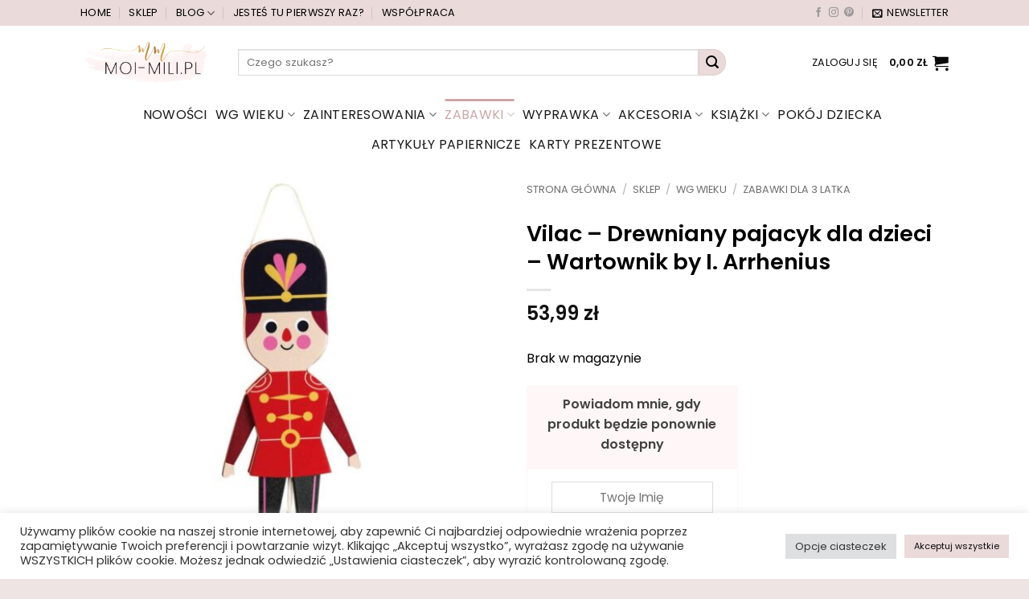

--- FILE ---
content_type: text/html; charset=UTF-8
request_url: https://moi-mili.pl/sklep/vilac-drewniany-pajacyk-dla-dzieci-wartownik-by-i-arrhenius/
body_size: 39413
content:
<!DOCTYPE html><html lang="pl-PL" prefix="og: https://ogp.me/ns#" class="loading-site no-js"><head><meta charset="UTF-8" /><link rel="profile" href="http://gmpg.org/xfn/11" /><link rel="pingback" href="https://moi-mili.pl/xmlrpc.php" /> <script>(function(html){html.className=html.className.replace(/\bno-js\b/,'js')})(document.documentElement)</script> <meta name="viewport" content="width=device-width, initial-scale=1" /><title>Vilac - Drewniany pajacyk dla dzieci - Wartownik by I. Arrhenius - Sklep online Moi Mili https://moi-mili.pl/wp-content/uploads/2020/05/vilac-drewniany-pajacyk-dla-dzieci-wartownik-by-iarrhenius.jpg</title><meta name="description" content="Drewniany pajacyk Wartownik francuskiej marki Vilac, to pajacyk w kształcie francuskiego wartownika, zaprojektowany przez Ingeli Arrhenius. Wartownik ubrany"/><meta name="robots" content="index, follow, max-snippet:-1, max-video-preview:-1, max-image-preview:large"/><link rel="canonical" href="https://moi-mili.pl/sklep/vilac-drewniany-pajacyk-dla-dzieci-wartownik-by-i-arrhenius/" /><meta property="og:locale" content="pl_PL" /><meta property="og:type" content="product" /><meta property="og:title" content="Vilac - Drewniany pajacyk dla dzieci - Wartownik by I. Arrhenius - Sklep online Moi Mili https://moi-mili.pl/wp-content/uploads/2020/05/vilac-drewniany-pajacyk-dla-dzieci-wartownik-by-iarrhenius.jpg" /><meta property="og:description" content="Drewniany pajacyk Wartownik francuskiej marki Vilac, to pajacyk w kształcie francuskiego wartownika, zaprojektowany przez Ingeli Arrhenius. Wartownik ubrany" /><meta property="og:url" content="https://moi-mili.pl/sklep/vilac-drewniany-pajacyk-dla-dzieci-wartownik-by-i-arrhenius/" /><meta property="og:site_name" content="Moi-mili.pl" /><meta property="og:updated_time" content="2022-01-08T00:06:13+01:00" /><meta property="fb:app_id" content="909717436157628" /><meta property="og:image" content="https://moi-mili.pl/wp-content/uploads/2020/05/vilac-drewniany-pajacyk-dla-dzieci-wartownik-by-iarrhenius.jpg" /><meta property="og:image:secure_url" content="https://moi-mili.pl/wp-content/uploads/2020/05/vilac-drewniany-pajacyk-dla-dzieci-wartownik-by-iarrhenius.jpg" /><meta property="og:image:width" content="1000" /><meta property="og:image:height" content="1000" /><meta property="og:image:alt" content="Vilac &#8211; Drewniany pajacyk dla dzieci &#8211; Wartownik by I. Arrhenius" /><meta property="og:image:type" content="image/jpeg" /><meta name="twitter:card" content="summary_large_image" /><meta name="twitter:title" content="Vilac - Drewniany pajacyk dla dzieci - Wartownik by I. Arrhenius - Sklep online Moi Mili https://moi-mili.pl/wp-content/uploads/2020/05/vilac-drewniany-pajacyk-dla-dzieci-wartownik-by-iarrhenius.jpg" /><meta name="twitter:description" content="Drewniany pajacyk Wartownik francuskiej marki Vilac, to pajacyk w kształcie francuskiego wartownika, zaprojektowany przez Ingeli Arrhenius. Wartownik ubrany" /><meta name="twitter:image" content="https://moi-mili.pl/wp-content/uploads/2020/05/vilac-drewniany-pajacyk-dla-dzieci-wartownik-by-iarrhenius.jpg" /><meta name="twitter:label1" content="Cena" /><meta name="twitter:data1" content="53,99&nbsp;&#122;&#322;" /><meta name="twitter:label2" content="Dostępność" /><meta name="twitter:data2" content="Brak w magazynie" /><link rel='dns-prefetch' href='//cdn.jsdelivr.net' /><link rel='dns-prefetch' href='//capi-automation.s3.us-east-2.amazonaws.com' /><link rel='prefetch' href='https://moi-mili.pl/wp-content/themes/flatsome/assets/js/flatsome.js?ver=e2eddd6c228105dac048' /><link rel='prefetch' href='https://moi-mili.pl/wp-content/themes/flatsome/assets/js/chunk.slider.js?ver=3.20.3' /><link rel='prefetch' href='https://moi-mili.pl/wp-content/themes/flatsome/assets/js/chunk.popups.js?ver=3.20.3' /><link rel='prefetch' href='https://moi-mili.pl/wp-content/themes/flatsome/assets/js/chunk.tooltips.js?ver=3.20.3' /><link rel='prefetch' href='https://moi-mili.pl/wp-content/themes/flatsome/assets/js/woocommerce.js?ver=1c9be63d628ff7c3ff4c' /><link rel="alternate" type="application/rss+xml" title="Moi Mili &raquo; Kanał z wpisami" href="https://moi-mili.pl/feed/" /><link rel="alternate" type="application/rss+xml" title="Moi Mili &raquo; Kanał z komentarzami" href="https://moi-mili.pl/comments/feed/" /><link rel="alternate" title="oEmbed (JSON)" type="application/json+oembed" href="https://moi-mili.pl/wp-json/oembed/1.0/embed?url=https%3A%2F%2Fmoi-mili.pl%2Fsklep%2Fvilac-drewniany-pajacyk-dla-dzieci-wartownik-by-i-arrhenius%2F" /><link rel="alternate" title="oEmbed (XML)" type="text/xml+oembed" href="https://moi-mili.pl/wp-json/oembed/1.0/embed?url=https%3A%2F%2Fmoi-mili.pl%2Fsklep%2Fvilac-drewniany-pajacyk-dla-dzieci-wartownik-by-i-arrhenius%2F&#038;format=xml" /><link data-optimized="2" rel="stylesheet" href="https://moi-mili.pl/wp-content/litespeed/css/6a330a72d4e9cab39dc6b18992de7fc2.css?ver=dd60b" /><link rel='preload' as='font' type='font/woff2' crossorigin='anonymous' id='tinvwl-webfont-font-css' href='https://moi-mili.pl/wp-content/plugins/ti-woocommerce-wishlist/assets/fonts/tinvwl-webfont.woff2?ver=xu2uyi'  media='all' /> <script data-optimized="1" type="text/javascript">window._nslDOMReady=(function(){const executedCallbacks=new Set();return function(callback){if(executedCallbacks.has(callback))return;const wrappedCallback=function(){if(executedCallbacks.has(callback))return;executedCallbacks.add(callback);callback()};if(document.readyState==="complete"||document.readyState==="interactive"){wrappedCallback()}else{document.addEventListener("DOMContentLoaded",wrappedCallback)}}})()</script><script type="text/javascript" src="https://moi-mili.pl/wp-includes/js/jquery/jquery.js?ver=3.7.1" id="jquery-core-js"></script> <script data-optimized="1" type="text/javascript" id="jquery-js-after">function optimocha_getCookie(name){var v=document.cookie.match("(^|;) ?"+name+"=([^;]*)(;|$)");return v?v[2]:null}
function optimocha_check_wc_cart_script(){var cart_src="https://moi-mili.pl/wp-content/plugins/woocommerce/assets/js/frontend/cart-fragments.js";var script_id="optimocha_loaded_wc_cart_fragments";if(document.getElementById(script_id)!==null){return!1}
if(optimocha_getCookie("woocommerce_cart_hash")){var script=document.createElement("script");script.id=script_id;script.src=cart_src;script.async=!0;document.head.appendChild(script)}}
optimocha_check_wc_cart_script();document.addEventListener("click",function(){setTimeout(optimocha_check_wc_cart_script,1000)})</script> <script type="text/javascript" id="cookie-law-info-js-extra">/*  */
var Cli_Data = {"nn_cookie_ids":["_ga_BRRCRKYW2P","_ga","_gcl_au","_gid","_gat_gtag_UA_84965223_1","CONSENT","_gat","yt-remote-device-id","yt-remote-connected-devices","events","cookielawinfo-checkbox-advertisement","test_cookie","YSC","VISITOR_INFO1_LIVE","IDE"],"cookielist":[],"non_necessary_cookies":{"performance":["_gat"],"analytics":["_ga_BRRCRKYW2P","_ga","_gcl_au","_gid","_gat_gtag_UA_84965223_1","CONSENT"],"advertisement":["test_cookie","YSC","VISITOR_INFO1_LIVE","IDE","yt-remote-device-id","yt-remote-connected-devices"],"others":["events"]},"ccpaEnabled":"","ccpaRegionBased":"","ccpaBarEnabled":"","strictlyEnabled":["necessary","obligatoire"],"ccpaType":"gdpr","js_blocking":"","custom_integration":"","triggerDomRefresh":"","secure_cookies":""};
var cli_cookiebar_settings = {"animate_speed_hide":"500","animate_speed_show":"500","background":"#FFF","border":"#b1a6a6c2","border_on":"","button_1_button_colour":"#61a229","button_1_button_hover":"#4e8221","button_1_link_colour":"#fff","button_1_as_button":"1","button_1_new_win":"","button_2_button_colour":"#333","button_2_button_hover":"#292929","button_2_link_colour":"#444","button_2_as_button":"","button_2_hidebar":"","button_3_button_colour":"#dedfe0","button_3_button_hover":"#b2b2b3","button_3_link_colour":"#333333","button_3_as_button":"1","button_3_new_win":"","button_4_button_colour":"#dedfe0","button_4_button_hover":"#b2b2b3","button_4_link_colour":"#333333","button_4_as_button":"1","button_7_button_colour":"#eadada","button_7_button_hover":"#bbaeae","button_7_link_colour":"#0a0a0a","button_7_as_button":"1","button_7_new_win":"","font_family":"inherit","header_fix":"","notify_animate_hide":"1","notify_animate_show":"","notify_div_id":"#cookie-law-info-bar","notify_position_horizontal":"right","notify_position_vertical":"bottom","scroll_close":"","scroll_close_reload":"","accept_close_reload":"","reject_close_reload":"","showagain_tab":"","showagain_background":"#fff","showagain_border":"#000","showagain_div_id":"#cookie-law-info-again","showagain_x_position":"100px","text":"#333333","show_once_yn":"","show_once":"10000","logging_on":"","as_popup":"","popup_overlay":"1","bar_heading_text":"","cookie_bar_as":"banner","popup_showagain_position":"bottom-right","widget_position":"left"};
var log_object = {"ajax_url":"https://moi-mili.pl/wp-admin/admin-ajax.php"};
//# sourceURL=cookie-law-info-js-extra
/*  */</script> <script data-optimized="1" type="text/javascript" src="https://moi-mili.pl/wp-content/litespeed/js/8bed46f3424054f6b671bc61fb84e595.js?ver=a3e57" id="cookie-law-info-js"></script> <script data-optimized="1" type="text/javascript" id="gift-pack-for-woocommerce-js-extra">var ajax_object={"ajaxurl":"https://moi-mili.pl/wp-admin/admin-ajax.php"}</script> <script data-optimized="1" type="text/javascript" src="https://moi-mili.pl/wp-content/litespeed/js/c4e0e6c1cb38332ff853d15ede1f4af9.js?ver=d865a" id="gift-pack-for-woocommerce-js"></script> <script data-optimized="1" type="text/javascript" src="https://moi-mili.pl/wp-content/litespeed/js/60ba8c397b94484ed59f72e488b7cc2c.js?ver=36947" id="wc-jquery-blockui-js" data-wp-strategy="defer"></script> <script data-optimized="1" type="text/javascript" id="wc-add-to-cart-js-extra">var wc_add_to_cart_params={"ajax_url":"/wp-admin/admin-ajax.php","wc_ajax_url":"/?wc-ajax=%%endpoint%%","i18n_view_cart":"Zobacz koszyk","cart_url":"https://moi-mili.pl/cart/","is_cart":"","cart_redirect_after_add":"no"}</script> <script data-optimized="1" type="text/javascript" src="https://moi-mili.pl/wp-content/litespeed/js/c97d3d132367e4f995c4c28a7950ef0b.js?ver=722f2" id="wc-add-to-cart-js" defer="defer" data-wp-strategy="defer"></script> <script data-optimized="1" type="text/javascript" src="https://moi-mili.pl/wp-content/litespeed/js/c89b68b66d8201683bc82428dfed4437.js?ver=3029b" id="wc-photoswipe-js" defer="defer" data-wp-strategy="defer"></script> <script data-optimized="1" type="text/javascript" src="https://moi-mili.pl/wp-content/litespeed/js/9bc8b8450f3ff0465622c29d57fc7466.js?ver=d981b" id="wc-photoswipe-ui-default-js" defer="defer" data-wp-strategy="defer"></script> <script data-optimized="1" type="text/javascript" id="wc-single-product-js-extra">var wc_single_product_params={"i18n_required_rating_text":"Prosz\u0119 wybra\u0107 ocen\u0119","i18n_rating_options":["1 z 5 gwiazdek","2 z 5 gwiazdek","3 z 5 gwiazdek","4 z 5 gwiazdek","5 z 5 gwiazdek"],"i18n_product_gallery_trigger_text":"Wy\u015bwietl pe\u0142noekranow\u0105 galeri\u0119 obrazk\u00f3w","review_rating_required":"yes","flexslider":{"rtl":!1,"animation":"slide","smoothHeight":!0,"directionNav":!1,"controlNav":"thumbnails","slideshow":!1,"animationSpeed":500,"animationLoop":!1,"allowOneSlide":!1},"zoom_enabled":"","zoom_options":[],"photoswipe_enabled":"1","photoswipe_options":{"shareEl":!1,"closeOnScroll":!1,"history":!1,"hideAnimationDuration":0,"showAnimationDuration":0},"flexslider_enabled":""}</script> <script data-optimized="1" type="text/javascript" src="https://moi-mili.pl/wp-content/litespeed/js/6d76c85bcb387e4899ab53309e41ecdc.js?ver=ef4b9" id="wc-single-product-js" defer="defer" data-wp-strategy="defer"></script> <script data-optimized="1" type="text/javascript" src="https://moi-mili.pl/wp-content/litespeed/js/ab77f578cd045ac54161e68758763ac1.js?ver=07595" id="wc-js-cookie-js" data-wp-strategy="defer"></script> <script data-optimized="1" type="text/javascript" src="https://moi-mili.pl/wp-content/litespeed/js/5555ff94a062fc0cd6efa2541260971e.js?ver=83b55" id="wp-react-refresh-runtime-js"></script> <script data-optimized="1" type="text/javascript" src="https://moi-mili.pl/wp-content/litespeed/js/1ba724ba7ff19b31c15787b262acafaf.js?ver=52f6c" id="wp-react-refresh-entry-js"></script> <link rel="https://api.w.org/" href="https://moi-mili.pl/wp-json/" /><link rel="alternate" title="JSON" type="application/json" href="https://moi-mili.pl/wp-json/wp/v2/product/50191" /><link rel="EditURI" type="application/rsd+xml" title="RSD" href="https://moi-mili.pl/xmlrpc.php?rsd" /><meta name="generator" content="WordPress 6.9" /><meta name="generator" content="WooCommerce 10.3.6" /><link rel='shortlink' href='https://moi-mili.pl/?p=50191' /> <script async src="https://www.googletagmanager.com/gtag/js?id=UA-84965223-1"></script> <script>window.dataLayer = window.dataLayer || [];
  function gtag(){dataLayer.push(arguments);}
  gtag('js', new Date());

  gtag('config', 'UA-84965223-1');</script>  <script>(function(w,d,s,l,i){w[l]=w[l]||[];w[l].push({'gtm.start':
new Date().getTime(),event:'gtm.js'});var f=d.getElementsByTagName(s)[0],
j=d.createElement(s),dl=l!='dataLayer'?'&l='+l:'';j.async=true;j.src=
'https://www.googletagmanager.com/gtm.js?id='+i+dl;f.parentNode.insertBefore(j,f);
})(window,document,'script','dataLayer','GTM-58GZ6BQ');</script>  <script data-optimized="1" async src="https://moi-mili.pl/wp-content/litespeed/js/3f1b3969c0805859b680c39015bb74d3.js?ver=b74d3"></script> <noscript><style>.woocommerce-product-gallery{ opacity: 1 !important; }</style></noscript> <script data-optimized="1"  type="text/javascript">!function(f,b,e,v,n,t,s){if(f.fbq)return;n=f.fbq=function(){n.callMethod?n.callMethod.apply(n,arguments):n.queue.push(arguments)};if(!f._fbq)f._fbq=n;n.push=n;n.loaded=!0;n.version='2.0';n.queue=[];t=b.createElement(e);t.async=!0;t.src=v;s=b.getElementsByTagName(e)[0];s.parentNode.insertBefore(t,s)}(window,document,'script','https://connect.facebook.net/en_US/fbevents.js')</script>  <script data-optimized="1"  type="text/javascript">fbq('init','1201777990360984',{},{"agent":"woocommerce_0-10.3.6-3.5.14"});document.addEventListener('DOMContentLoaded',function(){document.body.insertAdjacentHTML('beforeend','<div class=\"wc-facebook-pixel-event-placeholder\"></div>')},!1)</script> <link rel="icon" href="https://moi-mili.pl/wp-content/uploads/2021/07/cropped-favicon2-100x100.png" sizes="32x32" /><link rel="icon" href="https://moi-mili.pl/wp-content/uploads/2021/07/cropped-favicon2-400x400.png" sizes="192x192" /><link rel="apple-touch-icon" href="https://moi-mili.pl/wp-content/uploads/2021/07/cropped-favicon2-400x400.png" /><meta name="msapplication-TileImage" content="https://moi-mili.pl/wp-content/uploads/2021/07/cropped-favicon2-400x400.png" /></head><body class="wp-singular product-template-default single single-product postid-50191 wp-theme-flatsome wp-child-theme-mm-flatsome-child theme-flatsome woocommerce woocommerce-page woocommerce-no-js tinvwl-theme-style full-width lightbox nav-dropdown-has-arrow nav-dropdown-has-shadow nav-dropdown-has-border mobile-submenu-toggle"><noscript><iframe data-lazyloaded="1" src="about:blank" data-src="https://www.googletagmanager.com/ns.html?id=GTM-58GZ6BQ"
height="0" width="0" style="display:none;visibility:hidden"></iframe></noscript><a class="skip-link screen-reader-text" href="#main">Przewiń do zawartości</a><div id="wrapper"><header id="header" class="header has-sticky sticky-jump"><div class="header-wrapper"><div id="top-bar" class="header-top hide-for-sticky hide-for-medium"><div class="flex-row container"><div class="flex-col hide-for-medium flex-left"><ul class="nav nav-left medium-nav-center nav-small  nav-divided nav-uppercase"><li id="menu-item-35974" class="menu-item menu-item-type-post_type menu-item-object-page menu-item-home menu-item-35974 menu-item-design-default"><a href="https://moi-mili.pl/" class="nav-top-link">Home</a></li><li id="menu-item-179865" class="menu-item menu-item-type-post_type menu-item-object-page current_page_parent menu-item-179865 menu-item-design-default"><a href="https://moi-mili.pl/sklep/" class="nav-top-link">Sklep</a></li><li id="menu-item-179864" class="menu-item menu-item-type-post_type menu-item-object-page menu-item-has-children menu-item-179864 menu-item-design-default has-dropdown"><a href="https://moi-mili.pl/blog/" class="nav-top-link" aria-expanded="false" aria-haspopup="menu">Blog<i class="icon-angle-down" aria-hidden="true"></i></a><ul class="sub-menu nav-dropdown nav-dropdown-simple"><li id="menu-item-43138" class="menu-item menu-item-type-taxonomy menu-item-object-category menu-item-43138"><a href="https://moi-mili.pl/category/mama/">Mama</a></li><li id="menu-item-43139" class="menu-item menu-item-type-taxonomy menu-item-object-category menu-item-43139"><a href="https://moi-mili.pl/category/dzieci/">Dzieci</a></li><li id="menu-item-43141" class="menu-item menu-item-type-taxonomy menu-item-object-category menu-item-43141"><a href="https://moi-mili.pl/category/edukacja-domowa/">Edukacja domowa</a></li><li id="menu-item-43140" class="menu-item menu-item-type-taxonomy menu-item-object-category menu-item-43140"><a href="https://moi-mili.pl/category/podroze/">Podróże</a></li><li id="menu-item-43137" class="menu-item menu-item-type-taxonomy menu-item-object-category menu-item-43137"><a href="https://moi-mili.pl/category/warszawa-dla-dzieci/">Warszawa dla dzieci</a></li></ul></li><li id="menu-item-35976" class="menu-item menu-item-type-post_type menu-item-object-page menu-item-35976 menu-item-design-default"><a href="https://moi-mili.pl/jestes-tu-pierwszy-raz/" class="nav-top-link">Jesteś tu pierwszy raz?</a></li><li id="menu-item-43136" class="menu-item menu-item-type-post_type menu-item-object-page menu-item-43136 menu-item-design-default"><a href="https://moi-mili.pl/wspolpraca-moi-mili-pl/" class="nav-top-link">Współpraca</a></li></ul></div><div class="flex-col hide-for-medium flex-center"><ul class="nav nav-center nav-small  nav-divided nav-uppercase"></ul></div><div class="flex-col hide-for-medium flex-right"><ul class="nav top-bar-nav nav-right nav-small  nav-divided nav-uppercase"><li class="html header-social-icons ml-0"><div class="social-icons follow-icons" ><a href="https://www.facebook.com/blog.moimili/" target="_blank" data-label="Facebook" class="icon plain tooltip facebook" title="Śledź na Facebooku" aria-label="Śledź na Facebooku" rel="noopener nofollow"><i class="icon-facebook" aria-hidden="true"></i></a><a href="https://www.instagram.com/moi_mili.pl/" target="_blank" data-label="Instagram" class="icon plain tooltip instagram" title="Obserwuj na Instagramie" aria-label="Obserwuj na Instagramie" rel="noopener nofollow"><i class="icon-instagram" aria-hidden="true"></i></a><a href="https://pl.pinterest.com/moimilipl/" data-label="Pinterest" target="_blank" class="icon plain tooltip pinterest" title="Śledź na Pinterest" aria-label="Śledź na Pinterest" rel="noopener nofollow"><i class="icon-pinterest" aria-hidden="true"></i></a></div></li><li class="header-newsletter-item has-icon"><a href="#header-newsletter-signup" class="tooltip is-small" role="button" title="Zapisz się do newslettera!" aria-label="Newsletter" aria-expanded="false" aria-haspopup="dialog" aria-controls="header-newsletter-signup" data-flatsome-role-button><i class="icon-envelop" aria-hidden="true"></i>
<span class="header-newsletter-title hide-for-medium">
Newsletter    </span>
</a><div id="header-newsletter-signup"
class="lightbox-by-id lightbox-content mfp-hide lightbox-white "
style="max-width:700px ;padding:0px"> <script>var fmFCFt4r5g1407v=function(e){if(e.data.type==='resize'){document.getElementById('fm-fc-f-t4r5g1407v').style.minHeight=e.data.size+'px'}};window.addEventListener?addEventListener('message',fmFCFt4r5g1407v,!1):attachEvent('onmessage',fmFCFt4r5g1407v)</script><iframe data-lazyloaded="1" src="about:blank" id="fm-fc-f-t4r5g1407v" data-height="453" data-src="https://forms.freshmail.io/f/5jc2qztbj1/t4r5g1407v/index.html" frameborder="0" marginheight="0" marginwidth="0" width="100%" style="min-height: 483px"></iframe></div></li></ul></div></div></div><div id="masthead" class="header-main "><div class="header-inner flex-row container logo-left medium-logo-center" role="navigation"><div id="logo" class="flex-col logo"><a href="https://moi-mili.pl/" title="Moi Mili - Moi-Mili.pl &#8211; Niebanalny blog parentingowy" rel="home">
<img data-lazyloaded="1" src="[data-uri]" width="500" height="188" data-src="https://moi-mili.pl/wp-content/uploads/2021/09/mm-logo.png" class="header_logo header-logo" alt="Moi Mili"/><img data-lazyloaded="1" src="[data-uri]"  width="500" height="188" data-src="https://moi-mili.pl/wp-content/uploads/2021/09/mm-logo.png" class="header-logo-dark" alt="Moi Mili"/></a></div><div class="flex-col show-for-medium flex-left"><ul class="mobile-nav nav nav-left "><li class="nav-icon has-icon">
<a href="#" class="is-small" data-open="#main-menu" data-pos="left" data-bg="main-menu-overlay" role="button" aria-label="Menu" aria-controls="main-menu" aria-expanded="false" aria-haspopup="dialog" data-flatsome-role-button>
<i class="icon-menu" aria-hidden="true"></i>			<span class="menu-title uppercase hide-for-small">Menu</span>		</a></li></ul></div><div class="flex-col hide-for-medium flex-left
flex-grow"><ul class="header-nav header-nav-main nav nav-left  nav-uppercase" ><li class="header-search-form search-form html relative has-icon"><div class="header-search-form-wrapper"><div class="searchform-wrapper ux-search-box relative is-normal"><form role="search" method="get" class="searchform" action="https://moi-mili.pl/"><div class="flex-row relative"><div class="flex-col flex-grow">
<label class="screen-reader-text" for="woocommerce-product-search-field-0">Szukaj:</label>
<input type="search" id="woocommerce-product-search-field-0" class="search-field mb-0" placeholder="Czego szukasz?" value="" name="s" />
<input type="hidden" name="post_type" value="product" /></div><div class="flex-col">
<button type="submit" value="Szukaj" class="ux-search-submit submit-button secondary button  icon mb-0" aria-label="Wyślij">
<i class="icon-search" aria-hidden="true"></i>			</button></div></div><div class="live-search-results text-left z-top"></div></form></div></div></li></ul></div><div class="flex-col hide-for-medium flex-right"><ul class="header-nav header-nav-main nav nav-right  nav-uppercase"><li class="account-item has-icon"><a href="https://moi-mili.pl/my-account/" class="nav-top-link nav-top-not-logged-in is-small" title="Zaloguj się" role="button" data-open="#login-form-popup" aria-controls="login-form-popup" aria-expanded="false" aria-haspopup="dialog" data-flatsome-role-button>
<span>
Zaloguj się			</span>
</a></li><li class="cart-item has-icon has-dropdown"><a href="https://moi-mili.pl/cart/" class="header-cart-link nav-top-link is-small" title="Koszyk" aria-label="Zobacz koszyk" aria-expanded="false" aria-haspopup="true" role="button" data-flatsome-role-button><span class="header-cart-title">
<span class="cart-price"><span class="woocommerce-Price-amount amount"><bdi>0,00&nbsp;<span class="woocommerce-Price-currencySymbol">&#122;&#322;</span></bdi></span></span>
</span><i class="icon-shopping-cart" aria-hidden="true" data-icon-label="0"></i>  </a><ul class="nav-dropdown nav-dropdown-simple"><li class="html widget_shopping_cart"><div class="widget_shopping_cart_content"><div class="ux-mini-cart-empty flex flex-row-col text-center pt pb"><div class="ux-mini-cart-empty-icon">
<svg aria-hidden="true" xmlns="http://www.w3.org/2000/svg" viewBox="0 0 17 19" style="opacity:.1;height:80px;">
<path d="M8.5 0C6.7 0 5.3 1.2 5.3 2.7v2H2.1c-.3 0-.6.3-.7.7L0 18.2c0 .4.2.8.6.8h15.7c.4 0 .7-.3.7-.7v-.1L15.6 5.4c0-.3-.3-.6-.7-.6h-3.2v-2c0-1.6-1.4-2.8-3.2-2.8zM6.7 2.7c0-.8.8-1.4 1.8-1.4s1.8.6 1.8 1.4v2H6.7v-2zm7.5 3.4 1.3 11.5h-14L2.8 6.1h2.5v1.4c0 .4.3.7.7.7.4 0 .7-.3.7-.7V6.1h3.5v1.4c0 .4.3.7.7.7s.7-.3.7-.7V6.1h2.6z" fill-rule="evenodd" clip-rule="evenodd" fill="currentColor"></path>
</svg></div><p class="woocommerce-mini-cart__empty-message empty">Brak produktów w koszyku.</p><p class="return-to-shop">
<a class="button primary wc-backward" href="https://moi-mili.pl/sklep/">
Wróć do sklepu				</a></p></div></div></li></ul></li></ul></div><div class="flex-col show-for-medium flex-right"><ul class="mobile-nav nav nav-right "><li class="header-search header-search-lightbox has-icon">
<a href="#search-lightbox" class="is-small" aria-label="Wyszukiwarka" data-open="#search-lightbox" data-focus="input.search-field" role="button" aria-expanded="false" aria-haspopup="dialog" aria-controls="search-lightbox" data-flatsome-role-button><i class="icon-search" aria-hidden="true" style="font-size:16px;"></i></a><div id="search-lightbox" class="mfp-hide dark text-center"><div class="searchform-wrapper ux-search-box relative is-large"><form role="search" method="get" class="searchform" action="https://moi-mili.pl/"><div class="flex-row relative"><div class="flex-col flex-grow">
<label class="screen-reader-text" for="woocommerce-product-search-field-1">Szukaj:</label>
<input type="search" id="woocommerce-product-search-field-1" class="search-field mb-0" placeholder="Czego szukasz?" value="" name="s" />
<input type="hidden" name="post_type" value="product" /></div><div class="flex-col">
<button type="submit" value="Szukaj" class="ux-search-submit submit-button secondary button  icon mb-0" aria-label="Wyślij">
<i class="icon-search" aria-hidden="true"></i>			</button></div></div><div class="live-search-results text-left z-top"></div></form></div></div></li><li class="cart-item has-icon"><a href="https://moi-mili.pl/cart/" class="header-cart-link nav-top-link is-small off-canvas-toggle" title="Koszyk" aria-label="Zobacz koszyk" aria-expanded="false" aria-haspopup="dialog" role="button" data-open="#cart-popup" data-class="off-canvas-cart" data-pos="right" aria-controls="cart-popup" data-flatsome-role-button><i class="icon-shopping-cart" aria-hidden="true" data-icon-label="0"></i>  </a><div id="cart-popup" class="mfp-hide"><div class="cart-popup-inner inner-padding cart-popup-inner--sticky"><div class="cart-popup-title text-center">
<span class="heading-font uppercase">Koszyk</span><div class="is-divider"></div></div><div class="widget_shopping_cart"><div class="widget_shopping_cart_content"><div class="ux-mini-cart-empty flex flex-row-col text-center pt pb"><div class="ux-mini-cart-empty-icon">
<svg aria-hidden="true" xmlns="http://www.w3.org/2000/svg" viewBox="0 0 17 19" style="opacity:.1;height:80px;">
<path d="M8.5 0C6.7 0 5.3 1.2 5.3 2.7v2H2.1c-.3 0-.6.3-.7.7L0 18.2c0 .4.2.8.6.8h15.7c.4 0 .7-.3.7-.7v-.1L15.6 5.4c0-.3-.3-.6-.7-.6h-3.2v-2c0-1.6-1.4-2.8-3.2-2.8zM6.7 2.7c0-.8.8-1.4 1.8-1.4s1.8.6 1.8 1.4v2H6.7v-2zm7.5 3.4 1.3 11.5h-14L2.8 6.1h2.5v1.4c0 .4.3.7.7.7.4 0 .7-.3.7-.7V6.1h3.5v1.4c0 .4.3.7.7.7s.7-.3.7-.7V6.1h2.6z" fill-rule="evenodd" clip-rule="evenodd" fill="currentColor"></path>
</svg></div><p class="woocommerce-mini-cart__empty-message empty">Brak produktów w koszyku.</p><p class="return-to-shop">
<a class="button primary wc-backward" href="https://moi-mili.pl/sklep/">
Wróć do sklepu				</a></p></div></div></div></div></div></li></ul></div></div></div><div id="wide-nav" class="header-bottom wide-nav nav-dark flex-has-center hide-for-medium"><div class="flex-row container"><div class="flex-col hide-for-medium flex-left"><ul class="nav header-nav header-bottom-nav nav-left  nav-line-grow nav-size-large nav-spacing-small nav-uppercase nav-prompts-overlay"><li id="menu-item-180108" class="menu-item menu-item-type-post_type menu-item-object-page current_page_parent menu-item-180108 menu-item-design-default"><a href="https://moi-mili.pl/sklep/" class="nav-top-link">Sklep</a></li><li id="menu-item-180109" class="menu-item menu-item-type-post_type menu-item-object-page menu-item-180109 menu-item-design-default"><a href="https://moi-mili.pl/blog/" class="nav-top-link">Blog</a></li><li id="menu-item-36001" class="menu-item menu-item-type-taxonomy menu-item-object-category menu-item-has-children menu-item-36001 menu-item-design-default has-dropdown"><a href="https://moi-mili.pl/category/mama/" class="nav-top-link" aria-expanded="false" aria-haspopup="menu">mama<i class="icon-angle-down" aria-hidden="true"></i></a><ul class="sub-menu nav-dropdown nav-dropdown-simple"><li id="menu-item-36002" class="menu-item menu-item-type-taxonomy menu-item-object-category menu-item-36002"><a href="https://moi-mili.pl/category/mama/antyporadnik-rodzicielski/">#ANTYPORADNIK RODZICIELSKI</a></li><li id="menu-item-36003" class="menu-item menu-item-type-taxonomy menu-item-object-category menu-item-36003"><a href="https://moi-mili.pl/category/mama/banalnie-proste-gotowanie/">banalnie proste gotowanie</a></li><li id="menu-item-36004" class="menu-item menu-item-type-taxonomy menu-item-object-category menu-item-36004"><a href="https://moi-mili.pl/category/mama/ciaza-i-porod/">ciąża i poród</a></li><li id="menu-item-36005" class="menu-item menu-item-type-taxonomy menu-item-object-category menu-item-36005"><a href="https://moi-mili.pl/category/mama/ksiazki/">książki dla rodziców</a></li></ul></li><li id="menu-item-35993" class="menu-item menu-item-type-taxonomy menu-item-object-category menu-item-has-children menu-item-35993 menu-item-design-default has-dropdown"><a href="https://moi-mili.pl/category/dzieci/" class="nav-top-link" aria-expanded="false" aria-haspopup="menu">dzieci<i class="icon-angle-down" aria-hidden="true"></i></a><ul class="sub-menu nav-dropdown nav-dropdown-simple"><li id="menu-item-35994" class="menu-item menu-item-type-taxonomy menu-item-object-category menu-item-35994"><a href="https://moi-mili.pl/category/dzieci/dziecinstwo-bez-pradu/">dzieciństwo bez prądu</a></li><li id="menu-item-35995" class="menu-item menu-item-type-taxonomy menu-item-object-category menu-item-35995"><a href="https://moi-mili.pl/category/dzieci/ksiazki-dziecko/">książki dla dzieci</a></li><li id="menu-item-65564" class="menu-item menu-item-type-taxonomy menu-item-object-category menu-item-65564"><a href="https://moi-mili.pl/category/dzieci/ksiazki-nowosci/">książki &#8211; nowości</a></li><li id="menu-item-35996" class="menu-item menu-item-type-taxonomy menu-item-object-category menu-item-35996"><a href="https://moi-mili.pl/category/dzieci/listy/">listy</a></li><li id="menu-item-35997" class="menu-item menu-item-type-taxonomy menu-item-object-category menu-item-35997"><a href="https://moi-mili.pl/category/dzieci/pomysly-na-zabawy/">pomysły na zabawy</a></li><li id="menu-item-35998" class="menu-item menu-item-type-taxonomy menu-item-object-category menu-item-35998"><a href="https://moi-mili.pl/category/dzieci/moda-dziecieca/">ubrania dla dzieci</a></li><li id="menu-item-35999" class="menu-item menu-item-type-taxonomy menu-item-object-category menu-item-35999"><a href="https://moi-mili.pl/category/dzieci/zabawki/">zabawki</a></li><li id="menu-item-65561" class="menu-item menu-item-type-taxonomy menu-item-object-category menu-item-65561"><a href="https://moi-mili.pl/category/dzieci/zabawki-nowosci/">zabawki &#8211; nowości</a></li></ul></li><li id="menu-item-36000" class="menu-item menu-item-type-taxonomy menu-item-object-category menu-item-36000 menu-item-design-default"><a href="https://moi-mili.pl/category/edukacja-domowa/" class="nav-top-link">edukacja domowa</a></li><li id="menu-item-36006" class="menu-item menu-item-type-taxonomy menu-item-object-category menu-item-has-children menu-item-36006 menu-item-design-default has-dropdown"><a href="https://moi-mili.pl/category/podroze/" class="nav-top-link" aria-expanded="false" aria-haspopup="menu">Podróże<i class="icon-angle-down" aria-hidden="true"></i></a><ul class="sub-menu nav-dropdown nav-dropdown-simple"><li id="menu-item-36007" class="menu-item menu-item-type-taxonomy menu-item-object-category menu-item-has-children menu-item-36007 nav-dropdown-col"><a href="https://moi-mili.pl/category/podroze/afryka/">Afryka</a><ul class="sub-menu nav-column nav-dropdown-simple"><li id="menu-item-36008" class="menu-item menu-item-type-taxonomy menu-item-object-category menu-item-36008"><a href="https://moi-mili.pl/category/podroze/afryka/egipt/">Egipt</a></li><li id="menu-item-36009" class="menu-item menu-item-type-taxonomy menu-item-object-category menu-item-36009"><a href="https://moi-mili.pl/category/podroze/afryka/tanzania/">Tanzania</a></li><li id="menu-item-36010" class="menu-item menu-item-type-taxonomy menu-item-object-category menu-item-36010"><a href="https://moi-mili.pl/category/podroze/afryka/tunezja/">Tunezja</a></li></ul></li><li id="menu-item-36011" class="menu-item menu-item-type-taxonomy menu-item-object-category menu-item-has-children menu-item-36011 nav-dropdown-col"><a href="https://moi-mili.pl/category/podroze/azja/">Azja</a><ul class="sub-menu nav-column nav-dropdown-simple"><li id="menu-item-36012" class="menu-item menu-item-type-taxonomy menu-item-object-category menu-item-36012"><a href="https://moi-mili.pl/category/podroze/azja/indonezja/">Indonezja</a></li><li id="menu-item-36013" class="menu-item menu-item-type-taxonomy menu-item-object-category menu-item-36013"><a href="https://moi-mili.pl/category/podroze/azja/jordania/">Jordania</a></li><li id="menu-item-36014" class="menu-item menu-item-type-taxonomy menu-item-object-category menu-item-36014"><a href="https://moi-mili.pl/category/podroze/azja/kambodza/">Kambodża</a></li><li id="menu-item-36015" class="menu-item menu-item-type-taxonomy menu-item-object-category menu-item-36015"><a href="https://moi-mili.pl/category/podroze/azja/malediwy/">Malediwy</a></li><li id="menu-item-36016" class="menu-item menu-item-type-taxonomy menu-item-object-category menu-item-36016"><a href="https://moi-mili.pl/category/podroze/azja/singapur/">Singapur</a></li><li id="menu-item-36017" class="menu-item menu-item-type-taxonomy menu-item-object-category menu-item-36017"><a href="https://moi-mili.pl/category/podroze/azja/tajlandia/">Tajlandia</a></li><li id="menu-item-36018" class="menu-item menu-item-type-taxonomy menu-item-object-category menu-item-36018"><a href="https://moi-mili.pl/category/podroze/azja/wietnam/">Wietnam</a></li></ul></li><li id="menu-item-36019" class="menu-item menu-item-type-taxonomy menu-item-object-category menu-item-has-children menu-item-36019 nav-dropdown-col"><a href="https://moi-mili.pl/category/podroze/europa/">Europa</a><ul class="sub-menu nav-column nav-dropdown-simple"><li id="menu-item-36020" class="menu-item menu-item-type-taxonomy menu-item-object-category menu-item-36020"><a href="https://moi-mili.pl/category/podroze/europa/francja/">Francja</a></li><li id="menu-item-36021" class="menu-item menu-item-type-taxonomy menu-item-object-category menu-item-36021"><a href="https://moi-mili.pl/category/podroze/europa/grecja/">Grecja</a></li><li id="menu-item-36022" class="menu-item menu-item-type-taxonomy menu-item-object-category menu-item-36022"><a href="https://moi-mili.pl/category/podroze/europa/islandia/">Islandia</a></li><li id="menu-item-36023" class="menu-item menu-item-type-taxonomy menu-item-object-category menu-item-36023"><a href="https://moi-mili.pl/category/podroze/europa/niemcy/">Niemcy</a></li><li id="menu-item-36024" class="menu-item menu-item-type-taxonomy menu-item-object-category menu-item-36024"><a href="https://moi-mili.pl/category/podroze/europa/ukraina/">Ukraina</a></li><li id="menu-item-36025" class="menu-item menu-item-type-taxonomy menu-item-object-category menu-item-36025"><a href="https://moi-mili.pl/category/podroze/europa/wlochy/">Włochy</a></li><li id="menu-item-36026" class="menu-item menu-item-type-taxonomy menu-item-object-category menu-item-has-children menu-item-36026"><a href="https://moi-mili.pl/category/podroze/polska-dziecieca-mapa-swiata/">Polska</a><ul class="sub-menu nav-column nav-dropdown-simple"><li id="menu-item-36027" class="menu-item menu-item-type-taxonomy menu-item-object-category menu-item-36027"><a href="https://moi-mili.pl/category/podroze/polska-dziecieca-mapa-swiata/polska/">Dziecięca Mapa Polski</a></li><li id="menu-item-36028" class="menu-item menu-item-type-taxonomy menu-item-object-category menu-item-36028"><a href="https://moi-mili.pl/category/podroze/polska-dziecieca-mapa-swiata/korona-gor-polski/">Korona Gór Polski</a></li></ul></li></ul></li></ul></li><li id="menu-item-36029" class="menu-item menu-item-type-taxonomy menu-item-object-category menu-item-has-children menu-item-36029 menu-item-design-default has-dropdown"><a href="https://moi-mili.pl/category/warszawa-dla-dzieci/" class="nav-top-link" aria-expanded="false" aria-haspopup="menu">Warszawa dla dzieci<i class="icon-angle-down" aria-hidden="true"></i></a><ul class="sub-menu nav-dropdown nav-dropdown-simple"><li id="menu-item-36030" class="menu-item menu-item-type-taxonomy menu-item-object-category menu-item-has-children menu-item-36030 nav-dropdown-col"><a href="https://moi-mili.pl/category/warszawa-dla-dzieci/dziecieca-mapa-warszawy/">Dziecięca Mapa Warszawy</a><ul class="sub-menu nav-column nav-dropdown-simple"><li id="menu-item-36031" class="menu-item menu-item-type-taxonomy menu-item-object-category menu-item-36031"><a href="https://moi-mili.pl/category/warszawa-dla-dzieci/dziecieca-mapa-warszawy/kawiarnie-rodzinne/">kawiarnie rodzinne</a></li><li id="menu-item-36032" class="menu-item menu-item-type-taxonomy menu-item-object-category menu-item-36032"><a href="https://moi-mili.pl/category/warszawa-dla-dzieci/dziecieca-mapa-warszawy/muzea/">muzea</a></li><li id="menu-item-36033" class="menu-item menu-item-type-taxonomy menu-item-object-category menu-item-36033"><a href="https://moi-mili.pl/category/warszawa-dla-dzieci/dziecieca-mapa-warszawy/place-zabaw/">place zabaw</a></li><li id="menu-item-36034" class="menu-item menu-item-type-taxonomy menu-item-object-category menu-item-36034"><a href="https://moi-mili.pl/category/warszawa-dla-dzieci/dziecieca-mapa-warszawy/sale-zabaw/">sale zabaw</a></li><li id="menu-item-36035" class="menu-item menu-item-type-taxonomy menu-item-object-category menu-item-36035"><a href="https://moi-mili.pl/category/warszawa-dla-dzieci/dziecieca-mapa-warszawy/teatr/">teatry</a></li><li id="menu-item-36036" class="menu-item menu-item-type-taxonomy menu-item-object-category menu-item-36036"><a href="https://moi-mili.pl/category/warszawa-dla-dzieci/dziecieca-mapa-warszawy/urodziny-dla-dzieci/">urodziny dla dzieci</a></li></ul></li><li id="menu-item-36037" class="menu-item menu-item-type-taxonomy menu-item-object-category menu-item-36037"><a href="https://moi-mili.pl/category/warszawa-dla-dzieci/weekendowa-zajawka/">Weekendowa Zajawka</a></li></ul></li><li id="menu-item-35969" class="menu-item menu-item-type-post_type menu-item-object-page menu-item-35969 menu-item-design-default"><a href="https://moi-mili.pl/wspolpraca-moi-mili-pl/" class="nav-top-link">Współpraca</a></li></ul></div><div class="flex-col hide-for-medium flex-center"><ul class="nav header-nav header-bottom-nav nav-center  nav-line-grow nav-size-large nav-spacing-small nav-uppercase nav-prompts-overlay"><li id="menu-item-113460" class="menu-item menu-item-type-taxonomy menu-item-object-product_cat menu-item-113460 menu-item-design-default"><a href="https://moi-mili.pl/sklep/kategoria-produktu/nowosci/" class="nav-top-link">Nowości</a></li><li id="menu-item-43132" class="menu-item menu-item-type-taxonomy menu-item-object-product_cat current-product-ancestor menu-item-has-children menu-item-43132 menu-item-design-default has-dropdown"><a href="https://moi-mili.pl/sklep/kategoria-produktu/wg-wieku/" class="nav-top-link" aria-expanded="false" aria-haspopup="menu">Wg wieku<i class="icon-angle-down" aria-hidden="true"></i></a><ul class="sub-menu nav-dropdown nav-dropdown-simple"><li id="menu-item-77694" class="menu-item menu-item-type-taxonomy menu-item-object-product_cat menu-item-77694"><a href="https://moi-mili.pl/sklep/kategoria-produktu/wg-wieku/zabawki-dla-noworodkow/">Zabawki dla noworodków</a></li><li id="menu-item-77696" class="menu-item menu-item-type-taxonomy menu-item-object-product_cat menu-item-77696"><a href="https://moi-mili.pl/sklep/kategoria-produktu/wg-wieku/zabawki-od-3-miesiaca/">Zabawki od 3 miesiąca</a></li><li id="menu-item-77697" class="menu-item menu-item-type-taxonomy menu-item-object-product_cat menu-item-77697"><a href="https://moi-mili.pl/sklep/kategoria-produktu/wg-wieku/zabawki-od-6-miesiaca/">Zabawki od 6 miesiąca</a></li><li id="menu-item-77695" class="menu-item menu-item-type-taxonomy menu-item-object-product_cat menu-item-77695"><a href="https://moi-mili.pl/sklep/kategoria-produktu/wg-wieku/zabawki-dla-rocznego-dziecka/">Zabawki dla rocznego dziecka</a></li><li id="menu-item-66573" class="menu-item menu-item-type-taxonomy menu-item-object-product_cat menu-item-66573"><a href="https://moi-mili.pl/sklep/kategoria-produktu/wg-wieku/zabawki-dla-2-latka/">Zabawki dla 2 latka</a></li><li id="menu-item-66568" class="menu-item menu-item-type-taxonomy menu-item-object-product_cat current-product-ancestor current-menu-parent current-product-parent menu-item-66568 active"><a href="https://moi-mili.pl/sklep/kategoria-produktu/wg-wieku/zabawki-dla-3-latka/">Zabawki dla 3 latka</a></li><li id="menu-item-66567" class="menu-item menu-item-type-taxonomy menu-item-object-product_cat current-product-ancestor current-menu-parent current-product-parent menu-item-66567 active"><a href="https://moi-mili.pl/sklep/kategoria-produktu/wg-wieku/zabawki-dla-4-latka/">Zabawki dla 4 latka</a></li><li id="menu-item-66565" class="menu-item menu-item-type-taxonomy menu-item-object-product_cat current-product-ancestor current-menu-parent current-product-parent menu-item-66565 active"><a href="https://moi-mili.pl/sklep/kategoria-produktu/wg-wieku/zabawki-dla-5-latka/">Zabawki dla 5 latka</a></li><li id="menu-item-66566" class="menu-item menu-item-type-taxonomy menu-item-object-product_cat current-product-ancestor current-menu-parent current-product-parent menu-item-66566 active"><a href="https://moi-mili.pl/sklep/kategoria-produktu/wg-wieku/zabawki-dla-6-latka/">Zabawki dla 6 latka</a></li><li id="menu-item-66569" class="menu-item menu-item-type-taxonomy menu-item-object-product_cat menu-item-66569"><a href="https://moi-mili.pl/sklep/kategoria-produktu/wg-wieku/zabawki-dla-7-latka/">Zabawki dla 7 latka</a></li><li id="menu-item-66570" class="menu-item menu-item-type-taxonomy menu-item-object-product_cat menu-item-66570"><a href="https://moi-mili.pl/sklep/kategoria-produktu/wg-wieku/zabawki-dla-8-latka/">Zabawki dla 8 latka</a></li><li id="menu-item-66571" class="menu-item menu-item-type-taxonomy menu-item-object-product_cat menu-item-66571"><a href="https://moi-mili.pl/sklep/kategoria-produktu/wg-wieku/zabawki-dla-9-latka/">Zabawki dla 9 latka</a></li><li id="menu-item-66572" class="menu-item menu-item-type-taxonomy menu-item-object-product_cat menu-item-66572"><a href="https://moi-mili.pl/sklep/kategoria-produktu/wg-wieku/zabawki-dla-10-latka/">Zabawki dla 10 latka</a></li></ul></li><li id="menu-item-90415" class="menu-item menu-item-type-custom menu-item-object-custom menu-item-has-children menu-item-90415 menu-item-design-default has-dropdown"><a href="https://moi-mili.pl/sklep/" class="nav-top-link" aria-expanded="false" aria-haspopup="menu">Zainteresowania<i class="icon-angle-down" aria-hidden="true"></i></a><ul class="sub-menu nav-dropdown nav-dropdown-simple"><li id="menu-item-90418" class="menu-item menu-item-type-custom menu-item-object-custom menu-item-90418"><a href="https://moi-mili.pl/seria/dinozaury/">Dinozaury</a></li><li id="menu-item-90419" class="menu-item menu-item-type-custom menu-item-object-custom menu-item-90419"><a href="https://moi-mili.pl/seria/jednorozce/">Jednorożce</a></li><li id="menu-item-90420" class="menu-item menu-item-type-custom menu-item-object-custom menu-item-90420"><a href="https://moi-mili.pl/seria/kosmos/">Kosmos</a></li><li id="menu-item-90421" class="menu-item menu-item-type-custom menu-item-object-custom menu-item-90421"><a href="https://moi-mili.pl/seria/piraci/">Piraci</a></li><li id="menu-item-90422" class="menu-item menu-item-type-custom menu-item-object-custom menu-item-90422"><a href="https://moi-mili.pl/seria/rycerze/">Rycerze</a></li></ul></li><li id="menu-item-43134" class="menu-item menu-item-type-taxonomy menu-item-object-product_cat current-product-ancestor current-menu-parent current-product-parent menu-item-has-children menu-item-43134 active menu-item-design-full-width has-dropdown"><a href="https://moi-mili.pl/sklep/kategoria-produktu/zabawki/" class="nav-top-link" aria-expanded="false" aria-haspopup="menu">Zabawki<i class="icon-angle-down" aria-hidden="true"></i></a><ul class="sub-menu nav-dropdown nav-dropdown-simple"><li id="menu-item-77731" class="menu-item menu-item-type-taxonomy menu-item-object-product_cat menu-item-has-children menu-item-77731 nav-dropdown-col"><a href="https://moi-mili.pl/sklep/kategoria-produktu/zabawki/gry-i-puzzle/">Gry i puzzle</a><ul class="sub-menu nav-column nav-dropdown-simple"><li id="menu-item-77756" class="menu-item menu-item-type-taxonomy menu-item-object-product_cat menu-item-77756"><a href="https://moi-mili.pl/sklep/kategoria-produktu/zabawki/gry-i-puzzle/domino/">Domino</a></li><li id="menu-item-77757" class="menu-item menu-item-type-taxonomy menu-item-object-product_cat menu-item-has-children menu-item-77757"><a href="https://moi-mili.pl/sklep/kategoria-produktu/zabawki/gry-i-puzzle/gry/">Gry</a><ul class="sub-menu nav-column nav-dropdown-simple"><li id="menu-item-77758" class="menu-item menu-item-type-taxonomy menu-item-object-product_cat menu-item-77758"><a href="https://moi-mili.pl/sklep/kategoria-produktu/zabawki/gry-i-puzzle/gry/gry-edukacyjne/">Gry edukacyjne</a></li><li id="menu-item-77759" class="menu-item menu-item-type-taxonomy menu-item-object-product_cat menu-item-77759"><a href="https://moi-mili.pl/sklep/kategoria-produktu/zabawki/gry-i-puzzle/gry/gry-karciane/">Gry karciane</a></li><li id="menu-item-77760" class="menu-item menu-item-type-taxonomy menu-item-object-product_cat menu-item-77760"><a href="https://moi-mili.pl/sklep/kategoria-produktu/zabawki/gry-i-puzzle/gry/gry-logiczne/">Gry logiczne</a></li><li id="menu-item-77761" class="menu-item menu-item-type-taxonomy menu-item-object-product_cat menu-item-77761"><a href="https://moi-mili.pl/sklep/kategoria-produktu/zabawki/gry-i-puzzle/gry/gry-memo/">Gry memo</a></li><li id="menu-item-77762" class="menu-item menu-item-type-taxonomy menu-item-object-product_cat menu-item-77762"><a href="https://moi-mili.pl/sklep/kategoria-produktu/zabawki/gry-i-puzzle/gry/gry-planszowe/">Gry planszowe</a></li><li id="menu-item-77763" class="menu-item menu-item-type-taxonomy menu-item-object-product_cat menu-item-77763"><a href="https://moi-mili.pl/sklep/kategoria-produktu/zabawki/gry-i-puzzle/gry/gry-sensoryczne/">Gry sensoryczne</a></li><li id="menu-item-77764" class="menu-item menu-item-type-taxonomy menu-item-object-product_cat menu-item-77764"><a href="https://moi-mili.pl/sklep/kategoria-produktu/zabawki/gry-i-puzzle/gry/sortery/">Sortery</a></li></ul></li><li id="menu-item-77766" class="menu-item menu-item-type-taxonomy menu-item-object-product_cat menu-item-has-children menu-item-77766"><a href="https://moi-mili.pl/sklep/kategoria-produktu/zabawki/gry-i-puzzle/puzzle/">Puzzle</a><ul class="sub-menu nav-column nav-dropdown-simple"><li id="menu-item-77765" class="menu-item menu-item-type-taxonomy menu-item-object-product_cat menu-item-77765"><a href="https://moi-mili.pl/sklep/kategoria-produktu/zabawki/gry-i-puzzle/puzzle/puzzle-obserwacyjne/">Puzzle obserwacyjne</a></li><li id="menu-item-77767" class="menu-item menu-item-type-taxonomy menu-item-object-product_cat menu-item-77767"><a href="https://moi-mili.pl/sklep/kategoria-produktu/zabawki/gry-i-puzzle/puzzle/puzzle-magnetyczne/">Puzzle magnetyczne</a></li><li id="menu-item-77768" class="menu-item menu-item-type-taxonomy menu-item-object-product_cat menu-item-77768"><a href="https://moi-mili.pl/sklep/kategoria-produktu/zabawki/gry-i-puzzle/puzzle/puzzle-podlogowe/">Puzzle podłogowe</a></li><li id="menu-item-77769" class="menu-item menu-item-type-taxonomy menu-item-object-product_cat menu-item-77769"><a href="https://moi-mili.pl/sklep/kategoria-produktu/zabawki/gry-i-puzzle/puzzle/puzzle-sensoryczne/">Puzzle sensoryczne</a></li><li id="menu-item-77770" class="menu-item menu-item-type-taxonomy menu-item-object-product_cat menu-item-77770"><a href="https://moi-mili.pl/sklep/kategoria-produktu/zabawki/gry-i-puzzle/puzzle/puzzle-swiecace-w-ciemnosci/">Puzzle świecące w ciemności</a></li></ul></li><li id="menu-item-77771" class="menu-item menu-item-type-taxonomy menu-item-object-product_cat menu-item-has-children menu-item-77771"><a href="https://moi-mili.pl/sklep/kategoria-produktu/zabawki/gry-i-puzzle/ukladanki/">Układanki</a><ul class="sub-menu nav-column nav-dropdown-simple"><li id="menu-item-77772" class="menu-item menu-item-type-taxonomy menu-item-object-product_cat menu-item-77772"><a href="https://moi-mili.pl/sklep/kategoria-produktu/zabawki/gry-i-puzzle/ukladanki/ukladanki-magnetyczne/">Układanki magnetyczne</a></li></ul></li></ul></li><li id="menu-item-77755" class="menu-item menu-item-type-taxonomy menu-item-object-product_cat menu-item-has-children menu-item-77755 nav-dropdown-col"><a href="https://moi-mili.pl/sklep/kategoria-produktu/zabawki/zestawy-kreatywne/">Zestawy kreatywne</a><ul class="sub-menu nav-column nav-dropdown-simple"><li id="menu-item-77786" class="menu-item menu-item-type-taxonomy menu-item-object-product_cat menu-item-77786"><a href="https://moi-mili.pl/sklep/kategoria-produktu/zabawki/masy-plastyczne/">Masy plastyczne</a></li><li id="menu-item-77787" class="menu-item menu-item-type-taxonomy menu-item-object-product_cat menu-item-77787"><a href="https://moi-mili.pl/sklep/kategoria-produktu/zabawki/zestawy-kreatywne/naklejki/">Naklejki</a></li><li id="menu-item-77788" class="menu-item menu-item-type-taxonomy menu-item-object-product_cat menu-item-77788"><a href="https://moi-mili.pl/sklep/kategoria-produktu/zabawki/zestawy-kreatywne/stempelki/">Stempelki</a></li><li id="menu-item-77789" class="menu-item menu-item-type-taxonomy menu-item-object-product_cat menu-item-77789"><a href="https://moi-mili.pl/sklep/kategoria-produktu/zabawki/zestawy-kreatywne/tworzenie-bizuterii/">Tworzenie biżuterii</a></li><li id="menu-item-77790" class="menu-item menu-item-type-taxonomy menu-item-object-product_cat menu-item-77790"><a href="https://moi-mili.pl/sklep/kategoria-produktu/zabawki/zestawy-kreatywne/zeszyty-kreatywne/">Zeszyty kreatywne</a></li></ul></li><li id="menu-item-77745" class="menu-item menu-item-type-taxonomy menu-item-object-product_cat menu-item-has-children menu-item-77745 nav-dropdown-col"><a href="https://moi-mili.pl/sklep/kategoria-produktu/zabawki/zabawki-dla-niemowlat/">Zabawki dla niemowląt</a><ul class="sub-menu nav-column nav-dropdown-simple"><li id="menu-item-77777" class="menu-item menu-item-type-taxonomy menu-item-object-product_cat menu-item-77777"><a href="https://moi-mili.pl/sklep/kategoria-produktu/zabawki/zabawki-dla-niemowlat/gryzak/">Gryzak</a></li><li id="menu-item-77778" class="menu-item menu-item-type-taxonomy menu-item-object-product_cat menu-item-77778"><a href="https://moi-mili.pl/sklep/kategoria-produktu/zabawki/zabawki-dla-niemowlat/grzechotka/">Grzechotka</a></li><li id="menu-item-77780" class="menu-item menu-item-type-taxonomy menu-item-object-product_cat menu-item-77780"><a href="https://moi-mili.pl/sklep/kategoria-produktu/zabawki/zabawki-dla-niemowlat/pierwsze-ksiazeczki/">Pierwsze książeczki</a></li><li id="menu-item-77781" class="menu-item menu-item-type-taxonomy menu-item-object-product_cat menu-item-77781"><a href="https://moi-mili.pl/sklep/kategoria-produktu/zabawki/zabawki-dla-niemowlat/zabawki-do-wozka/">Zabawki do wózka</a></li><li id="menu-item-77782" class="menu-item menu-item-type-taxonomy menu-item-object-product_cat menu-item-77782"><a href="https://moi-mili.pl/sklep/kategoria-produktu/zabawki/zabawki-dla-niemowlat/zabawki-z-lusterkiem/">Zabawki z lusterkiem</a></li><li id="menu-item-77783" class="menu-item menu-item-type-taxonomy menu-item-object-product_cat menu-item-77783"><a href="https://moi-mili.pl/sklep/kategoria-produktu/zabawki/zabawki-dla-niemowlat/zabawki-z-metkami/">Zabawki z metkami</a></li></ul></li><li id="menu-item-77732" class="menu-item menu-item-type-taxonomy menu-item-object-product_cat menu-item-has-children menu-item-77732 nav-dropdown-col"><a href="https://moi-mili.pl/sklep/kategoria-produktu/zabawki/jezdziki/">Jeździki</a><ul class="sub-menu nav-column nav-dropdown-simple"><li id="menu-item-77775" class="menu-item menu-item-type-taxonomy menu-item-object-product_cat menu-item-77775"><a href="https://moi-mili.pl/sklep/kategoria-produktu/zabawki/jezdziki/hulajnogi/">Hulajnogi</a></li><li id="menu-item-77776" class="menu-item menu-item-type-taxonomy menu-item-object-product_cat menu-item-77776"><a href="https://moi-mili.pl/sklep/kategoria-produktu/zabawki/jezdziki/rowerki-biegowe/">Rowerki biegowe</a></li><li id="menu-item-77779" class="menu-item menu-item-type-taxonomy menu-item-object-product_cat menu-item-77779"><a href="https://moi-mili.pl/sklep/kategoria-produktu/zabawki/zabawki-dla-niemowlat/mata-edukacyjna/">Mata edukacyjna</a></li></ul></li><li id="menu-item-77734" class="menu-item menu-item-type-taxonomy menu-item-object-product_cat menu-item-77734"><a href="https://moi-mili.pl/sklep/kategoria-produktu/zabawki/klocki/">Klocki</a></li><li id="menu-item-77733" class="menu-item menu-item-type-taxonomy menu-item-object-product_cat menu-item-77733"><a href="https://moi-mili.pl/sklep/kategoria-produktu/zabawki/kalejdoskopy/">Kalejdoskopy</a></li><li id="menu-item-77735" class="menu-item menu-item-type-taxonomy menu-item-object-product_cat menu-item-77735"><a href="https://moi-mili.pl/sklep/kategoria-produktu/zabawki/kulodromy/">Kulodromy</a></li><li id="menu-item-77736" class="menu-item menu-item-type-taxonomy menu-item-object-product_cat menu-item-77736"><a href="https://moi-mili.pl/sklep/kategoria-produktu/zabawki/lalki/">Lalki</a></li><li id="menu-item-77737" class="menu-item menu-item-type-taxonomy menu-item-object-product_cat menu-item-77737"><a href="https://moi-mili.pl/sklep/kategoria-produktu/zabawki/namioty-dla-dzieci/">Namioty dla dzieci</a></li><li id="menu-item-77738" class="menu-item menu-item-type-taxonomy menu-item-object-product_cat menu-item-77738"><a href="https://moi-mili.pl/sklep/kategoria-produktu/zabawki/odgrywanie-rol/">Odgrywanie ról</a></li><li id="menu-item-77739" class="menu-item menu-item-type-taxonomy menu-item-object-product_cat menu-item-77739"><a href="https://moi-mili.pl/sklep/kategoria-produktu/zabawki/pacynki/">Pacynki</a></li><li id="menu-item-77740" class="menu-item menu-item-type-taxonomy menu-item-object-product_cat menu-item-77740"><a href="https://moi-mili.pl/sklep/kategoria-produktu/zabawki/pchacze/">Pchacze</a></li><li id="menu-item-77741" class="menu-item menu-item-type-taxonomy menu-item-object-product_cat menu-item-77741"><a href="https://moi-mili.pl/sklep/kategoria-produktu/zabawki/piramidy/">Piramidy</a></li><li id="menu-item-77742" class="menu-item menu-item-type-taxonomy menu-item-object-product_cat menu-item-77742"><a href="https://moi-mili.pl/sklep/kategoria-produktu/zabawki/pluszaki/">Pluszaki</a></li><li id="menu-item-77743" class="menu-item menu-item-type-taxonomy menu-item-object-product_cat menu-item-77743"><a href="https://moi-mili.pl/sklep/kategoria-produktu/zabawki/pojazdy/">Pojazdy</a></li><li id="menu-item-77744" class="menu-item menu-item-type-taxonomy menu-item-object-product_cat menu-item-77744"><a href="https://moi-mili.pl/sklep/kategoria-produktu/zabawki/przytulanki/">Przytulanki</a></li><li id="menu-item-77746" class="menu-item menu-item-type-taxonomy menu-item-object-product_cat menu-item-77746"><a href="https://moi-mili.pl/sklep/kategoria-produktu/zabawki/zabawki-do-ciagniecia/">Zabawki do ciągnięcia</a></li><li id="menu-item-77747" class="menu-item menu-item-type-taxonomy menu-item-object-product_cat menu-item-77747"><a href="https://moi-mili.pl/sklep/kategoria-produktu/zabawki/zabawki-do-kapieli/">Zabawki do kąpieli</a></li><li id="menu-item-77748" class="menu-item menu-item-type-taxonomy menu-item-object-product_cat menu-item-77748"><a href="https://moi-mili.pl/sklep/kategoria-produktu/zabawki/zabawki-do-piasku/">Zabawki do piasku</a></li><li id="menu-item-77750" class="menu-item menu-item-type-taxonomy menu-item-object-product_cat current-product-ancestor current-menu-parent current-product-parent menu-item-77750 active"><a href="https://moi-mili.pl/sklep/kategoria-produktu/zabawki/zabawki-drewniane/">Zabawki drewniane</a></li><li id="menu-item-77751" class="menu-item menu-item-type-taxonomy menu-item-object-product_cat menu-item-77751"><a href="https://moi-mili.pl/sklep/kategoria-produktu/zabawki/zabawki-kreatywne/">Zabawki kreatywne</a></li><li id="menu-item-77729" class="menu-item menu-item-type-taxonomy menu-item-object-product_cat menu-item-77729"><a href="https://moi-mili.pl/sklep/kategoria-produktu/zabawki/zabawki-elektroniczne/">Zabawki elektroniczne</a></li><li id="menu-item-77752" class="menu-item menu-item-type-taxonomy menu-item-object-product_cat menu-item-77752"><a href="https://moi-mili.pl/sklep/kategoria-produktu/zabawki/zabawki-magnetyczne/">Zabawki magnetyczne</a></li><li id="menu-item-77753" class="menu-item menu-item-type-taxonomy menu-item-object-product_cat menu-item-has-children menu-item-77753 nav-dropdown-col"><a href="https://moi-mili.pl/sklep/kategoria-produktu/zabawki/zabawki-ogrodowe/">Zabawki ogrodowe</a><ul class="sub-menu nav-column nav-dropdown-simple"><li id="menu-item-77784" class="menu-item menu-item-type-taxonomy menu-item-object-product_cat menu-item-77784"><a href="https://moi-mili.pl/sklep/kategoria-produktu/zabawki/zabawki-ogrodowe/latawce/">Latawce</a></li><li id="menu-item-77785" class="menu-item menu-item-type-taxonomy menu-item-object-product_cat menu-item-77785"><a href="https://moi-mili.pl/sklep/kategoria-produktu/zabawki/zabawki-ogrodowe/zestawy-do-baniek-mydlanych/">Zestawy do baniek mydlanych</a></li></ul></li><li id="menu-item-77754" class="menu-item menu-item-type-taxonomy menu-item-object-product_cat menu-item-77754"><a href="https://moi-mili.pl/sklep/kategoria-produktu/zabawki/zabawki-plastyczne/">Zabawki plastyczne</a></li><li id="menu-item-77730" class="menu-item menu-item-type-taxonomy menu-item-object-product_cat menu-item-77730"><a href="https://moi-mili.pl/sklep/kategoria-produktu/zabawki/eksperymenty/">Eksperymenty</a></li></ul></li><li id="menu-item-43133" class="menu-item menu-item-type-taxonomy menu-item-object-product_cat menu-item-has-children menu-item-43133 menu-item-design-full-width has-dropdown"><a href="https://moi-mili.pl/sklep/kategoria-produktu/wyprawka/" class="nav-top-link" aria-expanded="false" aria-haspopup="menu">Wyprawka<i class="icon-angle-down" aria-hidden="true"></i></a><ul class="sub-menu nav-dropdown nav-dropdown-simple"><li id="menu-item-77704" class="menu-item menu-item-type-taxonomy menu-item-object-product_cat menu-item-77704"><a href="https://moi-mili.pl/sklep/kategoria-produktu/wyprawka/prezent-dla-przyszlej-mamy/">Prezent dla przyszłej mamy</a></li><li id="menu-item-77705" class="menu-item menu-item-type-taxonomy menu-item-object-product_cat menu-item-has-children menu-item-77705 nav-dropdown-col"><a href="https://moi-mili.pl/sklep/kategoria-produktu/wyprawka/do-wozka/">Do wózka</a><ul class="sub-menu nav-column nav-dropdown-simple"><li id="menu-item-77700" class="menu-item menu-item-type-taxonomy menu-item-object-product_cat menu-item-77700"><a href="https://moi-mili.pl/sklep/kategoria-produktu/wyprawka/do-wozka/spiworki-do-wozka/">Śpiworki do wózka</a></li><li id="menu-item-77701" class="menu-item menu-item-type-taxonomy menu-item-object-product_cat menu-item-77701"><a href="https://moi-mili.pl/sklep/kategoria-produktu/wyprawka/do-wozka/torby-do-wozka/">Torby do wózka</a></li><li id="menu-item-77702" class="menu-item menu-item-type-taxonomy menu-item-object-product_cat menu-item-77702"><a href="https://moi-mili.pl/sklep/kategoria-produktu/wyprawka/do-wozka/zawieszki-do-wozka/">Zawieszki do wózka</a></li></ul></li><li id="menu-item-77708" class="menu-item menu-item-type-taxonomy menu-item-object-product_cat menu-item-has-children menu-item-77708 nav-dropdown-col"><a href="https://moi-mili.pl/sklep/kategoria-produktu/wyprawka/kapiel-i-przewijanie/">Kąpiel i przewijanie</a><ul class="sub-menu nav-column nav-dropdown-simple"><li id="menu-item-77710" class="menu-item menu-item-type-taxonomy menu-item-object-product_cat menu-item-77710"><a href="https://moi-mili.pl/sklep/kategoria-produktu/wyprawka/kapiel-i-przewijanie/wanienki/">Wanienki</a></li><li id="menu-item-77711" class="menu-item menu-item-type-taxonomy menu-item-object-product_cat menu-item-77711"><a href="https://moi-mili.pl/sklep/kategoria-produktu/wyprawka/kapiel-i-przewijanie/reczniki/">Ręczniki</a></li><li id="menu-item-77709" class="menu-item menu-item-type-taxonomy menu-item-object-product_cat menu-item-77709"><a href="https://moi-mili.pl/sklep/kategoria-produktu/wyprawka/kapiel-i-przewijanie/kosmetyki-do-kapieli/">Kosmetyki do kąpieli</a></li><li id="menu-item-77712" class="menu-item menu-item-type-taxonomy menu-item-object-product_cat menu-item-77712"><a href="https://moi-mili.pl/sklep/kategoria-produktu/wyprawka/kapiel-i-przewijanie/pieluszki-i-otulacze/">Pieluszki i otulacze</a></li><li id="menu-item-77713" class="menu-item menu-item-type-taxonomy menu-item-object-product_cat menu-item-77713"><a href="https://moi-mili.pl/sklep/kategoria-produktu/wyprawka/kapiel-i-przewijanie/organizery/">Organizery</a></li><li id="menu-item-77714" class="menu-item menu-item-type-taxonomy menu-item-object-product_cat menu-item-77714"><a href="https://moi-mili.pl/sklep/kategoria-produktu/wyprawka/kapiel-i-przewijanie/pielegnacja/">Pielęgnacja</a></li></ul></li><li id="menu-item-77717" class="menu-item menu-item-type-taxonomy menu-item-object-product_cat menu-item-has-children menu-item-77717 nav-dropdown-col"><a href="https://moi-mili.pl/sklep/kategoria-produktu/wyprawka/karmienie/">Karmienie</a><ul class="sub-menu nav-column nav-dropdown-simple"><li id="menu-item-77718" class="menu-item menu-item-type-taxonomy menu-item-object-product_cat menu-item-77718"><a href="https://moi-mili.pl/sklep/kategoria-produktu/wyprawka/karmienie/bidony-i-kubki/">Bidony i kubki</a></li><li id="menu-item-77719" class="menu-item menu-item-type-taxonomy menu-item-object-product_cat menu-item-77719"><a href="https://moi-mili.pl/sklep/kategoria-produktu/wyprawka/karmienie/butelki/">Butelki</a></li><li id="menu-item-77721" class="menu-item menu-item-type-taxonomy menu-item-object-product_cat menu-item-77721"><a href="https://moi-mili.pl/sklep/kategoria-produktu/wyprawka/karmienie/sliniaki/">Śliniaki</a></li><li id="menu-item-77703" class="menu-item menu-item-type-taxonomy menu-item-object-product_cat menu-item-77703"><a href="https://moi-mili.pl/sklep/kategoria-produktu/wyprawka/karmienie/zastawa/">Zastawa</a></li></ul></li><li id="menu-item-77722" class="menu-item menu-item-type-taxonomy menu-item-object-product_cat menu-item-77722"><a href="https://moi-mili.pl/sklep/kategoria-produktu/kosmetyki-2/">Kosmetyki</a></li><li id="menu-item-77723" class="menu-item menu-item-type-taxonomy menu-item-object-product_cat menu-item-has-children menu-item-77723 nav-dropdown-col"><a href="https://moi-mili.pl/sklep/kategoria-produktu/wyprawka/pokoik/">Pokoik</a><ul class="sub-menu nav-column nav-dropdown-simple"><li id="menu-item-77724" class="menu-item menu-item-type-taxonomy menu-item-object-product_cat menu-item-77724"><a href="https://moi-mili.pl/sklep/kategoria-produktu/wyprawka/pokoik/organizery-i-pojemniki/">Organizery i pojemniki</a></li><li id="menu-item-77725" class="menu-item menu-item-type-taxonomy menu-item-object-product_cat menu-item-77725"><a href="https://moi-mili.pl/sklep/kategoria-produktu/wyprawka/pokoik/lampki-i-projektory/">Lampki i projektory</a></li></ul></li><li id="menu-item-77726" class="menu-item menu-item-type-taxonomy menu-item-object-product_cat menu-item-77726"><a href="https://moi-mili.pl/sklep/kategoria-produktu/wyprawka/poradniki-dla-rodzicow/">Poradniki dla rodziców</a></li><li id="menu-item-77727" class="menu-item menu-item-type-taxonomy menu-item-object-product_cat menu-item-77727"><a href="https://moi-mili.pl/sklep/kategoria-produktu/wyprawka/smoczek/">Smoczek</a></li><li id="menu-item-77698" class="menu-item menu-item-type-taxonomy menu-item-object-product_cat menu-item-has-children menu-item-77698 nav-dropdown-col"><a href="https://moi-mili.pl/sklep/kategoria-produktu/wyprawka/spokojny-sen/">Spokojny sen</a><ul class="sub-menu nav-column nav-dropdown-simple"><li id="menu-item-77699" class="menu-item menu-item-type-taxonomy menu-item-object-product_cat menu-item-77699"><a href="https://moi-mili.pl/sklep/kategoria-produktu/wyprawka/spokojny-sen/spiworki/">Śpiworki</a></li></ul></li><li id="menu-item-77728" class="menu-item menu-item-type-taxonomy menu-item-object-product_cat menu-item-77728"><a href="https://moi-mili.pl/sklep/kategoria-produktu/wyprawka/spokojny-sen/kocyki/">Kocyki</a></li></ul></li><li id="menu-item-43130" class="menu-item menu-item-type-taxonomy menu-item-object-product_cat menu-item-has-children menu-item-43130 menu-item-design-default has-dropdown"><a href="https://moi-mili.pl/sklep/kategoria-produktu/akcesoria/" class="nav-top-link" aria-expanded="false" aria-haspopup="menu">Akcesoria<i class="icon-angle-down" aria-hidden="true"></i></a><ul class="sub-menu nav-dropdown nav-dropdown-simple"><li id="menu-item-77791" class="menu-item menu-item-type-taxonomy menu-item-object-product_cat menu-item-has-children menu-item-77791 nav-dropdown-col"><a href="https://moi-mili.pl/sklep/kategoria-produktu/akcesoria/akcesoria-dla-dzieci/">Akcesoria dla dzieci</a><ul class="sub-menu nav-column nav-dropdown-simple"><li id="menu-item-77800" class="menu-item menu-item-type-taxonomy menu-item-object-product_cat menu-item-77800"><a href="https://moi-mili.pl/sklep/kategoria-produktu/akcesoria/akcesoria-dla-dzieci/akcesoria-do-jedzenia/">Akcesoria do jedzenia</a></li><li id="menu-item-77801" class="menu-item menu-item-type-taxonomy menu-item-object-product_cat menu-item-77801"><a href="https://moi-mili.pl/sklep/kategoria-produktu/akcesoria/akcesoria-dla-dzieci/bidony-i-butelki-sportowe/">Bidony i butelki sportowe</a></li><li id="menu-item-77802" class="menu-item menu-item-type-taxonomy menu-item-object-product_cat menu-item-77802"><a href="https://moi-mili.pl/sklep/kategoria-produktu/akcesoria/akcesoria-dla-dzieci/lunchboxy-dla-dzieci/">Lunchboxy dla dzieci</a></li><li id="menu-item-77803" class="menu-item menu-item-type-taxonomy menu-item-object-product_cat menu-item-77803"><a href="https://moi-mili.pl/sklep/kategoria-produktu/akcesoria/akcesoria-dla-dzieci/termosy/">Termosy</a></li><li id="menu-item-77794" class="menu-item menu-item-type-taxonomy menu-item-object-product_cat menu-item-77794"><a href="https://moi-mili.pl/sklep/kategoria-produktu/akcesoria/akcesoria-dla-dzieci/kosmetyki-akcesoria-dla-dzieci/">Kosmetyki</a></li><li id="menu-item-77795" class="menu-item menu-item-type-taxonomy menu-item-object-product_cat menu-item-77795"><a href="https://moi-mili.pl/sklep/kategoria-produktu/akcesoria/akcesoria-dla-dzieci/mycie-zebow/">Mycie zębów</a></li><li id="menu-item-77796" class="menu-item menu-item-type-taxonomy menu-item-object-product_cat menu-item-77796"><a href="https://moi-mili.pl/sklep/kategoria-produktu/akcesoria/akcesoria-dla-dzieci/nocniki/">Nocniki</a></li><li id="menu-item-77797" class="menu-item menu-item-type-taxonomy menu-item-object-product_cat menu-item-77797"><a href="https://moi-mili.pl/sklep/kategoria-produktu/akcesoria/akcesoria-dla-dzieci/pidzamy/">Pidżamy</a></li><li id="menu-item-77798" class="menu-item menu-item-type-taxonomy menu-item-object-product_cat menu-item-77798"><a href="https://moi-mili.pl/sklep/kategoria-produktu/akcesoria/akcesoria-dla-dzieci/plecaki-dla-dzieci/">Plecaki dla dzieci</a></li><li id="menu-item-77799" class="menu-item menu-item-type-taxonomy menu-item-object-product_cat menu-item-77799"><a href="https://moi-mili.pl/sklep/kategoria-produktu/akcesoria/akcesoria-dla-dzieci/przebrania-dla-dzieci/">Przebrania dla dzieci</a></li></ul></li><li id="menu-item-77792" class="menu-item menu-item-type-taxonomy menu-item-object-product_cat menu-item-77792"><a href="https://moi-mili.pl/sklep/kategoria-produktu/akcesoria/akcesoria-dla-niemowlakow/">Akcesoria dla niemowlaków</a></li><li id="menu-item-77793" class="menu-item menu-item-type-taxonomy menu-item-object-product_cat menu-item-77793"><a href="https://moi-mili.pl/sklep/kategoria-produktu/akcesoria/akcesoria-dla-rodzicow/">Akcesoria dla rodziców</a></li></ul></li><li id="menu-item-43129" class="menu-item menu-item-type-taxonomy menu-item-object-product_cat menu-item-has-children menu-item-43129 menu-item-design-default has-dropdown"><a href="https://moi-mili.pl/sklep/kategoria-produktu/ksiazki/" class="nav-top-link" aria-expanded="false" aria-haspopup="menu">Książki<i class="icon-angle-down" aria-hidden="true"></i></a><ul class="sub-menu nav-dropdown nav-dropdown-simple"><li id="menu-item-77806" class="menu-item menu-item-type-taxonomy menu-item-object-product_cat menu-item-77806"><a href="https://moi-mili.pl/sklep/kategoria-produktu/ksiazki/ksiazki-nowosci/">Książki &#8211; Nowości</a></li><li id="menu-item-77807" class="menu-item menu-item-type-taxonomy menu-item-object-product_cat menu-item-77807"><a href="https://moi-mili.pl/sklep/kategoria-produktu/ksiazki/ksiazki-dla-dzieci-0-2/">Książki dla dzieci 0-2</a></li><li id="menu-item-77808" class="menu-item menu-item-type-taxonomy menu-item-object-product_cat menu-item-77808"><a href="https://moi-mili.pl/sklep/kategoria-produktu/ksiazki/ksiazki-dla-dzieci-3-5/">Książki dla dzieci 3-5</a></li><li id="menu-item-77809" class="menu-item menu-item-type-taxonomy menu-item-object-product_cat menu-item-77809"><a href="https://moi-mili.pl/sklep/kategoria-produktu/ksiazki/ksiazki-dla-dzieci-6-8/">Książki dla dzieci 6-8</a></li><li id="menu-item-77811" class="menu-item menu-item-type-taxonomy menu-item-object-product_cat menu-item-77811"><a href="https://moi-mili.pl/sklep/kategoria-produktu/ksiazki/ksiazki-dla-dzieci-9-12/">Książki dla dzieci 9-12</a></li><li id="menu-item-77810" class="menu-item menu-item-type-taxonomy menu-item-object-product_cat menu-item-77810"><a href="https://moi-mili.pl/sklep/kategoria-produktu/ksiazki/ksiazki-do-nauki-czytania/">Książki do nauki czytania</a></li><li id="menu-item-77812" class="menu-item menu-item-type-taxonomy menu-item-object-product_cat menu-item-77812"><a href="https://moi-mili.pl/sklep/kategoria-produktu/ksiazki/ksiazki-dla-rodzicow/">Książki dla rodziców</a></li></ul></li><li id="menu-item-77813" class="menu-item menu-item-type-taxonomy menu-item-object-product_cat menu-item-77813 menu-item-design-default"><a href="https://moi-mili.pl/sklep/kategoria-produktu/pokoj-dziecka/" class="nav-top-link">Pokój dziecka</a></li><li id="menu-item-43135" class="menu-item menu-item-type-taxonomy menu-item-object-product_cat menu-item-43135 menu-item-design-default"><a href="https://moi-mili.pl/sklep/kategoria-produktu/artykuly-papiernicze/" class="nav-top-link">Artykuły papiernicze</a></li><li id="menu-item-180150" class="menu-item menu-item-type-taxonomy menu-item-object-product_cat menu-item-180150 menu-item-design-default"><a href="https://moi-mili.pl/sklep/kategoria-produktu/karty-prezentowe/" class="nav-top-link">Karty prezentowe</a></li></ul></div><div class="flex-col hide-for-medium flex-right flex-grow"><ul class="nav header-nav header-bottom-nav nav-right  nav-line-grow nav-size-large nav-spacing-small nav-uppercase nav-prompts-overlay"></ul></div></div></div><div class="header-bg-container fill"><div class="header-bg-image fill"></div><div class="header-bg-color fill"></div></div></div></header><main id="main" class=""><div class="shop-container"><div class="container"><div class="woocommerce-notices-wrapper"></div><div class="category-filtering container text-center product-filter-row show-for-medium">
<a href="#product-sidebar" data-open="#product-sidebar" data-pos="left" class="filter-button uppercase plain" role="button" aria-expanded="false" aria-haspopup="dialog" aria-controls="product-sidebar" data-flatsome-role-button>
<i class="icon-equalizer" aria-hidden="true"></i>		<strong>Filtruj</strong>
</a></div></div><div id="product-50191" class="product type-product post-50191 status-publish first outofstock product_cat-zabawki product_cat-zabawki-dla-3-latka product_cat-zabawki-dla-4-latka product_cat-zabawki-dla-5-latka product_cat-zabawki-dla-6-latka product_cat-zabawki-drewniane has-post-thumbnail taxable shipping-taxable purchasable product-type-simple gpfw_product gpfw_product_simple"><div class="custom-product-page ux-layout-461 ux-layout-scope-global"><section class="section" id="section_1275165397"><div class="section-bg fill" ></div><div class="section-content relative"><div class="row align-equal"  id="row-1769246724"><div id="col-2100587035" class="col product-images-column medium-6 small-12 large-6"  ><div class="col-inner"  ><div class="product-breadcrumb-container is-xsmall"><nav class="woocommerce-breadcrumb breadcrumbs uppercase" aria-label="Breadcrumb"><a href="https://moi-mili.pl">Strona główna</a> <span class="divider">&#47;</span> <a href="https://moi-mili.pl/sklep/">Sklep</a> <span class="divider">&#47;</span> <a href="https://moi-mili.pl/sklep/kategoria-produktu/wg-wieku/">Wg wieku</a> <span class="divider">&#47;</span> <a href="https://moi-mili.pl/sklep/kategoria-produktu/wg-wieku/zabawki-dla-3-latka/">Zabawki dla 3 latka</a></nav></div><div class="product-title-container is-uppercase"><h1 class="product-title product_title entry-title">
Vilac &#8211; Drewniany pajacyk dla dzieci &#8211; Wartownik by I. Arrhenius</h1></div><div class="product-images relative mb-half has-hover woocommerce-product-gallery woocommerce-product-gallery--with-images woocommerce-product-gallery--columns-4 images" data-columns="4"><div class="badge-container is-larger absolute left top z-1"></div><div class="image-tools absolute top show-on-hover right z-3"></div><div class="woocommerce-product-gallery__wrapper product-gallery-slider slider slider-nav-small mb-half"
data-flickity-options='{
"cellAlign": "center",
"wrapAround": true,
"autoPlay": false,
"prevNextButtons":true,
"adaptiveHeight": true,
"imagesLoaded": true,
"lazyLoad": 1,
"dragThreshold" : 15,
"pageDots": false,
"rightToLeft": false       }'><div data-thumb="https://moi-mili.pl/wp-content/uploads/2020/05/vilac-drewniany-pajacyk-dla-dzieci-wartownik-by-iarrhenius-100x100.jpg" data-thumb-alt="Vilac - Drewniany pajacyk dla dzieci - Wartownik by I. Arrhenius" data-thumb-srcset="https://moi-mili.pl/wp-content/uploads/2020/05/vilac-drewniany-pajacyk-dla-dzieci-wartownik-by-iarrhenius-100x100.jpg 100w, https://moi-mili.pl/wp-content/uploads/2020/05/vilac-drewniany-pajacyk-dla-dzieci-wartownik-by-iarrhenius-510x510.jpg 510w, https://moi-mili.pl/wp-content/uploads/2020/05/vilac-drewniany-pajacyk-dla-dzieci-wartownik-by-iarrhenius-600x600.jpg 600w, https://moi-mili.pl/wp-content/uploads/2020/05/vilac-drewniany-pajacyk-dla-dzieci-wartownik-by-iarrhenius-800x800.jpg 800w, https://moi-mili.pl/wp-content/uploads/2020/05/vilac-drewniany-pajacyk-dla-dzieci-wartownik-by-iarrhenius-400x400.jpg 400w, https://moi-mili.pl/wp-content/uploads/2020/05/vilac-drewniany-pajacyk-dla-dzieci-wartownik-by-iarrhenius-768x768.jpg 768w, https://moi-mili.pl/wp-content/uploads/2020/05/vilac-drewniany-pajacyk-dla-dzieci-wartownik-by-iarrhenius.jpg 1000w"  data-thumb-sizes="(max-width: 100px) 100vw, 100px" class="woocommerce-product-gallery__image slide first"><a href="https://moi-mili.pl/wp-content/uploads/2020/05/vilac-drewniany-pajacyk-dla-dzieci-wartownik-by-iarrhenius.jpg"><img width="510" height="510" src="https://moi-mili.pl/wp-content/uploads/2020/05/vilac-drewniany-pajacyk-dla-dzieci-wartownik-by-iarrhenius-510x510.jpg" class="wp-post-image ux-skip-lazy" alt="Vilac - Drewniany pajacyk dla dzieci - Wartownik by I. Arrhenius" data-caption="" data-src="https://moi-mili.pl/wp-content/uploads/2020/05/vilac-drewniany-pajacyk-dla-dzieci-wartownik-by-iarrhenius.jpg" data-large_image="https://moi-mili.pl/wp-content/uploads/2020/05/vilac-drewniany-pajacyk-dla-dzieci-wartownik-by-iarrhenius.jpg" data-large_image_width="1000" data-large_image_height="1000" decoding="async" fetchpriority="high" srcset="https://moi-mili.pl/wp-content/uploads/2020/05/vilac-drewniany-pajacyk-dla-dzieci-wartownik-by-iarrhenius-510x510.jpg 510w, https://moi-mili.pl/wp-content/uploads/2020/05/vilac-drewniany-pajacyk-dla-dzieci-wartownik-by-iarrhenius-100x100.jpg 100w, https://moi-mili.pl/wp-content/uploads/2020/05/vilac-drewniany-pajacyk-dla-dzieci-wartownik-by-iarrhenius-600x600.jpg 600w, https://moi-mili.pl/wp-content/uploads/2020/05/vilac-drewniany-pajacyk-dla-dzieci-wartownik-by-iarrhenius-800x800.jpg 800w, https://moi-mili.pl/wp-content/uploads/2020/05/vilac-drewniany-pajacyk-dla-dzieci-wartownik-by-iarrhenius-400x400.jpg 400w, https://moi-mili.pl/wp-content/uploads/2020/05/vilac-drewniany-pajacyk-dla-dzieci-wartownik-by-iarrhenius-768x768.jpg 768w, https://moi-mili.pl/wp-content/uploads/2020/05/vilac-drewniany-pajacyk-dla-dzieci-wartownik-by-iarrhenius.jpg 1000w" sizes="(max-width: 510px) 100vw, 510px" /></a></div><div data-thumb="https://moi-mili.pl/wp-content/uploads/2020/05/vilac-drewniany-pajacyk-dla-dzieci-wartownik-by-iarrhenius-100x100.jpg" data-thumb-alt="Vilac - Drewniany pajacyk dla dzieci - Wartownik by I. Arrhenius - obrazek 2" data-thumb-srcset="https://moi-mili.pl/wp-content/uploads/2020/05/vilac-drewniany-pajacyk-dla-dzieci-wartownik-by-iarrhenius-100x100.jpg 100w, https://moi-mili.pl/wp-content/uploads/2020/05/vilac-drewniany-pajacyk-dla-dzieci-wartownik-by-iarrhenius-510x510.jpg 510w, https://moi-mili.pl/wp-content/uploads/2020/05/vilac-drewniany-pajacyk-dla-dzieci-wartownik-by-iarrhenius-600x600.jpg 600w, https://moi-mili.pl/wp-content/uploads/2020/05/vilac-drewniany-pajacyk-dla-dzieci-wartownik-by-iarrhenius-800x800.jpg 800w, https://moi-mili.pl/wp-content/uploads/2020/05/vilac-drewniany-pajacyk-dla-dzieci-wartownik-by-iarrhenius-400x400.jpg 400w, https://moi-mili.pl/wp-content/uploads/2020/05/vilac-drewniany-pajacyk-dla-dzieci-wartownik-by-iarrhenius-768x768.jpg 768w, https://moi-mili.pl/wp-content/uploads/2020/05/vilac-drewniany-pajacyk-dla-dzieci-wartownik-by-iarrhenius.jpg 1000w"  data-thumb-sizes="(max-width: 100px) 100vw, 100px" class="woocommerce-product-gallery__image slide"><a href="https://moi-mili.pl/wp-content/uploads/2020/05/vilac-drewniany-pajacyk-dla-dzieci-wartownik-by-iarrhenius.jpg"><img width="510" height="510" src="data:image/svg+xml,%3Csvg%20viewBox%3D%220%200%201000%201000%22%20xmlns%3D%22http%3A%2F%2Fwww.w3.org%2F2000%2Fsvg%22%3E%3C%2Fsvg%3E" class="lazy-load " alt="Vilac - Drewniany pajacyk dla dzieci - Wartownik by I. Arrhenius - obrazek 2" data-caption="" data-src="https://moi-mili.pl/wp-content/uploads/2020/05/vilac-drewniany-pajacyk-dla-dzieci-wartownik-by-iarrhenius.jpg" data-large_image="https://moi-mili.pl/wp-content/uploads/2020/05/vilac-drewniany-pajacyk-dla-dzieci-wartownik-by-iarrhenius.jpg" data-large_image_width="1000" data-large_image_height="1000" decoding="async" srcset="" data-srcset="https://moi-mili.pl/wp-content/uploads/2020/05/vilac-drewniany-pajacyk-dla-dzieci-wartownik-by-iarrhenius-510x510.jpg 510w, https://moi-mili.pl/wp-content/uploads/2020/05/vilac-drewniany-pajacyk-dla-dzieci-wartownik-by-iarrhenius-100x100.jpg 100w, https://moi-mili.pl/wp-content/uploads/2020/05/vilac-drewniany-pajacyk-dla-dzieci-wartownik-by-iarrhenius-600x600.jpg 600w, https://moi-mili.pl/wp-content/uploads/2020/05/vilac-drewniany-pajacyk-dla-dzieci-wartownik-by-iarrhenius-800x800.jpg 800w, https://moi-mili.pl/wp-content/uploads/2020/05/vilac-drewniany-pajacyk-dla-dzieci-wartownik-by-iarrhenius-400x400.jpg 400w, https://moi-mili.pl/wp-content/uploads/2020/05/vilac-drewniany-pajacyk-dla-dzieci-wartownik-by-iarrhenius-768x768.jpg 768w, https://moi-mili.pl/wp-content/uploads/2020/05/vilac-drewniany-pajacyk-dla-dzieci-wartownik-by-iarrhenius.jpg 1000w" sizes="(max-width: 510px) 100vw, 510px" /></a></div></div><div class="image-tools absolute bottom left z-3">
<a role="button" href="#product-zoom" class="zoom-button button is-outline circle icon tooltip hide-for-small" title="Zoom" aria-label="Zoom" data-flatsome-role-button><i class="icon-expand" aria-hidden="true"></i></a></div></div><div class="product-thumbnails thumbnails slider-no-arrows slider row row-small row-slider slider-nav-small small-columns-4"
data-flickity-options='{
"cellAlign": "left",
"wrapAround": false,
"autoPlay": false,
"prevNextButtons": true,
"asNavFor": ".product-gallery-slider",
"percentPosition": true,
"imagesLoaded": true,
"pageDots": false,
"rightToLeft": false,
"contain": true
}'><div class="col is-nav-selected first">
<a>
<img data-lazyloaded="1" src="[data-uri]" data-src="https://moi-mili.pl/wp-content/uploads/2020/05/vilac-drewniany-pajacyk-dla-dzieci-wartownik-by-iarrhenius-247x185.jpg" alt="" width="247" height="185" class="attachment-woocommerce_thumbnail" />				</a></div><div class="col"><a><img src="data:image/svg+xml,%3Csvg%20viewBox%3D%220%200%20247%20185%22%20xmlns%3D%22http%3A%2F%2Fwww.w3.org%2F2000%2Fsvg%22%3E%3C%2Fsvg%3E" data-src="https://moi-mili.pl/wp-content/uploads/2020/05/vilac-drewniany-pajacyk-dla-dzieci-wartownik-by-iarrhenius-247x185.jpg" alt="" width="247" height="185"  class="lazy-load attachment-woocommerce_thumbnail" /></a></div></div></div></div><div id="col-850060803" class="col product-data-column medium-6 small-12 large-6"  ><div class="col-inner"  ><div class="product-breadcrumb-container is-small"><nav class="woocommerce-breadcrumb breadcrumbs uppercase" aria-label="Breadcrumb"><a href="https://moi-mili.pl">Strona główna</a> <span class="divider">&#47;</span> <a href="https://moi-mili.pl/sklep/">Sklep</a> <span class="divider">&#47;</span> <a href="https://moi-mili.pl/sklep/kategoria-produktu/wg-wieku/">Wg wieku</a> <span class="divider">&#47;</span> <a href="https://moi-mili.pl/sklep/kategoria-produktu/wg-wieku/zabawki-dla-3-latka/">Zabawki dla 3 latka</a></nav></div><div id="gap-1268940393" class="gap-element clearfix gap-above-product-price" style="display:block; height:auto;"><style>#gap-1268940393 {
  padding-top: 30px;
}</style></div><div class="product-title-container"><h1 class="product-title product_title entry-title">
Vilac &#8211; Drewniany pajacyk dla dzieci &#8211; Wartownik by I. Arrhenius</h1><div class="is-divider small"></div></div><div class="product-price-container is-xlarge"><div class="price-wrapper"><p class="price product-page-price price-not-in-stock">
<span class="woocommerce-Price-amount amount"><bdi>53,99&nbsp;<span class="woocommerce-Price-currencySymbol">&#122;&#322;</span></bdi></span></p></div></div><div class="add-to-cart-container form-minimal is-normal"><p class="stock out-of-stock">Brak w magazynie</p><section
class="cwginstock-subscribe-form  cwginstock-0outofstock"><div class="panel panel-primary cwginstock-panel-primary"><div class="panel-heading cwginstock-panel-heading"><h4 style="text-align: center;">
Powiadom mnie, gdy produkt będzie ponownie dostępny</h4></div><div class="panel-body cwginstock-panel-body"><div class="row"><div class="col-md-12"><div class="col-md-12"><div class="form-group center-block">
<input type="text" style="width:100%; text-align:center;" class="cwgstock_name"
name="cwgstock_name"
placeholder="Twoje Imię"
value="" />
<input type="email" style="width:100%; text-align:center;" class="cwgstock_email"
name="cwgstock_email"
placeholder="Wpisz swój adres e-mail"
value="" /></div>
<input type="hidden" class="cwg-product-id" name="cwg-product-id"
value="50191" />
<input type="hidden" class="cwg-variation-id" name="cwg-variation-id"
value="0" />
<input type="hidden" class="cwg-security" name="cwg-security"
value="6e39a3b117" /><div class="form-group center-block" style="text-align:center;">
<input type="submit" name="cwgstock_submit"
class="cwgstock_button "
value="Powiadom mnie!" /></div><div class="cwgstock_output"></div></div></div></div></div></div></section></div><div id="gap-246215209" class="gap-element clearfix" style="display:block; height:auto;"><style>#gap-246215209 {
  padding-top: 30px;
}</style></div></div></div></div><div class="row"  id="row-807764311"><div id="col-709516333" class="col small-12 large-12"  ><div class="col-inner"  ><div class="product-page-sections"><div class="product-section"><div class="row"><div class="large-2 col pb-0 mb-0"><h5 class="uppercase mt">Opis</h5></div><div class="large-10 col pb-0 mb-0"><div class="panel entry-content"><p><strong>Drewniany pajacyk Wartownik</strong> francuskiej marki Vilac, to pajacyk w kształcie francuskiego wartownika, zaprojektowany przez Ingeli Arrhenius. Wartownik ubrany jest w tradycyjny strój &#8211; czerwoną górę i czarne spodnie. Zabawka zamacha rączkami i nóżkami, kiedy dziecko pociągnie za doczepiony do niej sznureczek.</p><p>Zabawa pajacykiem rozwinie zdolności manualne i koordynację wzrokowo-ruchową. Wartownik będzie również piękną ozdobą dziecięcego pokoju.</p><h3>Opis szczegółowy:</h3><ul><li>materiał: drewno</li><li>wymiary: 24 x 6 x 1,5 cm</li><li>wiek: od 3 lat</li><li>zapakowane w śliczne, kartonowe pudełko &#8211; idealne na prezent</li></ul><div class="socializer" data-features="32px,circle,opacity,icon-white,pad" data-sites="facebook" data-meta-link="" data-meta-title="" data-text="in"></div></div></div></div></div><div class="product-section"><div class="row"><div class="large-2 col pb-0 mb-0"><h5 class="uppercase mt">Dodatkowe informacje</h5></div><div class="large-10 col pb-0 mb-0"><div class="panel entry-content"><table class="woocommerce-product-attributes shop_attributes" aria-label="Szczegóły produktu"><tr class="woocommerce-product-attributes-item woocommerce-product-attributes-item--attribute_pa_wiek-dziecka"><th class="woocommerce-product-attributes-item__label" scope="row">Wiek dziecka</th><td class="woocommerce-product-attributes-item__value"><p><a href="https://moi-mili.pl/wiek-dziecka/3/" rel="tag">3 lata</a>, <a href="https://moi-mili.pl/wiek-dziecka/4/" rel="tag">4 lata</a></p></td></tr><tr class="woocommerce-product-attributes-item woocommerce-product-attributes-item--attribute_pa_producent"><th class="woocommerce-product-attributes-item__label" scope="row">Producent</th><td class="woocommerce-product-attributes-item__value"><p><a href="https://moi-mili.pl/producent/vilac/" rel="tag">Vilac</a></p></td></tr></table></div></div></div></div></div></div></div></div></div><style>#section_1275165397 {
  padding-top: 30px;
  padding-bottom: 30px;
}</style></section><section class="section" id="section_503130054"><div class="section-bg fill" ></div><div class="section-content relative"><div class="row"  id="row-1081743160"><div id="col-1403740938" class="col related-products-reverse-col small-12 large-12"  ><div class="col-inner"  ><div class="related related-products-wrapper product-section"><h3 class="product-section-title container-width product-section-title-related pt-half pb-half uppercase">
Zobacz również</h3><div class="row equalize-box large-columns-4 medium-columns-3 small-columns-2 row-small" ><div class="product-small col has-hover product type-product post-30548 status-publish instock product_cat-promocja product_cat-zabawki-dla-3-latka product_cat-zabawki-dla-4-latka product_cat-zabawki-dla-5-latka product_cat-zabawki-dla-6-latka product_cat-zabawki-dla-7-latka product_cat-zabawki-dla-8-latka product_cat-zabawki has-post-thumbnail sale taxable shipping-taxable purchasable product-type-simple"><div class="col-inner"><div class="badge-container absolute left top z-1"><div class="callout badge badge-square"><div class="badge-inner secondary on-sale"><span class="onsale">-11%</span></div></div></div><div class="product-small box "><div class="box-image"><div class="image-zoom">
<a href="https://moi-mili.pl/sklep/janod-magnetyczna-walizeczka-tablica-4w1/">
<img width="247" height="185" src="data:image/svg+xml,%3Csvg%20viewBox%3D%220%200%20247%20185%22%20xmlns%3D%22http%3A%2F%2Fwww.w3.org%2F2000%2Fsvg%22%3E%3C%2Fsvg%3E" data-src="https://moi-mili.pl/wp-content/uploads/2020/02/pol_pl_Magnetyczna-walizeczka-tablica-4w1-Janod-1401_1-247x185.jpg" class="lazy-load attachment-woocommerce_thumbnail size-woocommerce_thumbnail" alt="Janod - tablica w magnetycznej walizeczce - 4w1" decoding="async" />				</a></div><div class="image-tools is-small top right show-on-hover"></div><div class="image-tools is-small hide-for-small bottom left show-on-hover"></div><div class="image-tools grid-tools text-center hide-for-small bottom hover-slide-in show-on-hover">
<a href="/sklep/vilac-drewniany-pajacyk-dla-dzieci-wartownik-by-i-arrhenius/?add-to-cart=30548" aria-describedby="woocommerce_loop_add_to_cart_link_describedby_30548" data-quantity="1" class="add-to-cart-grid no-padding is-transparent product_type_simple add_to_cart_button ajax_add_to_cart" data-product_id="30548" data-product_sku="J05014" aria-label="Dodaj do koszyka: &bdquo;Janod - tablica w magnetycznej walizeczce - 4w1&rdquo;" rel="nofollow" data-success_message="&ldquo;Janod - tablica w magnetycznej walizeczce - 4w1&rdquo; został dodany do twojego koszyka" role="button"><div class="cart-icon tooltip is-small" title="Dodaj do koszyka"><strong>+</strong></div></a>	<span id="woocommerce_loop_add_to_cart_link_describedby_30548" class="screen-reader-text">
</span></div></div><div class="box-text box-text-products text-center grid-style-2"><div class="title-wrapper"><p class="name product-title woocommerce-loop-product__title"><a href="https://moi-mili.pl/sklep/janod-magnetyczna-walizeczka-tablica-4w1/" class="woocommerce-LoopProduct-link woocommerce-loop-product__link">Janod &#8211; tablica w magnetycznej walizeczce &#8211; 4w1</a></p></div><div class="price-wrapper">
<span class="price"><del aria-hidden="true"><span class="woocommerce-Price-amount amount"><bdi>179,00&nbsp;<span class="woocommerce-Price-currencySymbol">&#122;&#322;</span></bdi></span></del> <span class="screen-reader-text">Pierwotna cena wynosiła: 179,00&nbsp;&#122;&#322;.</span><ins aria-hidden="true"><span class="woocommerce-Price-amount amount"><bdi>159,00&nbsp;<span class="woocommerce-Price-currencySymbol">&#122;&#322;</span></bdi></span></ins><span class="screen-reader-text">Aktualna cena wynosi: 159,00&nbsp;&#122;&#322;.</span></span></div></div></div><div class="tinv-wraper woocommerce tinv-wishlist tinvwl-after-add-to-cart tinvwl-loop-button-wrapper tinvwl-woocommerce_after_shop_loop_item"
data-tinvwl_product_id="30548"><div class="tinv-wishlist-clear"></div><a role="button" tabindex="0" name="dodaj-do-schowka" aria-label="Dodaj do schowka" class="tinvwl_add_to_wishlist_button tinvwl-icon-heart  tinvwl-position-after tinvwl-loop" data-tinv-wl-list="[]" data-tinv-wl-product="30548" data-tinv-wl-productvariation="0" data-tinv-wl-productvariations="[]" data-tinv-wl-producttype="simple" data-tinv-wl-action="add"><span class="tinvwl_add_to_wishlist-text">Dodaj do schowka</span></a><div class="tinv-wishlist-clear"></div><div
class="tinvwl-tooltip">Dodaj do schowka</div></div></div></div><div class="product-small col has-hover product type-product post-138969 status-publish instock product_cat-gry product_cat-gry-edukacyjne product_cat-gry-i-puzzle product_cat-nowosci product_cat-polecane product_cat-wg-wieku product_cat-zabawki product_cat-zabawki-dla-10-latka product_cat-zabawki-dla-8-latka product_cat-zabawki-dla-9-latka has-post-thumbnail taxable shipping-taxable purchasable product-type-simple"><div class="col-inner"><div class="badge-container absolute left top z-1"></div><div class="product-small box "><div class="box-image"><div class="image-zoom">
<a href="https://moi-mili.pl/sklep/kapitan-nauka-gra-na-kodowanie-kosmos/">
<img width="247" height="185" src="data:image/svg+xml,%3Csvg%20viewBox%3D%220%200%20247%20185%22%20xmlns%3D%22http%3A%2F%2Fwww.w3.org%2F2000%2Fsvg%22%3E%3C%2Fsvg%3E" data-src="https://moi-mili.pl/wp-content/uploads/2022/05/Kapitan-Nauka-gra-na-kodowanie-kosmos-2-247x185.jpg" class="lazy-load attachment-woocommerce_thumbnail size-woocommerce_thumbnail" alt="Kapitan Nauka - gra na kodowanie - kosmos" decoding="async" />				</a></div><div class="image-tools is-small top right show-on-hover"></div><div class="image-tools is-small hide-for-small bottom left show-on-hover"></div><div class="image-tools grid-tools text-center hide-for-small bottom hover-slide-in show-on-hover">
<a href="/sklep/vilac-drewniany-pajacyk-dla-dzieci-wartownik-by-i-arrhenius/?add-to-cart=138969" aria-describedby="woocommerce_loop_add_to_cart_link_describedby_138969" data-quantity="1" class="add-to-cart-grid no-padding is-transparent product_type_simple add_to_cart_button ajax_add_to_cart" data-product_id="138969" data-product_sku="5903699821961" aria-label="Dodaj do koszyka: &bdquo;Kapitan Nauka - gra na kodowanie - kosmos&rdquo;" rel="nofollow" data-success_message="&ldquo;Kapitan Nauka - gra na kodowanie - kosmos&rdquo; został dodany do twojego koszyka" role="button"><div class="cart-icon tooltip is-small" title="Dodaj do koszyka"><strong>+</strong></div></a>	<span id="woocommerce_loop_add_to_cart_link_describedby_138969" class="screen-reader-text">
</span></div></div><div class="box-text box-text-products text-center grid-style-2"><div class="title-wrapper"><p class="name product-title woocommerce-loop-product__title"><a href="https://moi-mili.pl/sklep/kapitan-nauka-gra-na-kodowanie-kosmos/" class="woocommerce-LoopProduct-link woocommerce-loop-product__link">Kapitan Nauka &#8211; gra na kodowanie &#8211; kosmos</a></p></div><div class="price-wrapper">
<span class="price"><span class="woocommerce-Price-amount amount"><bdi>64,90&nbsp;<span class="woocommerce-Price-currencySymbol">&#122;&#322;</span></bdi></span></span></div></div></div><div class="tinv-wraper woocommerce tinv-wishlist tinvwl-after-add-to-cart tinvwl-loop-button-wrapper tinvwl-woocommerce_after_shop_loop_item"
data-tinvwl_product_id="138969"><div class="tinv-wishlist-clear"></div><a role="button" tabindex="0" name="dodaj-do-schowka" aria-label="Dodaj do schowka" class="tinvwl_add_to_wishlist_button tinvwl-icon-heart  tinvwl-position-after tinvwl-loop" data-tinv-wl-list="[]" data-tinv-wl-product="138969" data-tinv-wl-productvariation="0" data-tinv-wl-productvariations="[]" data-tinv-wl-producttype="simple" data-tinv-wl-action="add"><span class="tinvwl_add_to_wishlist-text">Dodaj do schowka</span></a><div class="tinv-wishlist-clear"></div><div
class="tinvwl-tooltip">Dodaj do schowka</div></div></div></div><div class="product-small col has-hover product type-product post-41319 status-publish last instock product_cat-promocja product_cat-zabawki-dla-2-latka product_cat-zabawki-dla-3-latka product_cat-zabawki-dla-4-latka product_cat-zabawki-dla-5-latka product_cat-zabawki product_cat-gry has-post-thumbnail sale taxable shipping-taxable purchasable product-type-simple"><div class="col-inner"><div class="badge-container absolute left top z-1"><div class="callout badge badge-square"><div class="badge-inner secondary on-sale"><span class="onsale">-20%</span></div></div></div><div class="product-small box "><div class="box-image"><div class="image-zoom">
<a href="https://moi-mili.pl/sklep/scratch-lowimy-rybki-gra/">
<img width="247" height="185" src="data:image/svg+xml,%3Csvg%20viewBox%3D%220%200%20247%20185%22%20xmlns%3D%22http%3A%2F%2Fwww.w3.org%2F2000%2Fsvg%22%3E%3C%2Fsvg%3E" data-src="https://moi-mili.pl/wp-content/uploads/2020/04/pol_pl_Scratch-Gra-Lowimy-Rybki-retro-1549_4-247x185.jpg" class="lazy-load attachment-woocommerce_thumbnail size-woocommerce_thumbnail" alt="Scratch - gra - retro - łowimy rybki" decoding="async" />				</a></div><div class="image-tools is-small top right show-on-hover"></div><div class="image-tools is-small hide-for-small bottom left show-on-hover"></div><div class="image-tools grid-tools text-center hide-for-small bottom hover-slide-in show-on-hover">
<a href="/sklep/vilac-drewniany-pajacyk-dla-dzieci-wartownik-by-i-arrhenius/?add-to-cart=41319" aria-describedby="woocommerce_loop_add_to_cart_link_describedby_41319" data-quantity="1" class="add-to-cart-grid no-padding is-transparent product_type_simple add_to_cart_button ajax_add_to_cart" data-product_id="41319" data-product_sku="6182034" aria-label="Dodaj do koszyka: &bdquo;Scratch - gra - retro - łowimy rybki&rdquo;" rel="nofollow" data-success_message="&ldquo;Scratch - gra - retro - łowimy rybki&rdquo; został dodany do twojego koszyka" role="button"><div class="cart-icon tooltip is-small" title="Dodaj do koszyka"><strong>+</strong></div></a>	<span id="woocommerce_loop_add_to_cart_link_describedby_41319" class="screen-reader-text">
</span></div></div><div class="box-text box-text-products text-center grid-style-2"><div class="title-wrapper"><p class="name product-title woocommerce-loop-product__title"><a href="https://moi-mili.pl/sklep/scratch-lowimy-rybki-gra/" class="woocommerce-LoopProduct-link woocommerce-loop-product__link">Scratch &#8211; gra &#8211; retro &#8211; łowimy rybki</a></p></div><div class="price-wrapper">
<span class="price"><del aria-hidden="true"><span class="woocommerce-Price-amount amount"><bdi>94,99&nbsp;<span class="woocommerce-Price-currencySymbol">&#122;&#322;</span></bdi></span></del> <span class="screen-reader-text">Pierwotna cena wynosiła: 94,99&nbsp;&#122;&#322;.</span><ins aria-hidden="true"><span class="woocommerce-Price-amount amount"><bdi>75,90&nbsp;<span class="woocommerce-Price-currencySymbol">&#122;&#322;</span></bdi></span></ins><span class="screen-reader-text">Aktualna cena wynosi: 75,90&nbsp;&#122;&#322;.</span></span></div></div></div><div class="tinv-wraper woocommerce tinv-wishlist tinvwl-after-add-to-cart tinvwl-loop-button-wrapper tinvwl-woocommerce_after_shop_loop_item"
data-tinvwl_product_id="41319"><div class="tinv-wishlist-clear"></div><a role="button" tabindex="0" name="dodaj-do-schowka" aria-label="Dodaj do schowka" class="tinvwl_add_to_wishlist_button tinvwl-icon-heart  tinvwl-position-after tinvwl-loop" data-tinv-wl-list="[]" data-tinv-wl-product="41319" data-tinv-wl-productvariation="0" data-tinv-wl-productvariations="[]" data-tinv-wl-producttype="simple" data-tinv-wl-action="add"><span class="tinvwl_add_to_wishlist-text">Dodaj do schowka</span></a><div class="tinv-wishlist-clear"></div><div
class="tinvwl-tooltip">Dodaj do schowka</div></div></div></div><div class="product-small col has-hover product type-product post-41653 status-publish first instock product_cat-zabawki-dla-2-latka product_cat-zabawki-dla-3-latka product_cat-zabawki-dla-rocznego-dziecka product_cat-zabawki product_cat-puzzle product_cat-klocki has-post-thumbnail taxable shipping-taxable purchasable product-type-simple"><div class="col-inner"><div class="badge-container absolute left top z-1"></div><div class="product-small box "><div class="box-image"><div class="image-zoom">
<a href="https://moi-mili.pl/sklep/scratch-ocean-klocki/">
<img width="247" height="185" src="data:image/svg+xml,%3Csvg%20viewBox%3D%220%200%20247%20185%22%20xmlns%3D%22http%3A%2F%2Fwww.w3.org%2F2000%2Fsvg%22%3E%3C%2Fsvg%3E" data-src="https://moi-mili.pl/wp-content/uploads/2020/04/pol_pl_Scratch-Puzzle-4-Klocki-OCEAN-1403_7-247x185.jpg" class="lazy-load attachment-woocommerce_thumbnail size-woocommerce_thumbnail" alt="Scratch - klocki - ocean" decoding="async" />				</a></div><div class="image-tools is-small top right show-on-hover"></div><div class="image-tools is-small hide-for-small bottom left show-on-hover"></div><div class="image-tools grid-tools text-center hide-for-small bottom hover-slide-in show-on-hover">
<a href="/sklep/vilac-drewniany-pajacyk-dla-dzieci-wartownik-by-i-arrhenius/?add-to-cart=41653" aria-describedby="woocommerce_loop_add_to_cart_link_describedby_41653" data-quantity="1" class="add-to-cart-grid no-padding is-transparent product_type_simple add_to_cart_button ajax_add_to_cart" data-product_id="41653" data-product_sku="6181099" aria-label="Dodaj do koszyka: &bdquo;Scratch - klocki - ocean&rdquo;" rel="nofollow" data-success_message="&ldquo;Scratch - klocki - ocean&rdquo; został dodany do twojego koszyka" role="button"><div class="cart-icon tooltip is-small" title="Dodaj do koszyka"><strong>+</strong></div></a>	<span id="woocommerce_loop_add_to_cart_link_describedby_41653" class="screen-reader-text">
</span></div></div><div class="box-text box-text-products text-center grid-style-2"><div class="title-wrapper"><p class="name product-title woocommerce-loop-product__title"><a href="https://moi-mili.pl/sklep/scratch-ocean-klocki/" class="woocommerce-LoopProduct-link woocommerce-loop-product__link">Scratch &#8211; klocki &#8211; ocean</a></p></div><div class="price-wrapper">
<span class="price"><span class="woocommerce-Price-amount amount"><bdi>44,99&nbsp;<span class="woocommerce-Price-currencySymbol">&#122;&#322;</span></bdi></span></span></div></div></div><div class="tinv-wraper woocommerce tinv-wishlist tinvwl-after-add-to-cart tinvwl-loop-button-wrapper tinvwl-woocommerce_after_shop_loop_item"
data-tinvwl_product_id="41653"><div class="tinv-wishlist-clear"></div><a role="button" tabindex="0" name="dodaj-do-schowka" aria-label="Dodaj do schowka" class="tinvwl_add_to_wishlist_button tinvwl-icon-heart  tinvwl-position-after tinvwl-loop" data-tinv-wl-list="[]" data-tinv-wl-product="41653" data-tinv-wl-productvariation="0" data-tinv-wl-productvariations="[]" data-tinv-wl-producttype="simple" data-tinv-wl-action="add"><span class="tinvwl_add_to_wishlist-text">Dodaj do schowka</span></a><div class="tinv-wishlist-clear"></div><div
class="tinvwl-tooltip">Dodaj do schowka</div></div></div></div><div class="product-small col has-hover product type-product post-41312 status-publish instock product_cat-zabawki-dla-2-latka product_cat-zabawki-dla-3-latka product_cat-zabawki-dla-4-latka product_cat-zabawki-dla-5-latka product_cat-zabawki has-post-thumbnail taxable shipping-taxable purchasable product-type-simple"><div class="col-inner"><div class="badge-container absolute left top z-1"></div><div class="product-small box "><div class="box-image"><div class="image-zoom">
<a href="https://moi-mili.pl/sklep/scratch-dzungla-baczek/">
<img width="247" height="185" src="data:image/svg+xml,%3Csvg%20viewBox%3D%220%200%20247%20185%22%20xmlns%3D%22http%3A%2F%2Fwww.w3.org%2F2000%2Fsvg%22%3E%3C%2Fsvg%3E" data-src="https://moi-mili.pl/wp-content/uploads/2020/04/pol_pl_Scratch-Baczek-Dzungla-1551_1-247x185.jpg" class="lazy-load attachment-woocommerce_thumbnail size-woocommerce_thumbnail" alt="Scratch - bączek - dżungla" decoding="async" />				</a></div><div class="image-tools is-small top right show-on-hover"></div><div class="image-tools is-small hide-for-small bottom left show-on-hover"></div><div class="image-tools grid-tools text-center hide-for-small bottom hover-slide-in show-on-hover">
<a href="/sklep/vilac-drewniany-pajacyk-dla-dzieci-wartownik-by-i-arrhenius/?add-to-cart=41312" aria-describedby="woocommerce_loop_add_to_cart_link_describedby_41312" data-quantity="1" class="add-to-cart-grid no-padding is-transparent product_type_simple add_to_cart_button ajax_add_to_cart" data-product_id="41312" data-product_sku="6183212" aria-label="Dodaj do koszyka: &bdquo;Scratch - bączek - dżungla&rdquo;" rel="nofollow" data-success_message="&ldquo;Scratch - bączek - dżungla&rdquo; został dodany do twojego koszyka" role="button"><div class="cart-icon tooltip is-small" title="Dodaj do koszyka"><strong>+</strong></div></a>	<span id="woocommerce_loop_add_to_cart_link_describedby_41312" class="screen-reader-text">
</span></div></div><div class="box-text box-text-products text-center grid-style-2"><div class="title-wrapper"><p class="name product-title woocommerce-loop-product__title"><a href="https://moi-mili.pl/sklep/scratch-dzungla-baczek/" class="woocommerce-LoopProduct-link woocommerce-loop-product__link">Scratch &#8211; bączek &#8211; dżungla</a></p></div><div class="price-wrapper">
<span class="price"><span class="woocommerce-Price-amount amount"><bdi>44,99&nbsp;<span class="woocommerce-Price-currencySymbol">&#122;&#322;</span></bdi></span></span></div></div></div><div class="tinv-wraper woocommerce tinv-wishlist tinvwl-after-add-to-cart tinvwl-loop-button-wrapper tinvwl-woocommerce_after_shop_loop_item"
data-tinvwl_product_id="41312"><div class="tinv-wishlist-clear"></div><a role="button" tabindex="0" name="dodaj-do-schowka" aria-label="Dodaj do schowka" class="tinvwl_add_to_wishlist_button tinvwl-icon-heart  tinvwl-position-after tinvwl-loop" data-tinv-wl-list="[]" data-tinv-wl-product="41312" data-tinv-wl-productvariation="0" data-tinv-wl-productvariations="[]" data-tinv-wl-producttype="simple" data-tinv-wl-action="add"><span class="tinvwl_add_to_wishlist-text">Dodaj do schowka</span></a><div class="tinv-wishlist-clear"></div><div
class="tinvwl-tooltip">Dodaj do schowka</div></div></div></div><div class="product-small col has-hover product type-product post-41308 status-publish instock product_cat-zabawki-dla-2-latka product_cat-zabawki-dla-3-latka product_cat-zabawki-dla-4-latka product_cat-zabawki-dla-5-latka product_cat-zabawki product_cat-zabawki-muzyczne has-post-thumbnail taxable shipping-taxable purchasable product-type-simple"><div class="col-inner"><div class="badge-container absolute left top z-1"></div><div class="product-small box "><div class="box-image"><div class="image-zoom">
<a href="https://moi-mili.pl/sklep/scratch-dzungla-beben/">
<img width="247" height="185" src="data:image/svg+xml,%3Csvg%20viewBox%3D%220%200%20247%20185%22%20xmlns%3D%22http%3A%2F%2Fwww.w3.org%2F2000%2Fsvg%22%3E%3C%2Fsvg%3E" data-src="https://moi-mili.pl/wp-content/uploads/2020/04/pol_pl_Scratch-Beben-Dzungla-1552_1-247x185.jpg" class="lazy-load attachment-woocommerce_thumbnail size-woocommerce_thumbnail" alt="Scratch - bęben - dżungla" decoding="async" />				</a></div><div class="image-tools is-small top right show-on-hover"></div><div class="image-tools is-small hide-for-small bottom left show-on-hover"></div><div class="image-tools grid-tools text-center hide-for-small bottom hover-slide-in show-on-hover">
<a href="/sklep/vilac-drewniany-pajacyk-dla-dzieci-wartownik-by-i-arrhenius/?add-to-cart=41308" aria-describedby="woocommerce_loop_add_to_cart_link_describedby_41308" data-quantity="1" class="add-to-cart-grid no-padding is-transparent product_type_simple add_to_cart_button ajax_add_to_cart" data-product_id="41308" data-product_sku="6183211" aria-label="Dodaj do koszyka: &bdquo;Scratch - bęben - dżungla&rdquo;" rel="nofollow" data-success_message="&ldquo;Scratch - bęben - dżungla&rdquo; został dodany do twojego koszyka" role="button"><div class="cart-icon tooltip is-small" title="Dodaj do koszyka"><strong>+</strong></div></a>	<span id="woocommerce_loop_add_to_cart_link_describedby_41308" class="screen-reader-text">
</span></div></div><div class="box-text box-text-products text-center grid-style-2"><div class="title-wrapper"><p class="name product-title woocommerce-loop-product__title"><a href="https://moi-mili.pl/sklep/scratch-dzungla-beben/" class="woocommerce-LoopProduct-link woocommerce-loop-product__link">Scratch &#8211; bęben &#8211; dżungla</a></p></div><div class="price-wrapper">
<span class="price"><span class="woocommerce-Price-amount amount"><bdi>94,99&nbsp;<span class="woocommerce-Price-currencySymbol">&#122;&#322;</span></bdi></span></span></div></div></div><div class="tinv-wraper woocommerce tinv-wishlist tinvwl-after-add-to-cart tinvwl-loop-button-wrapper tinvwl-woocommerce_after_shop_loop_item"
data-tinvwl_product_id="41308"><div class="tinv-wishlist-clear"></div><a role="button" tabindex="0" name="dodaj-do-schowka" aria-label="Dodaj do schowka" class="tinvwl_add_to_wishlist_button tinvwl-icon-heart  tinvwl-position-after tinvwl-loop" data-tinv-wl-list="[]" data-tinv-wl-product="41308" data-tinv-wl-productvariation="0" data-tinv-wl-productvariations="[]" data-tinv-wl-producttype="simple" data-tinv-wl-action="add"><span class="tinvwl_add_to_wishlist-text">Dodaj do schowka</span></a><div class="tinv-wishlist-clear"></div><div
class="tinvwl-tooltip">Dodaj do schowka</div></div></div></div><div class="product-small col has-hover product type-product post-41455 status-publish last instock product_cat-latawce product_cat-zabawki product_cat-zabawki-dla-3-latka product_cat-zabawki-dla-4-latka product_cat-zabawki-dla-5-latka product_cat-zabawki-dla-6-latka product_cat-zabawki-dla-7-latka product_cat-zabawki-ogrodowe has-post-thumbnail taxable shipping-taxable purchasable product-type-simple"><div class="col-inner"><div class="badge-container absolute left top z-1"></div><div class="product-small box "><div class="box-image"><div class="image-zoom">
<a href="https://moi-mili.pl/sklep/scratch-superbohater-latawiec/">
<img width="247" height="185" src="data:image/svg+xml,%3Csvg%20viewBox%3D%220%200%20247%20185%22%20xmlns%3D%22http%3A%2F%2Fwww.w3.org%2F2000%2Fsvg%22%3E%3C%2Fsvg%3E" data-src="https://moi-mili.pl/wp-content/uploads/2020/04/pol_pl_Scratch-Latawiec-Superbohater-1515_3-247x185.jpg" class="lazy-load attachment-woocommerce_thumbnail size-woocommerce_thumbnail" alt="Scratch - latawiec - superbohater" decoding="async" />				</a></div><div class="image-tools is-small top right show-on-hover"></div><div class="image-tools is-small hide-for-small bottom left show-on-hover"></div><div class="image-tools grid-tools text-center hide-for-small bottom hover-slide-in show-on-hover">
<a href="/sklep/vilac-drewniany-pajacyk-dla-dzieci-wartownik-by-i-arrhenius/?add-to-cart=41455" aria-describedby="woocommerce_loop_add_to_cart_link_describedby_41455" data-quantity="1" class="add-to-cart-grid no-padding is-transparent product_type_simple add_to_cart_button ajax_add_to_cart" data-product_id="41455" data-product_sku="6182525" aria-label="Dodaj do koszyka: &bdquo;Scratch - latawiec - superbohater&rdquo;" rel="nofollow" data-success_message="&ldquo;Scratch - latawiec - superbohater&rdquo; został dodany do twojego koszyka" role="button"><div class="cart-icon tooltip is-small" title="Dodaj do koszyka"><strong>+</strong></div></a>	<span id="woocommerce_loop_add_to_cart_link_describedby_41455" class="screen-reader-text">
</span></div></div><div class="box-text box-text-products text-center grid-style-2"><div class="title-wrapper"><p class="name product-title woocommerce-loop-product__title"><a href="https://moi-mili.pl/sklep/scratch-superbohater-latawiec/" class="woocommerce-LoopProduct-link woocommerce-loop-product__link">Scratch &#8211; latawiec &#8211; superbohater</a></p></div><div class="price-wrapper">
<span class="price"><span class="woocommerce-Price-amount amount"><bdi>48,99&nbsp;<span class="woocommerce-Price-currencySymbol">&#122;&#322;</span></bdi></span></span></div></div></div><div class="tinv-wraper woocommerce tinv-wishlist tinvwl-after-add-to-cart tinvwl-loop-button-wrapper tinvwl-woocommerce_after_shop_loop_item"
data-tinvwl_product_id="41455"><div class="tinv-wishlist-clear"></div><a role="button" tabindex="0" name="dodaj-do-schowka" aria-label="Dodaj do schowka" class="tinvwl_add_to_wishlist_button tinvwl-icon-heart  tinvwl-position-after tinvwl-loop" data-tinv-wl-list="[]" data-tinv-wl-product="41455" data-tinv-wl-productvariation="0" data-tinv-wl-productvariations="[]" data-tinv-wl-producttype="simple" data-tinv-wl-action="add"><span class="tinvwl_add_to_wishlist-text">Dodaj do schowka</span></a><div class="tinv-wishlist-clear"></div><div
class="tinvwl-tooltip">Dodaj do schowka</div></div></div></div><div class="product-small col has-hover product type-product post-41315 status-publish first instock product_cat-zabawki-dla-3-latka product_cat-zabawki-dla-4-latka product_cat-zabawki-dla-5-latka product_cat-zabawki product_cat-odgrywanie-rol has-post-thumbnail taxable shipping-taxable purchasable product-type-simple"><div class="col-inner"><div class="badge-container absolute left top z-1"></div><div class="product-small box "><div class="box-image"><div class="image-zoom">
<a href="https://moi-mili.pl/sklep/scratch-dzungla-miecz/">
<img width="247" height="185" src="data:image/svg+xml,%3Csvg%20viewBox%3D%220%200%20247%20185%22%20xmlns%3D%22http%3A%2F%2Fwww.w3.org%2F2000%2Fsvg%22%3E%3C%2Fsvg%3E" data-src="https://moi-mili.pl/wp-content/uploads/2020/04/pol_pl_Scratch-Miecz-Dzungla-1550_1-247x185.jpg" class="lazy-load attachment-woocommerce_thumbnail size-woocommerce_thumbnail" alt="Scratch - miecz - dżungla" decoding="async" />				</a></div><div class="image-tools is-small top right show-on-hover"></div><div class="image-tools is-small hide-for-small bottom left show-on-hover"></div><div class="image-tools grid-tools text-center hide-for-small bottom hover-slide-in show-on-hover">
<a href="/sklep/vilac-drewniany-pajacyk-dla-dzieci-wartownik-by-i-arrhenius/?add-to-cart=41315" aria-describedby="woocommerce_loop_add_to_cart_link_describedby_41315" data-quantity="1" class="add-to-cart-grid no-padding is-transparent product_type_simple add_to_cart_button ajax_add_to_cart" data-product_id="41315" data-product_sku="6182527" aria-label="Dodaj do koszyka: &bdquo;Scratch - miecz - dżungla&rdquo;" rel="nofollow" data-success_message="&ldquo;Scratch - miecz - dżungla&rdquo; został dodany do twojego koszyka" role="button"><div class="cart-icon tooltip is-small" title="Dodaj do koszyka"><strong>+</strong></div></a>	<span id="woocommerce_loop_add_to_cart_link_describedby_41315" class="screen-reader-text">
</span></div></div><div class="box-text box-text-products text-center grid-style-2"><div class="title-wrapper"><p class="name product-title woocommerce-loop-product__title"><a href="https://moi-mili.pl/sklep/scratch-dzungla-miecz/" class="woocommerce-LoopProduct-link woocommerce-loop-product__link">Scratch &#8211; miecz &#8211; dżungla</a></p></div><div class="price-wrapper">
<span class="price"><span class="woocommerce-Price-amount amount"><bdi>23,99&nbsp;<span class="woocommerce-Price-currencySymbol">&#122;&#322;</span></bdi></span></span></div></div></div><div class="tinv-wraper woocommerce tinv-wishlist tinvwl-after-add-to-cart tinvwl-loop-button-wrapper tinvwl-woocommerce_after_shop_loop_item"
data-tinvwl_product_id="41315"><div class="tinv-wishlist-clear"></div><a role="button" tabindex="0" name="dodaj-do-schowka" aria-label="Dodaj do schowka" class="tinvwl_add_to_wishlist_button tinvwl-icon-heart  tinvwl-position-after tinvwl-loop" data-tinv-wl-list="[]" data-tinv-wl-product="41315" data-tinv-wl-productvariation="0" data-tinv-wl-productvariations="[]" data-tinv-wl-producttype="simple" data-tinv-wl-action="add"><span class="tinvwl_add_to_wishlist-text">Dodaj do schowka</span></a><div class="tinv-wishlist-clear"></div><div
class="tinvwl-tooltip">Dodaj do schowka</div></div></div></div></div></div><div class="container section-title-container" ><h3 class="section-title section-title-bold"><b aria-hidden="true"></b><span class="section-title-main" >podobne produkty</span><b aria-hidden="true"></b></h3></div></div></div></div></div><style>#section_503130054 {
  padding-top: 0px;
  padding-bottom: 0px;
}</style></section><div id="product-sidebar" class="mfp-hide"><div class="sidebar-inner"><div class="hide-for-off-canvas" style="width:100%"><ul class="next-prev-thumbs is-small nav-right text-right"><li class="prod-dropdown has-dropdown">
<a href="https://moi-mili.pl/sklep/vilac-drewniany-pajacyk-dla-dzieci-szop-pracz-ingela-p-arrhenius/" rel="next" class="button icon is-outline circle" aria-label="Next product">
<i class="icon-angle-left" aria-hidden="true"></i>              </a><div class="nav-dropdown">
<a title="Vilac &#8211; Drewniany pajacyk dla dzieci &#8211; Szop Pracz &#8211; Ingela P. Arrhenius" href="https://moi-mili.pl/sklep/vilac-drewniany-pajacyk-dla-dzieci-szop-pracz-ingela-p-arrhenius/">
<img width="100" height="100" src="data:image/svg+xml,%3Csvg%20viewBox%3D%220%200%20100%20100%22%20xmlns%3D%22http%3A%2F%2Fwww.w3.org%2F2000%2Fsvg%22%3E%3C%2Fsvg%3E" data-src="https://moi-mili.pl/wp-content/uploads/2020/05/vilac-pajacyk-drewniany-szop-pracz-by-ingela-p-arrhenius-100x100.jpg" class="lazy-load attachment-woocommerce_gallery_thumbnail size-woocommerce_gallery_thumbnail wp-post-image" alt="" decoding="async" srcset="" data-srcset="https://moi-mili.pl/wp-content/uploads/2020/05/vilac-pajacyk-drewniany-szop-pracz-by-ingela-p-arrhenius-100x100.jpg 100w, https://moi-mili.pl/wp-content/uploads/2020/05/vilac-pajacyk-drewniany-szop-pracz-by-ingela-p-arrhenius-510x510.jpg 510w, https://moi-mili.pl/wp-content/uploads/2020/05/vilac-pajacyk-drewniany-szop-pracz-by-ingela-p-arrhenius-600x600.jpg 600w, https://moi-mili.pl/wp-content/uploads/2020/05/vilac-pajacyk-drewniany-szop-pracz-by-ingela-p-arrhenius-800x800.jpg 800w, https://moi-mili.pl/wp-content/uploads/2020/05/vilac-pajacyk-drewniany-szop-pracz-by-ingela-p-arrhenius-400x400.jpg 400w, https://moi-mili.pl/wp-content/uploads/2020/05/vilac-pajacyk-drewniany-szop-pracz-by-ingela-p-arrhenius-768x768.jpg 768w, https://moi-mili.pl/wp-content/uploads/2020/05/vilac-pajacyk-drewniany-szop-pracz-by-ingela-p-arrhenius.jpg 1000w" sizes="(max-width: 100px) 100vw, 100px" /></a></div></li><li class="prod-dropdown has-dropdown">
<a href="https://moi-mili.pl/sklep/vilac-konik-na-biegunach-diamond-rocking-horse/" rel="previous" class="button icon is-outline circle" aria-label="Previous product">
<i class="icon-angle-right" aria-hidden="true"></i>              </a><div class="nav-dropdown">
<a title="Vilac &#8211; Konik na biegunach &#8211; Diamond Rocking Horse" href="https://moi-mili.pl/sklep/vilac-konik-na-biegunach-diamond-rocking-horse/">
<img width="100" height="100" src="data:image/svg+xml,%3Csvg%20viewBox%3D%220%200%20100%20100%22%20xmlns%3D%22http%3A%2F%2Fwww.w3.org%2F2000%2Fsvg%22%3E%3C%2Fsvg%3E" data-src="https://moi-mili.pl/wp-content/uploads/2020/05/vilac-konik-na-biegunach-diamond-rocking-horse-1-100x100.jpg" class="lazy-load attachment-woocommerce_gallery_thumbnail size-woocommerce_gallery_thumbnail wp-post-image" alt="" decoding="async" srcset="" data-srcset="https://moi-mili.pl/wp-content/uploads/2020/05/vilac-konik-na-biegunach-diamond-rocking-horse-1-100x100.jpg 100w, https://moi-mili.pl/wp-content/uploads/2020/05/vilac-konik-na-biegunach-diamond-rocking-horse-1-510x510.jpg 510w, https://moi-mili.pl/wp-content/uploads/2020/05/vilac-konik-na-biegunach-diamond-rocking-horse-1-600x600.jpg 600w, https://moi-mili.pl/wp-content/uploads/2020/05/vilac-konik-na-biegunach-diamond-rocking-horse-1-800x800.jpg 800w, https://moi-mili.pl/wp-content/uploads/2020/05/vilac-konik-na-biegunach-diamond-rocking-horse-1-400x400.jpg 400w, https://moi-mili.pl/wp-content/uploads/2020/05/vilac-konik-na-biegunach-diamond-rocking-horse-1-768x768.jpg 768w, https://moi-mili.pl/wp-content/uploads/2020/05/vilac-konik-na-biegunach-diamond-rocking-horse-1.jpg 1000w" sizes="(max-width: 100px) 100vw, 100px" /></a></div></li></ul></div><aside id="search-5" class="widget widget_search"><form method="get" class="searchform" action="https://moi-mili.pl/" role="search"><div class="flex-row relative"><div class="flex-col flex-grow">
<input type="search" class="search-field mb-0" name="s" value="" id="s" placeholder="Czego szukasz?" /></div><div class="flex-col">
<button type="submit" class="ux-search-submit submit-button secondary button icon mb-0" aria-label="Wyślij">
<i class="icon-search" aria-hidden="true"></i>				</button></div></div><div class="live-search-results text-left z-top"></div></form></aside><aside id="woocommerce_product_categories-4" class="widget woocommerce widget_product_categories"><span class="widget-title shop-sidebar">Kategorie</span><div class="is-divider small"></div><ul class="product-categories"><li class="cat-item cat-item-14189 cat-parent"><a href="https://moi-mili.pl/sklep/kategoria-produktu/akcesoria/">Akcesoria</a> <span class="count">(163)</span><ul class='children'><li class="cat-item cat-item-15479 cat-parent"><a href="https://moi-mili.pl/sklep/kategoria-produktu/akcesoria/akcesoria-dla-dzieci/">Akcesoria dla dzieci</a> <span class="count">(121)</span><ul class='children'><li class="cat-item cat-item-14190"><a href="https://moi-mili.pl/sklep/kategoria-produktu/akcesoria/akcesoria-dla-dzieci/akcesoria-do-jedzenia/">Akcesoria do jedzenia</a> <span class="count">(27)</span></li><li class="cat-item cat-item-14404"><a href="https://moi-mili.pl/sklep/kategoria-produktu/akcesoria/akcesoria-dla-dzieci/bidony-i-butelki-sportowe/">Bidony i butelki sportowe</a> <span class="count">(19)</span></li><li class="cat-item cat-item-14403"><a href="https://moi-mili.pl/sklep/kategoria-produktu/akcesoria/akcesoria-dla-dzieci/lunchboxy-dla-dzieci/">Lunchboxy dla dzieci</a> <span class="count">(14)</span></li><li class="cat-item cat-item-30652"><a href="https://moi-mili.pl/sklep/kategoria-produktu/akcesoria/akcesoria-dla-dzieci/mycie-zebow/">Mycie zębów</a> <span class="count">(3)</span></li><li class="cat-item cat-item-24098"><a href="https://moi-mili.pl/sklep/kategoria-produktu/akcesoria/akcesoria-dla-dzieci/nocniki/">Nocniki</a> <span class="count">(5)</span></li><li class="cat-item cat-item-33171"><a href="https://moi-mili.pl/sklep/kategoria-produktu/akcesoria/akcesoria-dla-dzieci/parasole-dla-dzieci/">Parasole dla dzieci</a> <span class="count">(7)</span></li><li class="cat-item cat-item-16283"><a href="https://moi-mili.pl/sklep/kategoria-produktu/akcesoria/akcesoria-dla-dzieci/plecaki-dla-dzieci/">Plecaki dla dzieci</a> <span class="count">(18)</span></li><li class="cat-item cat-item-30720"><a href="https://moi-mili.pl/sklep/kategoria-produktu/akcesoria/akcesoria-dla-dzieci/przebrania-dla-dzieci/">Przebrania dla dzieci</a> <span class="count">(9)</span></li><li class="cat-item cat-item-14675"><a href="https://moi-mili.pl/sklep/kategoria-produktu/akcesoria/akcesoria-dla-dzieci/termosy/">Termosy</a> <span class="count">(2)</span></li></ul></li><li class="cat-item cat-item-15478"><a href="https://moi-mili.pl/sklep/kategoria-produktu/akcesoria/akcesoria-dla-niemowlakow/">Akcesoria dla niemowlaków</a> <span class="count">(44)</span></li><li class="cat-item cat-item-15480"><a href="https://moi-mili.pl/sklep/kategoria-produktu/akcesoria/akcesoria-dla-rodzicow/">Akcesoria dla rodziców</a> <span class="count">(52)</span></li></ul></li><li class="cat-item cat-item-15214 cat-parent"><a href="https://moi-mili.pl/sklep/kategoria-produktu/artykuly-papiernicze/">Artykuły papiernicze</a> <span class="count">(176)</span><ul class='children'><li class="cat-item cat-item-33532"><a href="https://moi-mili.pl/sklep/kategoria-produktu/artykuly-papiernicze/flamastry/">Flamastry</a> <span class="count">(18)</span></li><li class="cat-item cat-item-33062"><a href="https://moi-mili.pl/sklep/kategoria-produktu/artykuly-papiernicze/gumki-do-scierania/">Gumki do ścierania</a> <span class="count">(7)</span></li><li class="cat-item cat-item-33536"><a href="https://moi-mili.pl/sklep/kategoria-produktu/artykuly-papiernicze/karteczki-samoprzylepne/">Karteczki samoprzylepne</a> <span class="count">(26)</span></li><li class="cat-item cat-item-33066"><a href="https://moi-mili.pl/sklep/kategoria-produktu/artykuly-papiernicze/kredki/">Kredki</a> <span class="count">(21)</span></li><li class="cat-item cat-item-33079"><a href="https://moi-mili.pl/sklep/kategoria-produktu/artykuly-papiernicze/notesy-zeszyty-i-szkicowniki/">Notesy, zeszyty i szkicowniki</a> <span class="count">(2)</span></li><li class="cat-item cat-item-33065"><a href="https://moi-mili.pl/sklep/kategoria-produktu/artykuly-papiernicze/temperowki/">Temperówki</a> <span class="count">(1)</span></li></ul></li><li class="cat-item cat-item-7130"><a href="https://moi-mili.pl/sklep/kategoria-produktu/ebook/">eBook</a> <span class="count">(1)</span></li><li class="cat-item cat-item-33675"><a href="https://moi-mili.pl/sklep/kategoria-produktu/janod/">janod</a> <span class="count">(140)</span></li><li class="cat-item cat-item-33223"><a href="https://moi-mili.pl/sklep/kategoria-produktu/kalendarz-adwentowy-dla-dzieci/">Kalendarz adwentowy dla dzieci</a> <span class="count">(150)</span></li><li class="cat-item cat-item-16042"><a href="https://moi-mili.pl/sklep/kategoria-produktu/karty-prezentowe/">Karty prezentowe</a> <span class="count">(6)</span></li><li class="cat-item cat-item-12916 cat-parent"><a href="https://moi-mili.pl/sklep/kategoria-produktu/ksiazki/">Książki</a> <span class="count">(466)</span><ul class='children'><li class="cat-item cat-item-15442"><a href="https://moi-mili.pl/sklep/kategoria-produktu/ksiazki/ksiazeczki-kartonowe/">Książeczki kartonowe</a> <span class="count">(25)</span></li><li class="cat-item cat-item-24065"><a href="https://moi-mili.pl/sklep/kategoria-produktu/ksiazki/ksiazki-nowosci/">Książki - Nowości</a> <span class="count">(219)</span></li><li class="cat-item cat-item-15443"><a href="https://moi-mili.pl/sklep/kategoria-produktu/ksiazki/ksiazki-dla-dzieci-0-2/">Książki dla dzieci 0-2</a> <span class="count">(89)</span></li><li class="cat-item cat-item-15444"><a href="https://moi-mili.pl/sklep/kategoria-produktu/ksiazki/ksiazki-dla-dzieci-3-5/">Książki dla dzieci 3-5</a> <span class="count">(245)</span></li><li class="cat-item cat-item-15445"><a href="https://moi-mili.pl/sklep/kategoria-produktu/ksiazki/ksiazki-dla-dzieci-6-8/">Książki dla dzieci 6-8</a> <span class="count">(150)</span></li><li class="cat-item cat-item-15446"><a href="https://moi-mili.pl/sklep/kategoria-produktu/ksiazki/ksiazki-dla-dzieci-9-12/">Książki dla dzieci 9-12</a> <span class="count">(72)</span></li><li class="cat-item cat-item-13089"><a href="https://moi-mili.pl/sklep/kategoria-produktu/ksiazki/ksiazki-dla-rodzicow/">Książki dla rodziców</a> <span class="count">(40)</span></li><li class="cat-item cat-item-15447"><a href="https://moi-mili.pl/sklep/kategoria-produktu/ksiazki/ksiazki-do-nauki-czytania/">Książki do nauki czytania</a> <span class="count">(7)</span></li><li class="cat-item cat-item-33096"><a href="https://moi-mili.pl/sklep/kategoria-produktu/ksiazki/ksiazki-interaktywne/">Książki interaktywne</a> <span class="count">(14)</span></li></ul></li><li class="cat-item cat-item-15031"><a href="https://moi-mili.pl/sklep/kategoria-produktu/nowosci/">Nowości</a> <span class="count">(1450)</span></li><li class="cat-item cat-item-11661"><a href="https://moi-mili.pl/sklep/kategoria-produktu/pokoj-dziecka/">Pokój dziecka</a> <span class="count">(35)</span></li><li class="cat-item cat-item-6030"><a href="https://moi-mili.pl/sklep/kategoria-produktu/polecane/">Polecane</a> <span class="count">(814)</span></li><li class="cat-item cat-item-31959"><a href="https://moi-mili.pl/sklep/kategoria-produktu/powrot-do-szkoly/">Powrót do szkoły</a> <span class="count">(151)</span></li><li class="cat-item cat-item-23408 cat-parent"><a href="https://moi-mili.pl/sklep/kategoria-produktu/poza-domem/">Poza domem</a> <span class="count">(23)</span><ul class='children'><li class="cat-item cat-item-24064"><a href="https://moi-mili.pl/sklep/kategoria-produktu/poza-domem/akcesoria-i-kostiumy-kapielowe/">Akcesoria i kostiumy kąpielowe</a> <span class="count">(3)</span></li></ul></li><li class="cat-item cat-item-33801"><a href="https://moi-mili.pl/sklep/kategoria-produktu/promocja/">promocja</a> <span class="count">(131)</span></li><li class="cat-item cat-item-14959 cat-parent current-cat-parent"><a href="https://moi-mili.pl/sklep/kategoria-produktu/wg-wieku/">Wg wieku</a> <span class="count">(2124)</span><ul class='children'><li class="cat-item cat-item-15029"><a href="https://moi-mili.pl/sklep/kategoria-produktu/wg-wieku/zabawki-dla-10-latka/">Zabawki dla 10 latka</a> <span class="count">(648)</span></li><li class="cat-item cat-item-15021"><a href="https://moi-mili.pl/sklep/kategoria-produktu/wg-wieku/zabawki-dla-2-latka/">Zabawki dla 2 latka</a> <span class="count">(497)</span></li><li class="cat-item cat-item-15022 current-cat"><a href="https://moi-mili.pl/sklep/kategoria-produktu/wg-wieku/zabawki-dla-3-latka/">Zabawki dla 3 latka</a> <span class="count">(1173)</span></li><li class="cat-item cat-item-15023"><a href="https://moi-mili.pl/sklep/kategoria-produktu/wg-wieku/zabawki-dla-4-latka/">Zabawki dla 4 latka</a> <span class="count">(1250)</span></li><li class="cat-item cat-item-15024"><a href="https://moi-mili.pl/sklep/kategoria-produktu/wg-wieku/zabawki-dla-5-latka/">Zabawki dla 5 latka</a> <span class="count">(1336)</span></li><li class="cat-item cat-item-15025"><a href="https://moi-mili.pl/sklep/kategoria-produktu/wg-wieku/zabawki-dla-6-latka/">Zabawki dla 6 latka</a> <span class="count">(1353)</span></li><li class="cat-item cat-item-15026"><a href="https://moi-mili.pl/sklep/kategoria-produktu/wg-wieku/zabawki-dla-7-latka/">Zabawki dla 7 latka</a> <span class="count">(1204)</span></li><li class="cat-item cat-item-15027"><a href="https://moi-mili.pl/sklep/kategoria-produktu/wg-wieku/zabawki-dla-8-latka/">Zabawki dla 8 latka</a> <span class="count">(1030)</span></li><li class="cat-item cat-item-15028"><a href="https://moi-mili.pl/sklep/kategoria-produktu/wg-wieku/zabawki-dla-9-latka/">Zabawki dla 9 latka</a> <span class="count">(831)</span></li><li class="cat-item cat-item-15017"><a href="https://moi-mili.pl/sklep/kategoria-produktu/wg-wieku/zabawki-dla-noworodkow/">Zabawki dla noworodków</a> <span class="count">(64)</span></li><li class="cat-item cat-item-15020"><a href="https://moi-mili.pl/sklep/kategoria-produktu/wg-wieku/zabawki-dla-rocznego-dziecka/">Zabawki dla rocznego dziecka</a> <span class="count">(329)</span></li><li class="cat-item cat-item-15018"><a href="https://moi-mili.pl/sklep/kategoria-produktu/wg-wieku/zabawki-od-3-miesiaca/">Zabawki od 3 miesiąca</a> <span class="count">(92)</span></li><li class="cat-item cat-item-15019"><a href="https://moi-mili.pl/sklep/kategoria-produktu/wg-wieku/zabawki-od-6-miesiaca/">Zabawki od 6 miesiąca</a> <span class="count">(128)</span></li></ul></li><li class="cat-item cat-item-11659 cat-parent"><a href="https://moi-mili.pl/sklep/kategoria-produktu/wyprawka/">Wyprawka</a> <span class="count">(187)</span><ul class='children'><li class="cat-item cat-item-15074 cat-parent"><a href="https://moi-mili.pl/sklep/kategoria-produktu/wyprawka/do-wozka/">Do wózka</a> <span class="count">(11)</span><ul class='children'><li class="cat-item cat-item-15430"><a href="https://moi-mili.pl/sklep/kategoria-produktu/wyprawka/do-wozka/spiworki-do-wozka/">Śpiworki do wózka</a> <span class="count">(1)</span></li><li class="cat-item cat-item-15428"><a href="https://moi-mili.pl/sklep/kategoria-produktu/wyprawka/do-wozka/torby-do-wozka/">Torby do wózka</a> <span class="count">(2)</span></li><li class="cat-item cat-item-15429"><a href="https://moi-mili.pl/sklep/kategoria-produktu/wyprawka/do-wozka/zawieszki-do-wozka/">Zawieszki do wózka</a> <span class="count">(5)</span></li></ul></li><li class="cat-item cat-item-15071 cat-parent"><a href="https://moi-mili.pl/sklep/kategoria-produktu/wyprawka/karmienie/">Karmienie</a> <span class="count">(52)</span><ul class='children'><li class="cat-item cat-item-15437"><a href="https://moi-mili.pl/sklep/kategoria-produktu/wyprawka/karmienie/bidony-i-kubki/">Bidony i kubki</a> <span class="count">(21)</span></li><li class="cat-item cat-item-14430"><a href="https://moi-mili.pl/sklep/kategoria-produktu/wyprawka/karmienie/sliniaki/">Śliniaki</a> <span class="count">(11)</span></li><li class="cat-item cat-item-15078"><a href="https://moi-mili.pl/sklep/kategoria-produktu/wyprawka/karmienie/zastawa/">Zastawa</a> <span class="count">(15)</span></li></ul></li><li class="cat-item cat-item-15070 cat-parent"><a href="https://moi-mili.pl/sklep/kategoria-produktu/wyprawka/kapiel-i-przewijanie/">Kąpiel i przewijanie</a> <span class="count">(30)</span><ul class='children'><li class="cat-item cat-item-15435"><a href="https://moi-mili.pl/sklep/kategoria-produktu/wyprawka/kapiel-i-przewijanie/pielegnacja/">Pielęgnacja</a> <span class="count">(12)</span></li><li class="cat-item cat-item-15433"><a href="https://moi-mili.pl/sklep/kategoria-produktu/wyprawka/kapiel-i-przewijanie/pieluszki-i-otulacze/">Pieluszki i otulacze</a> <span class="count">(9)</span></li><li class="cat-item cat-item-14401"><a href="https://moi-mili.pl/sklep/kategoria-produktu/wyprawka/kapiel-i-przewijanie/reczniki/">Ręczniki</a> <span class="count">(1)</span></li></ul></li><li class="cat-item cat-item-15069 cat-parent"><a href="https://moi-mili.pl/sklep/kategoria-produktu/wyprawka/pokoik/">Pokoik</a> <span class="count">(49)</span><ul class='children'><li class="cat-item cat-item-15077"><a href="https://moi-mili.pl/sklep/kategoria-produktu/wyprawka/pokoik/lampki-i-projektory/">Lampki i projektory</a> <span class="count">(13)</span></li><li class="cat-item cat-item-15439"><a href="https://moi-mili.pl/sklep/kategoria-produktu/wyprawka/pokoik/organizery-i-pojemniki/">Organizery i pojemniki</a> <span class="count">(11)</span></li></ul></li><li class="cat-item cat-item-15073"><a href="https://moi-mili.pl/sklep/kategoria-produktu/wyprawka/poradniki-dla-rodzicow/">Poradniki dla rodziców</a> <span class="count">(6)</span></li><li class="cat-item cat-item-15441"><a href="https://moi-mili.pl/sklep/kategoria-produktu/wyprawka/prezent-dla-przyszlej-mamy/">Prezent dla przyszłej mamy</a> <span class="count">(25)</span></li><li class="cat-item cat-item-15075"><a href="https://moi-mili.pl/sklep/kategoria-produktu/wyprawka/smoczek/">Smoczek</a> <span class="count">(1)</span></li><li class="cat-item cat-item-15072 cat-parent"><a href="https://moi-mili.pl/sklep/kategoria-produktu/wyprawka/spokojny-sen/">Spokojny sen</a> <span class="count">(43)</span><ul class='children'><li class="cat-item cat-item-14381"><a href="https://moi-mili.pl/sklep/kategoria-produktu/wyprawka/spokojny-sen/kocyki/">Kocyki</a> <span class="count">(5)</span></li><li class="cat-item cat-item-15440"><a href="https://moi-mili.pl/sklep/kategoria-produktu/wyprawka/spokojny-sen/spiworki/">Śpiworki</a> <span class="count">(27)</span></li></ul></li></ul></li><li class="cat-item cat-item-11658 cat-parent"><a href="https://moi-mili.pl/sklep/kategoria-produktu/zabawki/">Zabawki</a> <span class="count">(2076)</span><ul class='children'><li class="cat-item cat-item-11813"><a href="https://moi-mili.pl/sklep/kategoria-produktu/zabawki/eksperymenty/">Eksperymenty</a> <span class="count">(29)</span></li><li class="cat-item cat-item-15011 cat-parent"><a href="https://moi-mili.pl/sklep/kategoria-produktu/zabawki/gry-i-puzzle/">Gry i puzzle</a> <span class="count">(720)</span><ul class='children'><li class="cat-item cat-item-11706"><a href="https://moi-mili.pl/sklep/kategoria-produktu/zabawki/gry-i-puzzle/domino/">Domino</a> <span class="count">(8)</span></li><li class="cat-item cat-item-12609"><a href="https://moi-mili.pl/sklep/kategoria-produktu/zabawki/gry-i-puzzle/gry/">Gry</a> <span class="count">(377)</span></li><li class="cat-item cat-item-11662"><a href="https://moi-mili.pl/sklep/kategoria-produktu/zabawki/gry-i-puzzle/puzzle/">Puzzle</a> <span class="count">(221)</span></li><li class="cat-item cat-item-12072"><a href="https://moi-mili.pl/sklep/kategoria-produktu/zabawki/gry-i-puzzle/ukladanki/">Układanki</a> <span class="count">(190)</span></li></ul></li><li class="cat-item cat-item-12060 cat-parent"><a href="https://moi-mili.pl/sklep/kategoria-produktu/zabawki/jezdziki/">Jeździki</a> <span class="count">(21)</span><ul class='children'><li class="cat-item cat-item-14078"><a href="https://moi-mili.pl/sklep/kategoria-produktu/zabawki/jezdziki/hulajnogi/">Hulajnogi</a> <span class="count">(9)</span></li><li class="cat-item cat-item-14777"><a href="https://moi-mili.pl/sklep/kategoria-produktu/zabawki/jezdziki/rowerki-biegowe/">Rowerki biegowe</a> <span class="count">(7)</span></li></ul></li><li class="cat-item cat-item-13814"><a href="https://moi-mili.pl/sklep/kategoria-produktu/zabawki/kalejdoskopy/">Kalejdoskopy</a> <span class="count">(13)</span></li><li class="cat-item cat-item-11789"><a href="https://moi-mili.pl/sklep/kategoria-produktu/zabawki/klocki/">Klocki</a> <span class="count">(86)</span></li><li class="cat-item cat-item-12073"><a href="https://moi-mili.pl/sklep/kategoria-produktu/zabawki/kulodromy/">Kulodromy</a> <span class="count">(8)</span></li><li class="cat-item cat-item-14360"><a href="https://moi-mili.pl/sklep/kategoria-produktu/zabawki/lalki/">Lalki</a> <span class="count">(3)</span></li><li class="cat-item cat-item-11810"><a href="https://moi-mili.pl/sklep/kategoria-produktu/zabawki/masy-plastyczne/">Masy plastyczne</a> <span class="count">(34)</span></li><li class="cat-item cat-item-14600"><a href="https://moi-mili.pl/sklep/kategoria-produktu/zabawki/namioty-dla-dzieci/">Namioty dla dzieci</a> <span class="count">(4)</span></li><li class="cat-item cat-item-12616 cat-parent"><a href="https://moi-mili.pl/sklep/kategoria-produktu/zabawki/odgrywanie-rol/">Odgrywanie ról</a> <span class="count">(145)</span><ul class='children'><li class="cat-item cat-item-12617"><a href="https://moi-mili.pl/sklep/kategoria-produktu/zabawki/odgrywanie-rol/zabawa-w-dom/">Zabawa w dom</a> <span class="count">(49)</span></li></ul></li><li class="cat-item cat-item-14046"><a href="https://moi-mili.pl/sklep/kategoria-produktu/zabawki/pacynki/">Pacynki</a> <span class="count">(2)</span></li><li class="cat-item cat-item-12061"><a href="https://moi-mili.pl/sklep/kategoria-produktu/zabawki/pchacze/">Pchacze</a> <span class="count">(4)</span></li><li class="cat-item cat-item-14646"><a href="https://moi-mili.pl/sklep/kategoria-produktu/zabawki/pilki/">Piłki</a> <span class="count">(4)</span></li><li class="cat-item cat-item-11907"><a href="https://moi-mili.pl/sklep/kategoria-produktu/zabawki/piramidy/">Piramidy</a> <span class="count">(8)</span></li><li class="cat-item cat-item-14120"><a href="https://moi-mili.pl/sklep/kategoria-produktu/zabawki/pluszaki/">Pluszaki</a> <span class="count">(17)</span></li><li class="cat-item cat-item-12085"><a href="https://moi-mili.pl/sklep/kategoria-produktu/zabawki/pojazdy/">Pojazdy</a> <span class="count">(24)</span></li><li class="cat-item cat-item-13983"><a href="https://moi-mili.pl/sklep/kategoria-produktu/zabawki/przytulanki/">Przytulanki</a> <span class="count">(35)</span></li><li class="cat-item cat-item-13944 cat-parent"><a href="https://moi-mili.pl/sklep/kategoria-produktu/zabawki/zabawki-dla-niemowlat/">Zabawki dla niemowląt</a> <span class="count">(110)</span><ul class='children'><li class="cat-item cat-item-11705"><a href="https://moi-mili.pl/sklep/kategoria-produktu/zabawki/zabawki-dla-niemowlat/gryzak/">Gryzak</a> <span class="count">(14)</span></li><li class="cat-item cat-item-13959"><a href="https://moi-mili.pl/sklep/kategoria-produktu/zabawki/zabawki-dla-niemowlat/grzechotka/">Grzechotka</a> <span class="count">(32)</span></li><li class="cat-item cat-item-15012"><a href="https://moi-mili.pl/sklep/kategoria-produktu/zabawki/zabawki-dla-niemowlat/mata-edukacyjna/">Mata edukacyjna</a> <span class="count">(5)</span></li><li class="cat-item cat-item-14309"><a href="https://moi-mili.pl/sklep/kategoria-produktu/zabawki/zabawki-dla-niemowlat/pierwsze-ksiazeczki/">Pierwsze książeczki</a> <span class="count">(14)</span></li><li class="cat-item cat-item-14154"><a href="https://moi-mili.pl/sklep/kategoria-produktu/zabawki/zabawki-dla-niemowlat/zabawki-do-wozka/">Zabawki do wózka</a> <span class="count">(11)</span></li><li class="cat-item cat-item-13974"><a href="https://moi-mili.pl/sklep/kategoria-produktu/zabawki/zabawki-dla-niemowlat/zabawki-z-lusterkiem/">Zabawki z lusterkiem</a> <span class="count">(2)</span></li><li class="cat-item cat-item-15014"><a href="https://moi-mili.pl/sklep/kategoria-produktu/zabawki/zabawki-dla-niemowlat/zabawki-z-metkami/">Zabawki z metkami</a> <span class="count">(16)</span></li></ul></li><li class="cat-item cat-item-12074"><a href="https://moi-mili.pl/sklep/kategoria-produktu/zabawki/zabawki-do-ciagniecia/">Zabawki do ciągnięcia</a> <span class="count">(30)</span></li><li class="cat-item cat-item-11716"><a href="https://moi-mili.pl/sklep/kategoria-produktu/zabawki/zabawki-do-kapieli/">Zabawki do kąpieli</a> <span class="count">(81)</span></li><li class="cat-item cat-item-13887"><a href="https://moi-mili.pl/sklep/kategoria-produktu/zabawki/zabawki-do-piasku/">Zabawki do piasku</a> <span class="count">(68)</span></li><li class="cat-item cat-item-11663"><a href="https://moi-mili.pl/sklep/kategoria-produktu/zabawki/zabawki-drewniane/">Zabawki drewniane</a> <span class="count">(304)</span></li><li class="cat-item cat-item-11664"><a href="https://moi-mili.pl/sklep/kategoria-produktu/zabawki/zabawki-edukacyjne/">Zabawki edukacyjne</a> <span class="count">(181)</span></li><li class="cat-item cat-item-27961 cat-parent"><a href="https://moi-mili.pl/sklep/kategoria-produktu/zabawki/zabawki-elektroniczne/">Zabawki elektroniczne</a> <span class="count">(12)</span><ul class='children'><li class="cat-item cat-item-27962"><a href="https://moi-mili.pl/sklep/kategoria-produktu/zabawki/zabawki-elektroniczne/roboty-edukacyjne/">Roboty edukacyjne</a> <span class="count">(11)</span></li></ul></li><li class="cat-item cat-item-15016"><a href="https://moi-mili.pl/sklep/kategoria-produktu/zabawki/zabawki-kreatywne/">Zabawki kreatywne</a> <span class="count">(765)</span></li><li class="cat-item cat-item-14958"><a href="https://moi-mili.pl/sklep/kategoria-produktu/zabawki/zabawki-magnetyczne/">Zabawki magnetyczne</a> <span class="count">(80)</span></li><li class="cat-item cat-item-13857"><a href="https://moi-mili.pl/sklep/kategoria-produktu/zabawki/zabawki-muzyczne/">Zabawki muzyczne</a> <span class="count">(42)</span></li><li class="cat-item cat-item-15015 cat-parent"><a href="https://moi-mili.pl/sklep/kategoria-produktu/zabawki/zabawki-ogrodowe/">Zabawki ogrodowe</a> <span class="count">(182)</span><ul class='children'><li class="cat-item cat-item-14573"><a href="https://moi-mili.pl/sklep/kategoria-produktu/zabawki/zabawki-ogrodowe/latawce/">Latawce</a> <span class="count">(3)</span></li><li class="cat-item cat-item-15363"><a href="https://moi-mili.pl/sklep/kategoria-produktu/zabawki/zabawki-ogrodowe/zestawy-do-baniek-mydlanych/">Zestawy do baniek mydlanych</a> <span class="count">(12)</span></li></ul></li><li class="cat-item cat-item-15150"><a href="https://moi-mili.pl/sklep/kategoria-produktu/zabawki/zabawki-plastyczne/">Zabawki plastyczne</a> <span class="count">(421)</span></li><li class="cat-item cat-item-12079"><a href="https://moi-mili.pl/sklep/kategoria-produktu/zabawki/zabawki-sensoryczne/">Zabawki sensoryczne</a> <span class="count">(96)</span></li><li class="cat-item cat-item-11809 cat-parent"><a href="https://moi-mili.pl/sklep/kategoria-produktu/zabawki/zestawy-kreatywne/">Zestawy kreatywne</a> <span class="count">(427)</span><ul class='children'><li class="cat-item cat-item-12010"><a href="https://moi-mili.pl/sklep/kategoria-produktu/zabawki/zestawy-kreatywne/masy-plastyczne-zestawy-kreatywne/">Masy plastyczne</a> <span class="count">(7)</span></li><li class="cat-item cat-item-12029"><a href="https://moi-mili.pl/sklep/kategoria-produktu/zabawki/zestawy-kreatywne/naklejki/">Naklejki</a> <span class="count">(146)</span></li><li class="cat-item cat-item-12012"><a href="https://moi-mili.pl/sklep/kategoria-produktu/zabawki/zestawy-kreatywne/stempelki/">Stempelki</a> <span class="count">(10)</span></li><li class="cat-item cat-item-12031"><a href="https://moi-mili.pl/sklep/kategoria-produktu/zabawki/zestawy-kreatywne/tworzenie-bizuterii/">Tworzenie biżuterii</a> <span class="count">(10)</span></li><li class="cat-item cat-item-12624"><a href="https://moi-mili.pl/sklep/kategoria-produktu/zabawki/zestawy-kreatywne/zeszyty-kreatywne/">Zeszyty kreatywne</a> <span class="count">(6)</span></li><li class="cat-item cat-item-33080"><a href="https://moi-mili.pl/sklep/kategoria-produktu/zabawki/zestawy-kreatywne/zrob-to-sam/">Zrób to sam</a> <span class="count">(17)</span></li></ul></li></ul></li></ul></aside></div></div></div></div></div></main><footer id="footer" class="footer-wrapper"><div class="footer-widgets footer footer-1"><div class="row large-columns-3 mb-0"><div id="custom_html-8" class="widget_text col pb-0 widget widget_custom_html"><span class="widget-title">Informacje</span><div class="is-divider small"></div><div class="textwidget custom-html-widget"><div class="footer-shop-info">
<span>MOI MILI KAJA WOLNICKA</span>
<span>ul. Arkuszowa 34/30,</span>
<span>01-934 Warszawa, NIP: 1181973148</span>
<span>Tel: +48 512 192 010</span>
<br />
<span>Email: sklep@moi-mili.pl</span></div><div class="menu-stopka-informacje-container"><ul id="menu-stopka-informacje" class="menu"><li id="menu-item-56615" class="menu-item menu-item-type-post_type menu-item-object-page menu-item-56615"><a href="/kontakt/">Kontakt</a></li><li id="menu-item-56611" class="menu-item menu-item-type-post_type menu-item-object-page menu-item-56611"><a href="/dostawa/">Koszt  i czas dostawy</a></li><li id="menu-item-56612" class="menu-item menu-item-type-post_type menu-item-object-page menu-item-56612"><a href="/regulamin/">Regulamin</a></li></ul></div></div></div><div id="nav_menu-4" class="col pb-0 widget widget_nav_menu"><span class="widget-title">Znajdziesz u nas</span><div class="is-divider small"></div><div class="menu-znajdziesz-u-nas-container"><ul id="menu-znajdziesz-u-nas" class="menu"><li id="menu-item-107493" class="menu-item menu-item-type-custom menu-item-object-custom menu-item-107493"><a href="/producent/janod/">Janod</a></li><li id="menu-item-107494" class="menu-item menu-item-type-custom menu-item-object-custom menu-item-107494"><a href="/producent/londji/">Londji</a></li><li id="menu-item-107495" class="menu-item menu-item-type-custom menu-item-object-custom menu-item-107495"><a href="/producent/djeco/">Djeco</a></li><li id="menu-item-107496" class="menu-item menu-item-type-custom menu-item-object-custom menu-item-107496"><a href="/producent/scrunch/">Scrunch</a></li><li id="menu-item-107497" class="menu-item menu-item-type-custom menu-item-object-custom menu-item-107497"><a href="/producent/quut/">Quut</a></li></ul></div></div><div id="nav_menu-5" class="col pb-0 widget widget_nav_menu"><span class="widget-title">Przydatne linki</span><div class="is-divider small"></div><div class="menu-stopka-pomoc-container"><ul id="menu-stopka-pomoc" class="menu"><li id="menu-item-56616" class="menu-item menu-item-type-post_type menu-item-object-page menu-item-56616"><a href="https://moi-mili.pl/cart/">Koszyk</a></li><li id="menu-item-56618" class="menu-item menu-item-type-post_type menu-item-object-page menu-item-56618"><a href="https://moi-mili.pl/my-account/">Moje konto</a></li><li id="menu-item-56619" class="menu-item menu-item-type-post_type menu-item-object-page menu-item-56619"><a href="https://moi-mili.pl/checkout/">Zamówienie</a></li></ul></div></div></div></div><div class="absolute-footer light medium-text-center text-center"><div class="container clearfix"><div class="footer-secondary pull-right"><div class="payment-icons inline-block"><img data-lazyloaded="1" src="[data-uri]" data-src="https://moi-mili.pl/wp-content/uploads/2023/11/payment-methods.png" alt="bg_image"/></div></div><div class="footer-primary pull-left"><div class="copyright-footer">
Copyright 2026 © <strong>Moi-Mili.pl</strong></div></div></div></div>
<button type="button" id="top-link" class="back-to-top button icon invert plain fixed bottom z-1 is-outline round hide-for-medium" aria-label="Przejdź do góry"><i class="icon-angle-up" aria-hidden="true"></i></button></footer></div><div id="main-menu" class="mobile-sidebar no-scrollbar mfp-hide"><div class="sidebar-menu no-scrollbar "><ul class="sidebar-menu-tabs flex nav nav-line-bottom nav-uppercase"><li class="sidebar-menu-tabs__tab active">
<a class="sidebar-menu-tabs__tab-link" href="#">
<span class="sidebar-menu-tabs__tab-text">Menu</span>
</a></li><li class="sidebar-menu-tabs__tab">
<a class="sidebar-menu-tabs__tab-link" href="#">
<span class="sidebar-menu-tabs__tab-text">KATEGORIE</span>
</a></li></ul><ul class="nav nav-sidebar nav-vertical nav-uppercase hidden" data-tab="2"><li class="menu-item menu-item-type-taxonomy menu-item-object-product_cat menu-item-113460"><a href="https://moi-mili.pl/sklep/kategoria-produktu/nowosci/">Nowości</a></li><li class="menu-item menu-item-type-taxonomy menu-item-object-product_cat current-product-ancestor menu-item-has-children menu-item-43132"><a href="https://moi-mili.pl/sklep/kategoria-produktu/wg-wieku/">Wg wieku</a><ul class="sub-menu nav-sidebar-ul children"><li class="menu-item menu-item-type-taxonomy menu-item-object-product_cat menu-item-77694"><a href="https://moi-mili.pl/sklep/kategoria-produktu/wg-wieku/zabawki-dla-noworodkow/">Zabawki dla noworodków</a></li><li class="menu-item menu-item-type-taxonomy menu-item-object-product_cat menu-item-77696"><a href="https://moi-mili.pl/sklep/kategoria-produktu/wg-wieku/zabawki-od-3-miesiaca/">Zabawki od 3 miesiąca</a></li><li class="menu-item menu-item-type-taxonomy menu-item-object-product_cat menu-item-77697"><a href="https://moi-mili.pl/sklep/kategoria-produktu/wg-wieku/zabawki-od-6-miesiaca/">Zabawki od 6 miesiąca</a></li><li class="menu-item menu-item-type-taxonomy menu-item-object-product_cat menu-item-77695"><a href="https://moi-mili.pl/sklep/kategoria-produktu/wg-wieku/zabawki-dla-rocznego-dziecka/">Zabawki dla rocznego dziecka</a></li><li class="menu-item menu-item-type-taxonomy menu-item-object-product_cat menu-item-66573"><a href="https://moi-mili.pl/sklep/kategoria-produktu/wg-wieku/zabawki-dla-2-latka/">Zabawki dla 2 latka</a></li><li class="menu-item menu-item-type-taxonomy menu-item-object-product_cat current-product-ancestor current-menu-parent current-product-parent menu-item-66568"><a href="https://moi-mili.pl/sklep/kategoria-produktu/wg-wieku/zabawki-dla-3-latka/">Zabawki dla 3 latka</a></li><li class="menu-item menu-item-type-taxonomy menu-item-object-product_cat current-product-ancestor current-menu-parent current-product-parent menu-item-66567"><a href="https://moi-mili.pl/sklep/kategoria-produktu/wg-wieku/zabawki-dla-4-latka/">Zabawki dla 4 latka</a></li><li class="menu-item menu-item-type-taxonomy menu-item-object-product_cat current-product-ancestor current-menu-parent current-product-parent menu-item-66565"><a href="https://moi-mili.pl/sklep/kategoria-produktu/wg-wieku/zabawki-dla-5-latka/">Zabawki dla 5 latka</a></li><li class="menu-item menu-item-type-taxonomy menu-item-object-product_cat current-product-ancestor current-menu-parent current-product-parent menu-item-66566"><a href="https://moi-mili.pl/sklep/kategoria-produktu/wg-wieku/zabawki-dla-6-latka/">Zabawki dla 6 latka</a></li><li class="menu-item menu-item-type-taxonomy menu-item-object-product_cat menu-item-66569"><a href="https://moi-mili.pl/sklep/kategoria-produktu/wg-wieku/zabawki-dla-7-latka/">Zabawki dla 7 latka</a></li><li class="menu-item menu-item-type-taxonomy menu-item-object-product_cat menu-item-66570"><a href="https://moi-mili.pl/sklep/kategoria-produktu/wg-wieku/zabawki-dla-8-latka/">Zabawki dla 8 latka</a></li><li class="menu-item menu-item-type-taxonomy menu-item-object-product_cat menu-item-66571"><a href="https://moi-mili.pl/sklep/kategoria-produktu/wg-wieku/zabawki-dla-9-latka/">Zabawki dla 9 latka</a></li><li class="menu-item menu-item-type-taxonomy menu-item-object-product_cat menu-item-66572"><a href="https://moi-mili.pl/sklep/kategoria-produktu/wg-wieku/zabawki-dla-10-latka/">Zabawki dla 10 latka</a></li></ul></li><li class="menu-item menu-item-type-custom menu-item-object-custom menu-item-has-children menu-item-90415"><a href="https://moi-mili.pl/sklep/">Zainteresowania</a><ul class="sub-menu nav-sidebar-ul children"><li class="menu-item menu-item-type-custom menu-item-object-custom menu-item-90418"><a href="https://moi-mili.pl/seria/dinozaury/">Dinozaury</a></li><li class="menu-item menu-item-type-custom menu-item-object-custom menu-item-90419"><a href="https://moi-mili.pl/seria/jednorozce/">Jednorożce</a></li><li class="menu-item menu-item-type-custom menu-item-object-custom menu-item-90420"><a href="https://moi-mili.pl/seria/kosmos/">Kosmos</a></li><li class="menu-item menu-item-type-custom menu-item-object-custom menu-item-90421"><a href="https://moi-mili.pl/seria/piraci/">Piraci</a></li><li class="menu-item menu-item-type-custom menu-item-object-custom menu-item-90422"><a href="https://moi-mili.pl/seria/rycerze/">Rycerze</a></li></ul></li><li class="menu-item menu-item-type-taxonomy menu-item-object-product_cat current-product-ancestor current-menu-parent current-product-parent menu-item-has-children menu-item-43134"><a href="https://moi-mili.pl/sklep/kategoria-produktu/zabawki/">Zabawki</a><ul class="sub-menu nav-sidebar-ul children"><li class="menu-item menu-item-type-taxonomy menu-item-object-product_cat menu-item-has-children menu-item-77731"><a href="https://moi-mili.pl/sklep/kategoria-produktu/zabawki/gry-i-puzzle/">Gry i puzzle</a><ul class="sub-menu nav-sidebar-ul"><li class="menu-item menu-item-type-taxonomy menu-item-object-product_cat menu-item-77756"><a href="https://moi-mili.pl/sklep/kategoria-produktu/zabawki/gry-i-puzzle/domino/">Domino</a></li><li class="menu-item menu-item-type-taxonomy menu-item-object-product_cat menu-item-has-children menu-item-77757"><a href="https://moi-mili.pl/sklep/kategoria-produktu/zabawki/gry-i-puzzle/gry/">Gry</a><ul class="sub-menu nav-sidebar-ul"><li class="menu-item menu-item-type-taxonomy menu-item-object-product_cat menu-item-77758"><a href="https://moi-mili.pl/sklep/kategoria-produktu/zabawki/gry-i-puzzle/gry/gry-edukacyjne/">Gry edukacyjne</a></li><li class="menu-item menu-item-type-taxonomy menu-item-object-product_cat menu-item-77759"><a href="https://moi-mili.pl/sklep/kategoria-produktu/zabawki/gry-i-puzzle/gry/gry-karciane/">Gry karciane</a></li><li class="menu-item menu-item-type-taxonomy menu-item-object-product_cat menu-item-77760"><a href="https://moi-mili.pl/sklep/kategoria-produktu/zabawki/gry-i-puzzle/gry/gry-logiczne/">Gry logiczne</a></li><li class="menu-item menu-item-type-taxonomy menu-item-object-product_cat menu-item-77761"><a href="https://moi-mili.pl/sklep/kategoria-produktu/zabawki/gry-i-puzzle/gry/gry-memo/">Gry memo</a></li><li class="menu-item menu-item-type-taxonomy menu-item-object-product_cat menu-item-77762"><a href="https://moi-mili.pl/sklep/kategoria-produktu/zabawki/gry-i-puzzle/gry/gry-planszowe/">Gry planszowe</a></li><li class="menu-item menu-item-type-taxonomy menu-item-object-product_cat menu-item-77763"><a href="https://moi-mili.pl/sklep/kategoria-produktu/zabawki/gry-i-puzzle/gry/gry-sensoryczne/">Gry sensoryczne</a></li><li class="menu-item menu-item-type-taxonomy menu-item-object-product_cat menu-item-77764"><a href="https://moi-mili.pl/sklep/kategoria-produktu/zabawki/gry-i-puzzle/gry/sortery/">Sortery</a></li></ul></li><li class="menu-item menu-item-type-taxonomy menu-item-object-product_cat menu-item-has-children menu-item-77766"><a href="https://moi-mili.pl/sklep/kategoria-produktu/zabawki/gry-i-puzzle/puzzle/">Puzzle</a><ul class="sub-menu nav-sidebar-ul"><li class="menu-item menu-item-type-taxonomy menu-item-object-product_cat menu-item-77765"><a href="https://moi-mili.pl/sklep/kategoria-produktu/zabawki/gry-i-puzzle/puzzle/puzzle-obserwacyjne/">Puzzle obserwacyjne</a></li><li class="menu-item menu-item-type-taxonomy menu-item-object-product_cat menu-item-77767"><a href="https://moi-mili.pl/sklep/kategoria-produktu/zabawki/gry-i-puzzle/puzzle/puzzle-magnetyczne/">Puzzle magnetyczne</a></li><li class="menu-item menu-item-type-taxonomy menu-item-object-product_cat menu-item-77768"><a href="https://moi-mili.pl/sklep/kategoria-produktu/zabawki/gry-i-puzzle/puzzle/puzzle-podlogowe/">Puzzle podłogowe</a></li><li class="menu-item menu-item-type-taxonomy menu-item-object-product_cat menu-item-77769"><a href="https://moi-mili.pl/sklep/kategoria-produktu/zabawki/gry-i-puzzle/puzzle/puzzle-sensoryczne/">Puzzle sensoryczne</a></li><li class="menu-item menu-item-type-taxonomy menu-item-object-product_cat menu-item-77770"><a href="https://moi-mili.pl/sklep/kategoria-produktu/zabawki/gry-i-puzzle/puzzle/puzzle-swiecace-w-ciemnosci/">Puzzle świecące w ciemności</a></li></ul></li><li class="menu-item menu-item-type-taxonomy menu-item-object-product_cat menu-item-has-children menu-item-77771"><a href="https://moi-mili.pl/sklep/kategoria-produktu/zabawki/gry-i-puzzle/ukladanki/">Układanki</a><ul class="sub-menu nav-sidebar-ul"><li class="menu-item menu-item-type-taxonomy menu-item-object-product_cat menu-item-77772"><a href="https://moi-mili.pl/sklep/kategoria-produktu/zabawki/gry-i-puzzle/ukladanki/ukladanki-magnetyczne/">Układanki magnetyczne</a></li></ul></li></ul></li><li class="menu-item menu-item-type-taxonomy menu-item-object-product_cat menu-item-has-children menu-item-77755"><a href="https://moi-mili.pl/sklep/kategoria-produktu/zabawki/zestawy-kreatywne/">Zestawy kreatywne</a><ul class="sub-menu nav-sidebar-ul"><li class="menu-item menu-item-type-taxonomy menu-item-object-product_cat menu-item-77786"><a href="https://moi-mili.pl/sklep/kategoria-produktu/zabawki/masy-plastyczne/">Masy plastyczne</a></li><li class="menu-item menu-item-type-taxonomy menu-item-object-product_cat menu-item-77787"><a href="https://moi-mili.pl/sklep/kategoria-produktu/zabawki/zestawy-kreatywne/naklejki/">Naklejki</a></li><li class="menu-item menu-item-type-taxonomy menu-item-object-product_cat menu-item-77788"><a href="https://moi-mili.pl/sklep/kategoria-produktu/zabawki/zestawy-kreatywne/stempelki/">Stempelki</a></li><li class="menu-item menu-item-type-taxonomy menu-item-object-product_cat menu-item-77789"><a href="https://moi-mili.pl/sklep/kategoria-produktu/zabawki/zestawy-kreatywne/tworzenie-bizuterii/">Tworzenie biżuterii</a></li><li class="menu-item menu-item-type-taxonomy menu-item-object-product_cat menu-item-77790"><a href="https://moi-mili.pl/sklep/kategoria-produktu/zabawki/zestawy-kreatywne/zeszyty-kreatywne/">Zeszyty kreatywne</a></li></ul></li><li class="menu-item menu-item-type-taxonomy menu-item-object-product_cat menu-item-has-children menu-item-77745"><a href="https://moi-mili.pl/sklep/kategoria-produktu/zabawki/zabawki-dla-niemowlat/">Zabawki dla niemowląt</a><ul class="sub-menu nav-sidebar-ul"><li class="menu-item menu-item-type-taxonomy menu-item-object-product_cat menu-item-77777"><a href="https://moi-mili.pl/sklep/kategoria-produktu/zabawki/zabawki-dla-niemowlat/gryzak/">Gryzak</a></li><li class="menu-item menu-item-type-taxonomy menu-item-object-product_cat menu-item-77778"><a href="https://moi-mili.pl/sklep/kategoria-produktu/zabawki/zabawki-dla-niemowlat/grzechotka/">Grzechotka</a></li><li class="menu-item menu-item-type-taxonomy menu-item-object-product_cat menu-item-77780"><a href="https://moi-mili.pl/sklep/kategoria-produktu/zabawki/zabawki-dla-niemowlat/pierwsze-ksiazeczki/">Pierwsze książeczki</a></li><li class="menu-item menu-item-type-taxonomy menu-item-object-product_cat menu-item-77781"><a href="https://moi-mili.pl/sklep/kategoria-produktu/zabawki/zabawki-dla-niemowlat/zabawki-do-wozka/">Zabawki do wózka</a></li><li class="menu-item menu-item-type-taxonomy menu-item-object-product_cat menu-item-77782"><a href="https://moi-mili.pl/sklep/kategoria-produktu/zabawki/zabawki-dla-niemowlat/zabawki-z-lusterkiem/">Zabawki z lusterkiem</a></li><li class="menu-item menu-item-type-taxonomy menu-item-object-product_cat menu-item-77783"><a href="https://moi-mili.pl/sklep/kategoria-produktu/zabawki/zabawki-dla-niemowlat/zabawki-z-metkami/">Zabawki z metkami</a></li></ul></li><li class="menu-item menu-item-type-taxonomy menu-item-object-product_cat menu-item-has-children menu-item-77732"><a href="https://moi-mili.pl/sklep/kategoria-produktu/zabawki/jezdziki/">Jeździki</a><ul class="sub-menu nav-sidebar-ul"><li class="menu-item menu-item-type-taxonomy menu-item-object-product_cat menu-item-77775"><a href="https://moi-mili.pl/sklep/kategoria-produktu/zabawki/jezdziki/hulajnogi/">Hulajnogi</a></li><li class="menu-item menu-item-type-taxonomy menu-item-object-product_cat menu-item-77776"><a href="https://moi-mili.pl/sklep/kategoria-produktu/zabawki/jezdziki/rowerki-biegowe/">Rowerki biegowe</a></li><li class="menu-item menu-item-type-taxonomy menu-item-object-product_cat menu-item-77779"><a href="https://moi-mili.pl/sklep/kategoria-produktu/zabawki/zabawki-dla-niemowlat/mata-edukacyjna/">Mata edukacyjna</a></li></ul></li><li class="menu-item menu-item-type-taxonomy menu-item-object-product_cat menu-item-77734"><a href="https://moi-mili.pl/sklep/kategoria-produktu/zabawki/klocki/">Klocki</a></li><li class="menu-item menu-item-type-taxonomy menu-item-object-product_cat menu-item-77733"><a href="https://moi-mili.pl/sklep/kategoria-produktu/zabawki/kalejdoskopy/">Kalejdoskopy</a></li><li class="menu-item menu-item-type-taxonomy menu-item-object-product_cat menu-item-77735"><a href="https://moi-mili.pl/sklep/kategoria-produktu/zabawki/kulodromy/">Kulodromy</a></li><li class="menu-item menu-item-type-taxonomy menu-item-object-product_cat menu-item-77736"><a href="https://moi-mili.pl/sklep/kategoria-produktu/zabawki/lalki/">Lalki</a></li><li class="menu-item menu-item-type-taxonomy menu-item-object-product_cat menu-item-77737"><a href="https://moi-mili.pl/sklep/kategoria-produktu/zabawki/namioty-dla-dzieci/">Namioty dla dzieci</a></li><li class="menu-item menu-item-type-taxonomy menu-item-object-product_cat menu-item-77738"><a href="https://moi-mili.pl/sklep/kategoria-produktu/zabawki/odgrywanie-rol/">Odgrywanie ról</a></li><li class="menu-item menu-item-type-taxonomy menu-item-object-product_cat menu-item-77739"><a href="https://moi-mili.pl/sklep/kategoria-produktu/zabawki/pacynki/">Pacynki</a></li><li class="menu-item menu-item-type-taxonomy menu-item-object-product_cat menu-item-77740"><a href="https://moi-mili.pl/sklep/kategoria-produktu/zabawki/pchacze/">Pchacze</a></li><li class="menu-item menu-item-type-taxonomy menu-item-object-product_cat menu-item-77741"><a href="https://moi-mili.pl/sklep/kategoria-produktu/zabawki/piramidy/">Piramidy</a></li><li class="menu-item menu-item-type-taxonomy menu-item-object-product_cat menu-item-77742"><a href="https://moi-mili.pl/sklep/kategoria-produktu/zabawki/pluszaki/">Pluszaki</a></li><li class="menu-item menu-item-type-taxonomy menu-item-object-product_cat menu-item-77743"><a href="https://moi-mili.pl/sklep/kategoria-produktu/zabawki/pojazdy/">Pojazdy</a></li><li class="menu-item menu-item-type-taxonomy menu-item-object-product_cat menu-item-77744"><a href="https://moi-mili.pl/sklep/kategoria-produktu/zabawki/przytulanki/">Przytulanki</a></li><li class="menu-item menu-item-type-taxonomy menu-item-object-product_cat menu-item-77746"><a href="https://moi-mili.pl/sklep/kategoria-produktu/zabawki/zabawki-do-ciagniecia/">Zabawki do ciągnięcia</a></li><li class="menu-item menu-item-type-taxonomy menu-item-object-product_cat menu-item-77747"><a href="https://moi-mili.pl/sklep/kategoria-produktu/zabawki/zabawki-do-kapieli/">Zabawki do kąpieli</a></li><li class="menu-item menu-item-type-taxonomy menu-item-object-product_cat menu-item-77748"><a href="https://moi-mili.pl/sklep/kategoria-produktu/zabawki/zabawki-do-piasku/">Zabawki do piasku</a></li><li class="menu-item menu-item-type-taxonomy menu-item-object-product_cat current-product-ancestor current-menu-parent current-product-parent menu-item-77750"><a href="https://moi-mili.pl/sklep/kategoria-produktu/zabawki/zabawki-drewniane/">Zabawki drewniane</a></li><li class="menu-item menu-item-type-taxonomy menu-item-object-product_cat menu-item-77751"><a href="https://moi-mili.pl/sklep/kategoria-produktu/zabawki/zabawki-kreatywne/">Zabawki kreatywne</a></li><li class="menu-item menu-item-type-taxonomy menu-item-object-product_cat menu-item-77729"><a href="https://moi-mili.pl/sklep/kategoria-produktu/zabawki/zabawki-elektroniczne/">Zabawki elektroniczne</a></li><li class="menu-item menu-item-type-taxonomy menu-item-object-product_cat menu-item-77752"><a href="https://moi-mili.pl/sklep/kategoria-produktu/zabawki/zabawki-magnetyczne/">Zabawki magnetyczne</a></li><li class="menu-item menu-item-type-taxonomy menu-item-object-product_cat menu-item-has-children menu-item-77753"><a href="https://moi-mili.pl/sklep/kategoria-produktu/zabawki/zabawki-ogrodowe/">Zabawki ogrodowe</a><ul class="sub-menu nav-sidebar-ul"><li class="menu-item menu-item-type-taxonomy menu-item-object-product_cat menu-item-77784"><a href="https://moi-mili.pl/sklep/kategoria-produktu/zabawki/zabawki-ogrodowe/latawce/">Latawce</a></li><li class="menu-item menu-item-type-taxonomy menu-item-object-product_cat menu-item-77785"><a href="https://moi-mili.pl/sklep/kategoria-produktu/zabawki/zabawki-ogrodowe/zestawy-do-baniek-mydlanych/">Zestawy do baniek mydlanych</a></li></ul></li><li class="menu-item menu-item-type-taxonomy menu-item-object-product_cat menu-item-77754"><a href="https://moi-mili.pl/sklep/kategoria-produktu/zabawki/zabawki-plastyczne/">Zabawki plastyczne</a></li><li class="menu-item menu-item-type-taxonomy menu-item-object-product_cat menu-item-77730"><a href="https://moi-mili.pl/sklep/kategoria-produktu/zabawki/eksperymenty/">Eksperymenty</a></li></ul></li><li class="menu-item menu-item-type-taxonomy menu-item-object-product_cat menu-item-has-children menu-item-43133"><a href="https://moi-mili.pl/sklep/kategoria-produktu/wyprawka/">Wyprawka</a><ul class="sub-menu nav-sidebar-ul children"><li class="menu-item menu-item-type-taxonomy menu-item-object-product_cat menu-item-77704"><a href="https://moi-mili.pl/sklep/kategoria-produktu/wyprawka/prezent-dla-przyszlej-mamy/">Prezent dla przyszłej mamy</a></li><li class="menu-item menu-item-type-taxonomy menu-item-object-product_cat menu-item-has-children menu-item-77705"><a href="https://moi-mili.pl/sklep/kategoria-produktu/wyprawka/do-wozka/">Do wózka</a><ul class="sub-menu nav-sidebar-ul"><li class="menu-item menu-item-type-taxonomy menu-item-object-product_cat menu-item-77700"><a href="https://moi-mili.pl/sklep/kategoria-produktu/wyprawka/do-wozka/spiworki-do-wozka/">Śpiworki do wózka</a></li><li class="menu-item menu-item-type-taxonomy menu-item-object-product_cat menu-item-77701"><a href="https://moi-mili.pl/sklep/kategoria-produktu/wyprawka/do-wozka/torby-do-wozka/">Torby do wózka</a></li><li class="menu-item menu-item-type-taxonomy menu-item-object-product_cat menu-item-77702"><a href="https://moi-mili.pl/sklep/kategoria-produktu/wyprawka/do-wozka/zawieszki-do-wozka/">Zawieszki do wózka</a></li></ul></li><li class="menu-item menu-item-type-taxonomy menu-item-object-product_cat menu-item-has-children menu-item-77708"><a href="https://moi-mili.pl/sklep/kategoria-produktu/wyprawka/kapiel-i-przewijanie/">Kąpiel i przewijanie</a><ul class="sub-menu nav-sidebar-ul"><li class="menu-item menu-item-type-taxonomy menu-item-object-product_cat menu-item-77710"><a href="https://moi-mili.pl/sklep/kategoria-produktu/wyprawka/kapiel-i-przewijanie/wanienki/">Wanienki</a></li><li class="menu-item menu-item-type-taxonomy menu-item-object-product_cat menu-item-77711"><a href="https://moi-mili.pl/sklep/kategoria-produktu/wyprawka/kapiel-i-przewijanie/reczniki/">Ręczniki</a></li><li class="menu-item menu-item-type-taxonomy menu-item-object-product_cat menu-item-77709"><a href="https://moi-mili.pl/sklep/kategoria-produktu/wyprawka/kapiel-i-przewijanie/kosmetyki-do-kapieli/">Kosmetyki do kąpieli</a></li><li class="menu-item menu-item-type-taxonomy menu-item-object-product_cat menu-item-77712"><a href="https://moi-mili.pl/sklep/kategoria-produktu/wyprawka/kapiel-i-przewijanie/pieluszki-i-otulacze/">Pieluszki i otulacze</a></li><li class="menu-item menu-item-type-taxonomy menu-item-object-product_cat menu-item-77713"><a href="https://moi-mili.pl/sklep/kategoria-produktu/wyprawka/kapiel-i-przewijanie/organizery/">Organizery</a></li><li class="menu-item menu-item-type-taxonomy menu-item-object-product_cat menu-item-77714"><a href="https://moi-mili.pl/sklep/kategoria-produktu/wyprawka/kapiel-i-przewijanie/pielegnacja/">Pielęgnacja</a></li></ul></li><li class="menu-item menu-item-type-taxonomy menu-item-object-product_cat menu-item-has-children menu-item-77717"><a href="https://moi-mili.pl/sklep/kategoria-produktu/wyprawka/karmienie/">Karmienie</a><ul class="sub-menu nav-sidebar-ul"><li class="menu-item menu-item-type-taxonomy menu-item-object-product_cat menu-item-77718"><a href="https://moi-mili.pl/sklep/kategoria-produktu/wyprawka/karmienie/bidony-i-kubki/">Bidony i kubki</a></li><li class="menu-item menu-item-type-taxonomy menu-item-object-product_cat menu-item-77719"><a href="https://moi-mili.pl/sklep/kategoria-produktu/wyprawka/karmienie/butelki/">Butelki</a></li><li class="menu-item menu-item-type-taxonomy menu-item-object-product_cat menu-item-77721"><a href="https://moi-mili.pl/sklep/kategoria-produktu/wyprawka/karmienie/sliniaki/">Śliniaki</a></li><li class="menu-item menu-item-type-taxonomy menu-item-object-product_cat menu-item-77703"><a href="https://moi-mili.pl/sklep/kategoria-produktu/wyprawka/karmienie/zastawa/">Zastawa</a></li></ul></li><li class="menu-item menu-item-type-taxonomy menu-item-object-product_cat menu-item-77722"><a href="https://moi-mili.pl/sklep/kategoria-produktu/kosmetyki-2/">Kosmetyki</a></li><li class="menu-item menu-item-type-taxonomy menu-item-object-product_cat menu-item-has-children menu-item-77723"><a href="https://moi-mili.pl/sklep/kategoria-produktu/wyprawka/pokoik/">Pokoik</a><ul class="sub-menu nav-sidebar-ul"><li class="menu-item menu-item-type-taxonomy menu-item-object-product_cat menu-item-77724"><a href="https://moi-mili.pl/sklep/kategoria-produktu/wyprawka/pokoik/organizery-i-pojemniki/">Organizery i pojemniki</a></li><li class="menu-item menu-item-type-taxonomy menu-item-object-product_cat menu-item-77725"><a href="https://moi-mili.pl/sklep/kategoria-produktu/wyprawka/pokoik/lampki-i-projektory/">Lampki i projektory</a></li></ul></li><li class="menu-item menu-item-type-taxonomy menu-item-object-product_cat menu-item-77726"><a href="https://moi-mili.pl/sklep/kategoria-produktu/wyprawka/poradniki-dla-rodzicow/">Poradniki dla rodziców</a></li><li class="menu-item menu-item-type-taxonomy menu-item-object-product_cat menu-item-77727"><a href="https://moi-mili.pl/sklep/kategoria-produktu/wyprawka/smoczek/">Smoczek</a></li><li class="menu-item menu-item-type-taxonomy menu-item-object-product_cat menu-item-has-children menu-item-77698"><a href="https://moi-mili.pl/sklep/kategoria-produktu/wyprawka/spokojny-sen/">Spokojny sen</a><ul class="sub-menu nav-sidebar-ul"><li class="menu-item menu-item-type-taxonomy menu-item-object-product_cat menu-item-77699"><a href="https://moi-mili.pl/sklep/kategoria-produktu/wyprawka/spokojny-sen/spiworki/">Śpiworki</a></li></ul></li><li class="menu-item menu-item-type-taxonomy menu-item-object-product_cat menu-item-77728"><a href="https://moi-mili.pl/sklep/kategoria-produktu/wyprawka/spokojny-sen/kocyki/">Kocyki</a></li></ul></li><li class="menu-item menu-item-type-taxonomy menu-item-object-product_cat menu-item-has-children menu-item-43130"><a href="https://moi-mili.pl/sklep/kategoria-produktu/akcesoria/">Akcesoria</a><ul class="sub-menu nav-sidebar-ul children"><li class="menu-item menu-item-type-taxonomy menu-item-object-product_cat menu-item-has-children menu-item-77791"><a href="https://moi-mili.pl/sklep/kategoria-produktu/akcesoria/akcesoria-dla-dzieci/">Akcesoria dla dzieci</a><ul class="sub-menu nav-sidebar-ul"><li class="menu-item menu-item-type-taxonomy menu-item-object-product_cat menu-item-77800"><a href="https://moi-mili.pl/sklep/kategoria-produktu/akcesoria/akcesoria-dla-dzieci/akcesoria-do-jedzenia/">Akcesoria do jedzenia</a></li><li class="menu-item menu-item-type-taxonomy menu-item-object-product_cat menu-item-77801"><a href="https://moi-mili.pl/sklep/kategoria-produktu/akcesoria/akcesoria-dla-dzieci/bidony-i-butelki-sportowe/">Bidony i butelki sportowe</a></li><li class="menu-item menu-item-type-taxonomy menu-item-object-product_cat menu-item-77802"><a href="https://moi-mili.pl/sklep/kategoria-produktu/akcesoria/akcesoria-dla-dzieci/lunchboxy-dla-dzieci/">Lunchboxy dla dzieci</a></li><li class="menu-item menu-item-type-taxonomy menu-item-object-product_cat menu-item-77803"><a href="https://moi-mili.pl/sklep/kategoria-produktu/akcesoria/akcesoria-dla-dzieci/termosy/">Termosy</a></li><li class="menu-item menu-item-type-taxonomy menu-item-object-product_cat menu-item-77794"><a href="https://moi-mili.pl/sklep/kategoria-produktu/akcesoria/akcesoria-dla-dzieci/kosmetyki-akcesoria-dla-dzieci/">Kosmetyki</a></li><li class="menu-item menu-item-type-taxonomy menu-item-object-product_cat menu-item-77795"><a href="https://moi-mili.pl/sklep/kategoria-produktu/akcesoria/akcesoria-dla-dzieci/mycie-zebow/">Mycie zębów</a></li><li class="menu-item menu-item-type-taxonomy menu-item-object-product_cat menu-item-77796"><a href="https://moi-mili.pl/sklep/kategoria-produktu/akcesoria/akcesoria-dla-dzieci/nocniki/">Nocniki</a></li><li class="menu-item menu-item-type-taxonomy menu-item-object-product_cat menu-item-77797"><a href="https://moi-mili.pl/sklep/kategoria-produktu/akcesoria/akcesoria-dla-dzieci/pidzamy/">Pidżamy</a></li><li class="menu-item menu-item-type-taxonomy menu-item-object-product_cat menu-item-77798"><a href="https://moi-mili.pl/sklep/kategoria-produktu/akcesoria/akcesoria-dla-dzieci/plecaki-dla-dzieci/">Plecaki dla dzieci</a></li><li class="menu-item menu-item-type-taxonomy menu-item-object-product_cat menu-item-77799"><a href="https://moi-mili.pl/sklep/kategoria-produktu/akcesoria/akcesoria-dla-dzieci/przebrania-dla-dzieci/">Przebrania dla dzieci</a></li></ul></li><li class="menu-item menu-item-type-taxonomy menu-item-object-product_cat menu-item-77792"><a href="https://moi-mili.pl/sklep/kategoria-produktu/akcesoria/akcesoria-dla-niemowlakow/">Akcesoria dla niemowlaków</a></li><li class="menu-item menu-item-type-taxonomy menu-item-object-product_cat menu-item-77793"><a href="https://moi-mili.pl/sklep/kategoria-produktu/akcesoria/akcesoria-dla-rodzicow/">Akcesoria dla rodziców</a></li></ul></li><li class="menu-item menu-item-type-taxonomy menu-item-object-product_cat menu-item-has-children menu-item-43129"><a href="https://moi-mili.pl/sklep/kategoria-produktu/ksiazki/">Książki</a><ul class="sub-menu nav-sidebar-ul children"><li class="menu-item menu-item-type-taxonomy menu-item-object-product_cat menu-item-77806"><a href="https://moi-mili.pl/sklep/kategoria-produktu/ksiazki/ksiazki-nowosci/">Książki &#8211; Nowości</a></li><li class="menu-item menu-item-type-taxonomy menu-item-object-product_cat menu-item-77807"><a href="https://moi-mili.pl/sklep/kategoria-produktu/ksiazki/ksiazki-dla-dzieci-0-2/">Książki dla dzieci 0-2</a></li><li class="menu-item menu-item-type-taxonomy menu-item-object-product_cat menu-item-77808"><a href="https://moi-mili.pl/sklep/kategoria-produktu/ksiazki/ksiazki-dla-dzieci-3-5/">Książki dla dzieci 3-5</a></li><li class="menu-item menu-item-type-taxonomy menu-item-object-product_cat menu-item-77809"><a href="https://moi-mili.pl/sklep/kategoria-produktu/ksiazki/ksiazki-dla-dzieci-6-8/">Książki dla dzieci 6-8</a></li><li class="menu-item menu-item-type-taxonomy menu-item-object-product_cat menu-item-77811"><a href="https://moi-mili.pl/sklep/kategoria-produktu/ksiazki/ksiazki-dla-dzieci-9-12/">Książki dla dzieci 9-12</a></li><li class="menu-item menu-item-type-taxonomy menu-item-object-product_cat menu-item-77810"><a href="https://moi-mili.pl/sklep/kategoria-produktu/ksiazki/ksiazki-do-nauki-czytania/">Książki do nauki czytania</a></li><li class="menu-item menu-item-type-taxonomy menu-item-object-product_cat menu-item-77812"><a href="https://moi-mili.pl/sklep/kategoria-produktu/ksiazki/ksiazki-dla-rodzicow/">Książki dla rodziców</a></li></ul></li><li class="menu-item menu-item-type-taxonomy menu-item-object-product_cat menu-item-77813"><a href="https://moi-mili.pl/sklep/kategoria-produktu/pokoj-dziecka/">Pokój dziecka</a></li><li class="menu-item menu-item-type-taxonomy menu-item-object-product_cat menu-item-43135"><a href="https://moi-mili.pl/sklep/kategoria-produktu/artykuly-papiernicze/">Artykuły papiernicze</a></li><li class="menu-item menu-item-type-taxonomy menu-item-object-product_cat menu-item-180150"><a href="https://moi-mili.pl/sklep/kategoria-produktu/karty-prezentowe/">Karty prezentowe</a></li></ul><ul class="nav nav-sidebar nav-vertical nav-uppercase" data-tab="1"><li class="header-search-form search-form html relative has-icon"><div class="header-search-form-wrapper"><div class="searchform-wrapper ux-search-box relative is-normal"><form role="search" method="get" class="searchform" action="https://moi-mili.pl/"><div class="flex-row relative"><div class="flex-col flex-grow">
<label class="screen-reader-text" for="woocommerce-product-search-field-2">Szukaj:</label>
<input type="search" id="woocommerce-product-search-field-2" class="search-field mb-0" placeholder="Czego szukasz?" value="" name="s" />
<input type="hidden" name="post_type" value="product" /></div><div class="flex-col">
<button type="submit" value="Szukaj" class="ux-search-submit submit-button secondary button  icon mb-0" aria-label="Wyślij">
<i class="icon-search" aria-hidden="true"></i>			</button></div></div><div class="live-search-results text-left z-top"></div></form></div></div></li><li class="account-item has-icon menu-item">
<a href="https://moi-mili.pl/my-account/" class="nav-top-link nav-top-not-logged-in" title="Zaloguj się">
<span class="header-account-title">
Zaloguj się			</span>
</a></li><li class="menu-item menu-item-type-post_type menu-item-object-page menu-item-home menu-item-35974"><a href="https://moi-mili.pl/">Home</a></li><li class="menu-item menu-item-type-post_type menu-item-object-page current_page_parent menu-item-179865"><a href="https://moi-mili.pl/sklep/">Sklep</a></li><li class="menu-item menu-item-type-post_type menu-item-object-page menu-item-has-children menu-item-179864"><a href="https://moi-mili.pl/blog/">Blog</a><ul class="sub-menu nav-sidebar-ul children"><li class="menu-item menu-item-type-taxonomy menu-item-object-category menu-item-43138"><a href="https://moi-mili.pl/category/mama/">Mama</a></li><li class="menu-item menu-item-type-taxonomy menu-item-object-category menu-item-43139"><a href="https://moi-mili.pl/category/dzieci/">Dzieci</a></li><li class="menu-item menu-item-type-taxonomy menu-item-object-category menu-item-43141"><a href="https://moi-mili.pl/category/edukacja-domowa/">Edukacja domowa</a></li><li class="menu-item menu-item-type-taxonomy menu-item-object-category menu-item-43140"><a href="https://moi-mili.pl/category/podroze/">Podróże</a></li><li class="menu-item menu-item-type-taxonomy menu-item-object-category menu-item-43137"><a href="https://moi-mili.pl/category/warszawa-dla-dzieci/">Warszawa dla dzieci</a></li></ul></li><li class="menu-item menu-item-type-post_type menu-item-object-page menu-item-35976"><a href="https://moi-mili.pl/jestes-tu-pierwszy-raz/">Jesteś tu pierwszy raz?</a></li><li class="menu-item menu-item-type-post_type menu-item-object-page menu-item-43136"><a href="https://moi-mili.pl/wspolpraca-moi-mili-pl/">Współpraca</a></li></ul></div></div> <script type="speculationrules">{"prefetch":[{"source":"document","where":{"and":[{"href_matches":"/*"},{"not":{"href_matches":["/wp-*.php","/wp-admin/*","/wp-content/uploads/*","/wp-content/*","/wp-content/plugins/*","/wp-content/themes/mm-flatsome-child/*","/wp-content/themes/flatsome/*","/*\\?(.+)"]}},{"not":{"selector_matches":"a[rel~=\"nofollow\"]"}},{"not":{"selector_matches":".no-prefetch, .no-prefetch a"}}]},"eagerness":"conservative"}]}</script> <div id="cookie-law-info-bar" data-nosnippet="true"><span><div class="cli-bar-container cli-style-v2"><div class="cli-bar-message">Używamy plików cookie na naszej stronie internetowej, aby zapewnić Ci najbardziej odpowiednie wrażenia poprzez zapamiętywanie Twoich preferencji i powtarzanie wizyt. Klikając „Akceptuj wszystko”, wyrażasz zgodę na używanie WSZYSTKICH plików cookie. Możesz jednak odwiedzić „Ustawienia ciasteczek”, aby wyrazić kontrolowaną zgodę.</div><div class="cli-bar-btn_container"><a role='button' class="medium cli-plugin-button cli-plugin-main-button cli_settings_button" style="margin:0px 5px 0px 0px">Opcje ciasteczek</a> <a id="wt-cli-accept-all-btn" role='button' data-cli_action="accept_all" class="wt-cli-element small cli-plugin-button wt-cli-accept-all-btn cookie_action_close_header cli_action_button">Akceptuj wszystkie</a></div></div></span></div><div id="cookie-law-info-again" style="display:none" data-nosnippet="true"><span id="cookie_hdr_showagain">Zarządzaj zgodami</span></div><div class="cli-modal" data-nosnippet="true" id="cliSettingsPopup" tabindex="-1" role="dialog" aria-labelledby="cliSettingsPopup" aria-hidden="true"><div class="cli-modal-dialog" role="document"><div class="cli-modal-content cli-bar-popup">
<button type="button" class="cli-modal-close" id="cliModalClose">
<svg class="" viewBox="0 0 24 24"><path d="M19 6.41l-1.41-1.41-5.59 5.59-5.59-5.59-1.41 1.41 5.59 5.59-5.59 5.59 1.41 1.41 5.59-5.59 5.59 5.59 1.41-1.41-5.59-5.59z"></path><path d="M0 0h24v24h-24z" fill="none"></path></svg>
<span class="wt-cli-sr-only">Close</span>
</button><div class="cli-modal-body"><div class="cli-container-fluid cli-tab-container"><div class="cli-row"><div class="cli-col-12 cli-align-items-stretch cli-px-0"><div class="cli-privacy-overview"><h4>Przegląd ciasteczek</h4><div class="cli-privacy-content"><div class="cli-privacy-content-text">Ta strona korzysta z plików cookie, aby poprawić wrażenia podczas poruszania się po witrynie. Spośród nich pliki cookie, które są sklasyfikowane jako niezbędne, są przechowywane w przeglądarce, ponieważ są niezbędne do działania podstawowych funkcji witryny. Używamy również plików cookie stron trzecich, które pomagają nam analizować i rozumieć, w jaki sposób korzystasz z tej witryny. Te pliki cookie będą przechowywane w Twojej przeglądarce tylko za Twoją zgodą. Masz również możliwość rezygnacji z tych plików cookie. Ale rezygnacja z niektórych z tych plików cookie może wpłynąć na wygodę przeglądania.</div></div>
<a class="cli-privacy-readmore" aria-label="Pokaż więcej" role="button" data-readmore-text="Pokaż więcej" data-readless-text="Pokaż mniej"></a></div></div><div class="cli-col-12 cli-align-items-stretch cli-px-0 cli-tab-section-container"><div class="cli-tab-section"><div class="cli-tab-header">
<a role="button" tabindex="0" class="cli-nav-link cli-settings-mobile" data-target="necessary" data-toggle="cli-toggle-tab">
Niezbędne							</a><div class="wt-cli-necessary-checkbox">
<input type="checkbox" class="cli-user-preference-checkbox"  id="wt-cli-checkbox-necessary" data-id="checkbox-necessary" checked="checked"  />
<label class="form-check-label" for="wt-cli-checkbox-necessary">Niezbędne</label></div>
<span class="cli-necessary-caption">Zawsze aktywne</span></div><div class="cli-tab-content"><div class="cli-tab-pane cli-fade" data-id="necessary"><div class="wt-cli-cookie-description">
Necessary cookies are absolutely essential for the website to function properly. These cookies ensure basic functionalities and security features of the website, anonymously.<table class="cookielawinfo-row-cat-table cookielawinfo-winter"><thead><tr><th class="cookielawinfo-column-1">Ciasteczko</th><th class="cookielawinfo-column-3">Czas trwania</th><th class="cookielawinfo-column-4">Opis</th></tr></thead><tbody><tr class="cookielawinfo-row"><td class="cookielawinfo-column-1">cookielawinfo-checkbox-advertisement</td><td class="cookielawinfo-column-3">1 year</td><td class="cookielawinfo-column-4">Set by the GDPR Cookie Consent plugin, this cookie is used to record the user consent for the cookies in the "Advertisement" category .</td></tr><tr class="cookielawinfo-row"><td class="cookielawinfo-column-1">cookielawinfo-checkbox-analytics</td><td class="cookielawinfo-column-3">11 months</td><td class="cookielawinfo-column-4">This cookie is set by GDPR Cookie Consent plugin. The cookie is used to store the user consent for the cookies in the category "Analytics".</td></tr><tr class="cookielawinfo-row"><td class="cookielawinfo-column-1">cookielawinfo-checkbox-functional</td><td class="cookielawinfo-column-3">11 months</td><td class="cookielawinfo-column-4">The cookie is set by GDPR cookie consent to record the user consent for the cookies in the category "Functional".</td></tr><tr class="cookielawinfo-row"><td class="cookielawinfo-column-1">cookielawinfo-checkbox-necessary</td><td class="cookielawinfo-column-3">11 months</td><td class="cookielawinfo-column-4">This cookie is set by GDPR Cookie Consent plugin. The cookies is used to store the user consent for the cookies in the category "Necessary".</td></tr><tr class="cookielawinfo-row"><td class="cookielawinfo-column-1">cookielawinfo-checkbox-others</td><td class="cookielawinfo-column-3">11 months</td><td class="cookielawinfo-column-4">This cookie is set by GDPR Cookie Consent plugin. The cookie is used to store the user consent for the cookies in the category "Other.</td></tr><tr class="cookielawinfo-row"><td class="cookielawinfo-column-1">cookielawinfo-checkbox-performance</td><td class="cookielawinfo-column-3">11 months</td><td class="cookielawinfo-column-4">This cookie is set by GDPR Cookie Consent plugin. The cookie is used to store the user consent for the cookies in the category "Performance".</td></tr><tr class="cookielawinfo-row"><td class="cookielawinfo-column-1">viewed_cookie_policy</td><td class="cookielawinfo-column-3">11 months</td><td class="cookielawinfo-column-4">The cookie is set by the GDPR Cookie Consent plugin and is used to store whether or not user has consented to the use of cookies. It does not store any personal data.</td></tr></tbody></table></div></div></div></div><div class="cli-tab-section"><div class="cli-tab-header">
<a role="button" tabindex="0" class="cli-nav-link cli-settings-mobile" data-target="functional" data-toggle="cli-toggle-tab">
Funkcjonalne							</a><div class="cli-switch">
<input type="checkbox" id="wt-cli-checkbox-functional" class="cli-user-preference-checkbox"  data-id="checkbox-functional" />
<label for="wt-cli-checkbox-functional" class="cli-slider" data-cli-enable="Włączone" data-cli-disable="Wyłączone"><span class="wt-cli-sr-only">Funkcjonalne</span></label></div></div><div class="cli-tab-content"><div class="cli-tab-pane cli-fade" data-id="functional"><div class="wt-cli-cookie-description">
Functional cookies help to perform certain functionalities like sharing the content of the website on social media platforms, collect feedbacks, and other third-party features.</div></div></div></div><div class="cli-tab-section"><div class="cli-tab-header">
<a role="button" tabindex="0" class="cli-nav-link cli-settings-mobile" data-target="performance" data-toggle="cli-toggle-tab">
Wydajność							</a><div class="cli-switch">
<input type="checkbox" id="wt-cli-checkbox-performance" class="cli-user-preference-checkbox"  data-id="checkbox-performance" />
<label for="wt-cli-checkbox-performance" class="cli-slider" data-cli-enable="Włączone" data-cli-disable="Wyłączone"><span class="wt-cli-sr-only">Wydajność</span></label></div></div><div class="cli-tab-content"><div class="cli-tab-pane cli-fade" data-id="performance"><div class="wt-cli-cookie-description">
Performance cookies are used to understand and analyze the key performance indexes of the website which helps in delivering a better user experience for the visitors.<table class="cookielawinfo-row-cat-table cookielawinfo-winter"><thead><tr><th class="cookielawinfo-column-1">Ciasteczko</th><th class="cookielawinfo-column-3">Czas trwania</th><th class="cookielawinfo-column-4">Opis</th></tr></thead><tbody><tr class="cookielawinfo-row"><td class="cookielawinfo-column-1">_gat</td><td class="cookielawinfo-column-3">1 minute</td><td class="cookielawinfo-column-4">This cookie is installed by Google Universal Analytics to restrain request rate and thus limit the collection of data on high traffic sites.</td></tr></tbody></table></div></div></div></div><div class="cli-tab-section"><div class="cli-tab-header">
<a role="button" tabindex="0" class="cli-nav-link cli-settings-mobile" data-target="analytics" data-toggle="cli-toggle-tab">
Analityka							</a><div class="cli-switch">
<input type="checkbox" id="wt-cli-checkbox-analytics" class="cli-user-preference-checkbox"  data-id="checkbox-analytics" />
<label for="wt-cli-checkbox-analytics" class="cli-slider" data-cli-enable="Włączone" data-cli-disable="Wyłączone"><span class="wt-cli-sr-only">Analityka</span></label></div></div><div class="cli-tab-content"><div class="cli-tab-pane cli-fade" data-id="analytics"><div class="wt-cli-cookie-description">
Analytical cookies are used to understand how visitors interact with the website. These cookies help provide information on metrics the number of visitors, bounce rate, traffic source, etc.<table class="cookielawinfo-row-cat-table cookielawinfo-winter"><thead><tr><th class="cookielawinfo-column-1">Ciasteczko</th><th class="cookielawinfo-column-3">Czas trwania</th><th class="cookielawinfo-column-4">Opis</th></tr></thead><tbody><tr class="cookielawinfo-row"><td class="cookielawinfo-column-1">_ga</td><td class="cookielawinfo-column-3">2 years</td><td class="cookielawinfo-column-4">The _ga cookie, installed by Google Analytics, calculates visitor, session and campaign data and also keeps track of site usage for the site's analytics report. The cookie stores information anonymously and assigns a randomly generated number to recognize unique visitors.</td></tr><tr class="cookielawinfo-row"><td class="cookielawinfo-column-1">_ga_BRRCRKYW2P</td><td class="cookielawinfo-column-3">2 years</td><td class="cookielawinfo-column-4">This cookie is installed by Google Analytics.</td></tr><tr class="cookielawinfo-row"><td class="cookielawinfo-column-1">_gat_gtag_UA_84965223_1</td><td class="cookielawinfo-column-3">1 minute</td><td class="cookielawinfo-column-4">Set by Google to distinguish users.</td></tr><tr class="cookielawinfo-row"><td class="cookielawinfo-column-1">_gcl_au</td><td class="cookielawinfo-column-3">3 months</td><td class="cookielawinfo-column-4">Provided by Google Tag Manager to experiment advertisement efficiency of websites using their services.</td></tr><tr class="cookielawinfo-row"><td class="cookielawinfo-column-1">_gid</td><td class="cookielawinfo-column-3">1 day</td><td class="cookielawinfo-column-4">Installed by Google Analytics, _gid cookie stores information on how visitors use a website, while also creating an analytics report of the website's performance. Some of the data that are collected include the number of visitors, their source, and the pages they visit anonymously.</td></tr><tr class="cookielawinfo-row"><td class="cookielawinfo-column-1">CONSENT</td><td class="cookielawinfo-column-3">16 years 2 months 11 days 17 hours</td><td class="cookielawinfo-column-4">YouTube sets this cookie via embedded youtube-videos and registers anonymous statistical data.</td></tr></tbody></table></div></div></div></div><div class="cli-tab-section"><div class="cli-tab-header">
<a role="button" tabindex="0" class="cli-nav-link cli-settings-mobile" data-target="advertisement" data-toggle="cli-toggle-tab">
Marketing							</a><div class="cli-switch">
<input type="checkbox" id="wt-cli-checkbox-advertisement" class="cli-user-preference-checkbox"  data-id="checkbox-advertisement" />
<label for="wt-cli-checkbox-advertisement" class="cli-slider" data-cli-enable="Włączone" data-cli-disable="Wyłączone"><span class="wt-cli-sr-only">Marketing</span></label></div></div><div class="cli-tab-content"><div class="cli-tab-pane cli-fade" data-id="advertisement"><div class="wt-cli-cookie-description">
Advertisement cookies are used to provide visitors with relevant ads and marketing campaigns. These cookies track visitors across websites and collect information to provide customized ads.<table class="cookielawinfo-row-cat-table cookielawinfo-winter"><thead><tr><th class="cookielawinfo-column-1">Ciasteczko</th><th class="cookielawinfo-column-3">Czas trwania</th><th class="cookielawinfo-column-4">Opis</th></tr></thead><tbody><tr class="cookielawinfo-row"><td class="cookielawinfo-column-1">IDE</td><td class="cookielawinfo-column-3">1 year 24 days</td><td class="cookielawinfo-column-4">Google DoubleClick IDE cookies are used to store information about how the user uses the website to present them with relevant ads and according to the user profile.</td></tr><tr class="cookielawinfo-row"><td class="cookielawinfo-column-1">test_cookie</td><td class="cookielawinfo-column-3">15 minutes</td><td class="cookielawinfo-column-4">The test_cookie is set by doubleclick.net and is used to determine if the user's browser supports cookies.</td></tr><tr class="cookielawinfo-row"><td class="cookielawinfo-column-1">VISITOR_INFO1_LIVE</td><td class="cookielawinfo-column-3">5 months 27 days</td><td class="cookielawinfo-column-4">A cookie set by YouTube to measure bandwidth that determines whether the user gets the new or old player interface.</td></tr><tr class="cookielawinfo-row"><td class="cookielawinfo-column-1">YSC</td><td class="cookielawinfo-column-3">session</td><td class="cookielawinfo-column-4">YSC cookie is set by Youtube and is used to track the views of embedded videos on Youtube pages.</td></tr><tr class="cookielawinfo-row"><td class="cookielawinfo-column-1">yt-remote-connected-devices</td><td class="cookielawinfo-column-3">never</td><td class="cookielawinfo-column-4">YouTube sets this cookie to store the video preferences of the user using embedded YouTube video.</td></tr><tr class="cookielawinfo-row"><td class="cookielawinfo-column-1">yt-remote-device-id</td><td class="cookielawinfo-column-3">never</td><td class="cookielawinfo-column-4">YouTube sets this cookie to store the video preferences of the user using embedded YouTube video.</td></tr></tbody></table></div></div></div></div><div class="cli-tab-section"><div class="cli-tab-header">
<a role="button" tabindex="0" class="cli-nav-link cli-settings-mobile" data-target="others" data-toggle="cli-toggle-tab">
Inne							</a><div class="cli-switch">
<input type="checkbox" id="wt-cli-checkbox-others" class="cli-user-preference-checkbox"  data-id="checkbox-others" />
<label for="wt-cli-checkbox-others" class="cli-slider" data-cli-enable="Włączone" data-cli-disable="Wyłączone"><span class="wt-cli-sr-only">Inne</span></label></div></div><div class="cli-tab-content"><div class="cli-tab-pane cli-fade" data-id="others"><div class="wt-cli-cookie-description">
Other uncategorized cookies are those that are being analyzed and have not been classified into a category as yet.<table class="cookielawinfo-row-cat-table cookielawinfo-winter"><thead><tr><th class="cookielawinfo-column-1">Ciasteczko</th><th class="cookielawinfo-column-3">Czas trwania</th><th class="cookielawinfo-column-4">Opis</th></tr></thead><tbody><tr class="cookielawinfo-row"><td class="cookielawinfo-column-1">events</td><td class="cookielawinfo-column-3">1 year</td><td class="cookielawinfo-column-4">No description</td></tr></tbody></table></div></div></div></div></div></div></div></div><div class="cli-modal-footer"><div class="wt-cli-element cli-container-fluid cli-tab-container"><div class="cli-row"><div class="cli-col-12 cli-align-items-stretch cli-px-0"><div class="cli-tab-footer wt-cli-privacy-overview-actions">
<a id="wt-cli-privacy-save-btn" role="button" tabindex="0" data-cli-action="accept" class="wt-cli-privacy-btn cli_setting_save_button wt-cli-privacy-accept-btn cli-btn">Zapisz i akceptuj</a></div><div class="wt-cli-ckyes-footer-section"><div class="wt-cli-ckyes-brand-logo">Powered by <a href="https://www.cookieyes.com/"><img data-lazyloaded="1" src="[data-uri]" data-src="https://moi-mili.pl/wp-content/plugins/cookie-law-info/legacy/public/images/logo-cookieyes.svg" alt="CookieYes Logo"></a></div></div></div></div></div></div></div></div></div><div class="cli-modal-backdrop cli-fade cli-settings-overlay"></div><div class="cli-modal-backdrop cli-fade cli-popupbar-overlay"></div><div class="ux-body-overlay"></div><div id="login-form-popup" class="lightbox-content mfp-hide"><div class="woocommerce"><div class="woocommerce-notices-wrapper"></div><div class="account-container lightbox-inner"><div class="col2-set row row-divided row-large" id="customer_login"><div class="col-1 large-6 col pb-0"><div class="account-login-inner"><h2 class="uppercase h3">Zaloguj się</h2><form class="woocommerce-form woocommerce-form-login login" method="post" novalidate><p class="woocommerce-form-row woocommerce-form-row--wide form-row form-row-wide">
<label for="username">Użytkownik lub e-mail&nbsp;<span class="required" aria-hidden="true">*</span><span class="screen-reader-text">Wymagane</span></label>
<input type="text" class="woocommerce-Input woocommerce-Input--text input-text" name="username" id="username" autocomplete="username" value="" required aria-required="true" /></p><p class="woocommerce-form-row woocommerce-form-row--wide form-row form-row-wide">
<label for="password">Hasło&nbsp;<span class="required" aria-hidden="true">*</span><span class="screen-reader-text">Wymagane</span></label>
<input class="woocommerce-Input woocommerce-Input--text input-text" type="password" name="password" id="password" autocomplete="current-password" required aria-required="true" /></p><p class="form-row">
<label class="woocommerce-form__label woocommerce-form__label-for-checkbox woocommerce-form-login__rememberme">
<input class="woocommerce-form__input woocommerce-form__input-checkbox" name="rememberme" type="checkbox" id="rememberme" value="forever" /> <span>Zapamiętaj mnie</span>
</label>
<input type="hidden" id="woocommerce-login-nonce" name="woocommerce-login-nonce" value="095fcd312c" /><input type="hidden" name="_wp_http_referer" value="/sklep/vilac-drewniany-pajacyk-dla-dzieci-wartownik-by-i-arrhenius/" />						<button type="submit" class="woocommerce-button button woocommerce-form-login__submit" name="login" value="Zaloguj się">Zaloguj się</button></p><p class="woocommerce-LostPassword lost_password">
<a href="https://moi-mili.pl/my-account/lost-password/">Nie pamiętasz hasła?</a></p></form></div></div><div class="col-2 large-6 col pb-0"><div class="account-register-inner"><h2 class="uppercase h3">Zarejestruj się</h2><form method="post" class="woocommerce-form woocommerce-form-register register"  ><p class="woocommerce-form-row woocommerce-form-row--wide form-row form-row-wide">
<label for="reg_email">Adres email&nbsp;<span class="required" aria-hidden="true">*</span><span class="screen-reader-text">Wymagane</span></label>
<input type="email" class="woocommerce-Input woocommerce-Input--text input-text" name="email" id="reg_email" autocomplete="email" value="" required aria-required="true" /></p><p>Na adres e-mail zostanie wysłany odnośnik do ustawienia nowego hasła.</p>
<wc-order-attribution-inputs></wc-order-attribution-inputs><div class="woocommerce-privacy-policy-text"><p>Twoje dane osobowe będą przetwarzane w celu obsługi konta użytkownik na zasadach opisanych w <a href="https://moi-mili.pl/polityka-prywatnosci/" class="woocommerce-privacy-policy-link" target="_blank">polityka prywatności</a>. Administrator danych osobowych: Moi Mili Kaja Wolnicka.</p></div><p class="woocommerce-form-row form-row">
<input type="hidden" id="woocommerce-register-nonce" name="woocommerce-register-nonce" value="cd3b28d6a5" /><input type="hidden" name="_wp_http_referer" value="/sklep/vilac-drewniany-pajacyk-dla-dzieci-wartownik-by-i-arrhenius/" />						<button type="submit" class="woocommerce-Button woocommerce-button button woocommerce-form-register__submit" name="register" value="Zarejestruj się">Zarejestruj się</button></p></form></div></div></div></div></div></div><div class="sticky-add-to-cart-wrapper"><div class="sticky-add-to-cart" data-product-id="50191"><div class="sticky-add-to-cart__product type-product post-50191 status-publish outofstock product_cat-zabawki product_cat-zabawki-dla-3-latka product_cat-zabawki-dla-4-latka product_cat-zabawki-dla-5-latka product_cat-zabawki-dla-6-latka product_cat-zabawki-drewniane has-post-thumbnail taxable shipping-taxable purchasable product-type-simple">
<img width="100" height="100" src="data:image/svg+xml,%3Csvg%20viewBox%3D%220%200%20100%20100%22%20xmlns%3D%22http%3A%2F%2Fwww.w3.org%2F2000%2Fsvg%22%3E%3C%2Fsvg%3E" data-src="https://moi-mili.pl/wp-content/uploads/2020/05/vilac-drewniany-pajacyk-dla-dzieci-wartownik-by-iarrhenius-100x100.jpg" class="lazy-load attachment-woocommerce_gallery_thumbnail size-woocommerce_gallery_thumbnail sticky-add-to-cart-img" alt="Vilac - Drewniany pajacyk dla dzieci - Wartownik by I. Arrhenius" decoding="async" srcset="" data-srcset="https://moi-mili.pl/wp-content/uploads/2020/05/vilac-drewniany-pajacyk-dla-dzieci-wartownik-by-iarrhenius-100x100.jpg 100w, https://moi-mili.pl/wp-content/uploads/2020/05/vilac-drewniany-pajacyk-dla-dzieci-wartownik-by-iarrhenius-510x510.jpg 510w, https://moi-mili.pl/wp-content/uploads/2020/05/vilac-drewniany-pajacyk-dla-dzieci-wartownik-by-iarrhenius-600x600.jpg 600w, https://moi-mili.pl/wp-content/uploads/2020/05/vilac-drewniany-pajacyk-dla-dzieci-wartownik-by-iarrhenius-800x800.jpg 800w, https://moi-mili.pl/wp-content/uploads/2020/05/vilac-drewniany-pajacyk-dla-dzieci-wartownik-by-iarrhenius-400x400.jpg 400w, https://moi-mili.pl/wp-content/uploads/2020/05/vilac-drewniany-pajacyk-dla-dzieci-wartownik-by-iarrhenius-768x768.jpg 768w, https://moi-mili.pl/wp-content/uploads/2020/05/vilac-drewniany-pajacyk-dla-dzieci-wartownik-by-iarrhenius.jpg 1000w" sizes="(max-width: 100px) 100vw, 100px" /><div class="product-title-small hide-for-small"><strong>Vilac &#8211; Drewniany pajacyk dla dzieci &#8211; Wartownik by I. Arrhenius</strong></div><p class="stock out-of-stock">Brak w magazynie</p></div></div></div> <script type="application/ld+json">{"@context":"https:\/\/schema.org\/","@graph":[{"@context":"https:\/\/schema.org\/","@graph":[{"@type":"BreadcrumbList","itemListElement":[{"@type":"ListItem","position":1,"item":{"name":"Strona g\u0142\u00f3wna","@id":"https:\/\/moi-mili.pl"}},{"@type":"ListItem","position":2,"item":{"name":"Sklep","@id":"https:\/\/moi-mili.pl\/sklep\/"}},{"@type":"ListItem","position":3,"item":{"name":"Wg wieku","@id":"https:\/\/moi-mili.pl\/sklep\/kategoria-produktu\/wg-wieku\/"}},{"@type":"ListItem","position":4,"item":{"name":"Zabawki dla 3 latka","@id":"https:\/\/moi-mili.pl\/sklep\/kategoria-produktu\/wg-wieku\/zabawki-dla-3-latka\/"}},{"@type":"ListItem","position":5,"item":{"name":"Vilac &amp;#8211; Drewniany pajacyk dla dzieci &amp;#8211; Wartownik by I. Arrhenius","@id":"https:\/\/moi-mili.pl\/sklep\/vilac-drewniany-pajacyk-dla-dzieci-wartownik-by-i-arrhenius\/"}}]},{"@type":"BreadcrumbList","itemListElement":[{"@type":"ListItem","position":1,"item":{"name":"Strona g\u0142\u00f3wna","@id":"https:\/\/moi-mili.pl"}},{"@type":"ListItem","position":2,"item":{"name":"Sklep","@id":"https:\/\/moi-mili.pl\/sklep\/"}},{"@type":"ListItem","position":3,"item":{"name":"Wg wieku","@id":"https:\/\/moi-mili.pl\/sklep\/kategoria-produktu\/wg-wieku\/"}},{"@type":"ListItem","position":4,"item":{"name":"Zabawki dla 3 latka","@id":"https:\/\/moi-mili.pl\/sklep\/kategoria-produktu\/wg-wieku\/zabawki-dla-3-latka\/"}},{"@type":"ListItem","position":5,"item":{"name":"Vilac &amp;#8211; Drewniany pajacyk dla dzieci &amp;#8211; Wartownik by I. Arrhenius","@id":"https:\/\/moi-mili.pl\/sklep\/vilac-drewniany-pajacyk-dla-dzieci-wartownik-by-i-arrhenius\/"}}]}]},{"@context":"https:\/\/schema.org\/","@type":"Product","@id":"https:\/\/moi-mili.pl\/sklep\/vilac-drewniany-pajacyk-dla-dzieci-wartownik-by-i-arrhenius\/#product","name":"Vilac - Drewniany pajacyk dla dzieci - Wartownik by I. Arrhenius","url":"https:\/\/moi-mili.pl\/sklep\/vilac-drewniany-pajacyk-dla-dzieci-wartownik-by-i-arrhenius\/","description":"Drewniany pajacyk Wartownik francuskiej marki Vilac, to pajacyk w kszta\u0142cie francuskiego wartownika, zaprojektowany przez Ingeli Arrhenius. Wartownik ubrany jest w tradycyjny str\u00f3j - czerwon\u0105 g\u00f3r\u0119 i czarne spodnie. Zabawka zamacha r\u0105czkami i n\u00f3\u017ckami, kiedy dziecko poci\u0105gnie za doczepiony do niej sznureczek.\r\n\r\nZabawa pajacykiem rozwinie zdolno\u015bci manualne i koordynacj\u0119 wzrokowo-ruchow\u0105. Wartownik b\u0119dzie r\u00f3wnie\u017c pi\u0119kn\u0105 ozdob\u0105 dzieci\u0119cego pokoju.\r\nOpis szczeg\u00f3\u0142owy:\r\n\r\n \tmateria\u0142: drewno\r\n \twymiary: 24 x 6 x 1,5 cm\r\n \twiek: od 3 lat\r\n \tzapakowane w \u015bliczne, kartonowe pude\u0142ko - idealne na prezent","image":"https:\/\/moi-mili.pl\/wp-content\/uploads\/2020\/05\/vilac-drewniany-pajacyk-dla-dzieci-wartownik-by-iarrhenius.jpg","sku":"VIL-07783","offers":[{"@type":"Offer","priceSpecification":[{"@type":"UnitPriceSpecification","price":"53.99","priceCurrency":"PLN","valueAddedTaxIncluded":true,"validThrough":"2027-12-31"}],"priceValidUntil":"2027-12-31","availability":"https:\/\/schema.org\/OutOfStock","url":"https:\/\/moi-mili.pl\/sklep\/vilac-drewniany-pajacyk-dla-dzieci-wartownik-by-i-arrhenius\/","seller":{"@type":"Organization","name":"Moi Mili","url":"https:\/\/moi-mili.pl"}}]}]}</script> <script data-optimized="1" type="text/javascript">var sbiajaxurl="https://moi-mili.pl/wp-admin/admin-ajax.php"</script> 
<noscript>
<img
height="1"
width="1"
style="display:none"
alt="fbpx"
src="https://www.facebook.com/tr?id=1201777990360984&ev=PageView&noscript=1"
/>
</noscript><div id="photoswipe-fullscreen-dialog" class="pswp" tabindex="-1" role="dialog" aria-modal="true" aria-hidden="true" aria-label="Obrazek na cały ekran"><div class="pswp__bg"></div><div class="pswp__scroll-wrap"><div class="pswp__container"><div class="pswp__item"></div><div class="pswp__item"></div><div class="pswp__item"></div></div><div class="pswp__ui pswp__ui--hidden"><div class="pswp__top-bar"><div class="pswp__counter"></div>
<button class="pswp__button pswp__button--zoom" aria-label="Powiększ/zmniejsz"></button>
<button class="pswp__button pswp__button--fs" aria-label="Przełącz tryb pełnoekranowy"></button>
<button class="pswp__button pswp__button--share" aria-label="Udostępnij"></button>
<button class="pswp__button pswp__button--close" aria-label="Zamknij (Esc)"></button><div class="pswp__preloader"><div class="loading-spin"></div></div></div><div class="pswp__share-modal pswp__share-modal--hidden pswp__single-tap"><div class="pswp__share-tooltip"></div></div>
<button class="pswp__button pswp__button--arrow--left" aria-label="Poprzedni (strzałka w lewo)"></button>
<button class="pswp__button pswp__button--arrow--right" aria-label="Następny (strzałka w prawo)"></button><div class="pswp__caption"><div class="pswp__caption__center"></div></div></div></div></div> <script data-optimized="1" type='text/javascript'>(function(){var c=document.body.className;c=c.replace(/woocommerce-no-js/,'woocommerce-js');document.body.className=c})()</script> <script data-optimized="1" type="text/javascript" src="https://moi-mili.pl/wp-content/litespeed/js/54b442cda237d84fd0b21896fc975117.js?ver=9decc" id="pay_by_paynow_pl_scripts-js"></script> <script data-optimized="1" type="text/javascript" id="toc-front-js-extra">var tocplus={"visibility_show":"poka\u017c","visibility_hide":"ukryj","visibility_hide_by_default":"1","width":"Auto"}</script> <script data-optimized="1" type="text/javascript" src="https://moi-mili.pl/wp-content/litespeed/js/3adde5a999a2fb7d19b08e9b5e51e5cf.js?ver=71741" id="toc-front-js"></script> <script data-optimized="1" type="text/javascript" id="woocommerce-js-extra">var woocommerce_params={"ajax_url":"/wp-admin/admin-ajax.php","wc_ajax_url":"/?wc-ajax=%%endpoint%%","i18n_password_show":"Poka\u017c has\u0142o","i18n_password_hide":"Ukryj has\u0142o"}</script> <script data-optimized="1" type="text/javascript" src="https://moi-mili.pl/wp-content/litespeed/js/1ae1be8abe60376a50123ba5048ca59e.js?ver=a5d1b" id="woocommerce-js" data-wp-strategy="defer"></script> <script data-optimized="1" type="text/javascript" src="https://moi-mili.pl/wp-content/litespeed/js/792350d6fe5ecfdcef98e6a52fa2313a.js?ver=8a4c8" id="wfirma-checkout-js"></script> <script data-optimized="1" type="text/javascript" id="alg-wc-ean-variations-js-extra">var alg_wc_ean_variations_obj={"variations_form":".variations_form","variations_form_closest":".summary"}</script> <script data-optimized="1" type="text/javascript" src="https://moi-mili.pl/wp-content/litespeed/js/9ffdb5ebaa1c7b2ee11524cf56b9b512.js?ver=04706" id="alg-wc-ean-variations-js"></script> <script data-optimized="1" type="text/javascript" id="p24-installments-js-extra">var p24InstallmentsData={"config":{"sign":"79b9d5525565b4eb401ccac9ed28165fbbf6aed408ebdb983b7bbb4ce450af7712ba385ec304346c0ba7c999d8123524","posid":"0","method":"303","amount":5399,"currency":"PLN","lang":"pl","test":!0,"cms":"woo","position":"after_summary_25","where":"product"},"show":"1","showSimulator":"1","widgetType":"mini"}</script> <script data-optimized="1" type="text/javascript" src="https://moi-mili.pl/wp-content/litespeed/js/991cf37fcc80b95e0c4688137cb86e5e.js?ver=07cc1" id="p24-installments-js"></script> <script data-optimized="1" type="text/javascript" src="https://moi-mili.pl/wp-content/litespeed/js/863ee89c8c52296515cec63a50b1cd93.js?ver=a6537" id="react-js"></script> <script data-optimized="1" type="text/javascript" src="https://moi-mili.pl/wp-content/litespeed/js/cb0fb72e3d6264e4daff2411c4588140.js?ver=ac12f" id="wp-html-entities-js"></script> <script data-optimized="1" type="text/javascript" src="https://moi-mili.pl/wp-content/litespeed/js/0bdd52334e4887cac6dc48995ed36092.js?ver=d868e" id="p24-block-checkout-js"></script> <script data-optimized="1" type="text/javascript" src="https://moi-mili.pl/wp-content/litespeed/js/0e3ee116d23ab0d549fc1a8ea924cb9c.js?ver=ea9d6" id="p24-online-payments-js"></script> <script data-optimized="1" type="text/javascript" id="wc-cart-fragments-js-extra">var wc_cart_fragments_params={"ajax_url":"/wp-admin/admin-ajax.php","wc_ajax_url":"/?wc-ajax=%%endpoint%%","cart_hash_key":"wc_cart_hash_99cd80c29ad3ff92fa95ad6a0a8a91d9","fragment_name":"wc_fragments_99cd80c29ad3ff92fa95ad6a0a8a91d9","request_timeout":"5000"}</script> <script data-optimized="1" type="text/javascript" id="tinvwl-js-extra">var tinvwl_add_to_wishlist={"text_create":"Utw\u00f3rz","text_already_in":"{product_name} jest ju\u017c w schowku","simple_flow":"","hide_zero_counter":"1","i18n_make_a_selection_text":"Prosz\u0119 wybierz jaki\u015b opcje produktu zanim dodasz go to twojej listy \u017cycze\u0144.","tinvwl_break_submit":"Nie wybrano przedmiotu lub czynno\u015bci.","tinvwl_clipboard":"Skopiowano!","allow_parent_variable":"","block_ajax_wishlists_data":"","update_wishlists_data":"","hash_key":"ti_wishlist_data_99cd80c29ad3ff92fa95ad6a0a8a91d9","nonce":"44e728012e","rest_root":"https://moi-mili.pl/wp-json/","plugin_url":"https://moi-mili.pl/wp-content/plugins/ti-woocommerce-wishlist/","wc_ajax_url":"/?wc-ajax=tinvwl","stats":"","popup_timer":"6000"}</script> <script data-optimized="1" type="text/javascript" src="https://moi-mili.pl/wp-content/litespeed/js/b60eb0a1a1e004ba226d1719fa059b8e.js?ver=7f8aa" id="tinvwl-js"></script> <script data-optimized="1" type="text/javascript" src="https://moi-mili.pl/wp-content/litespeed/js/3f707075c3892b0be86d163a1ad9cf58.js?ver=9cf58" id="splide-script-js"></script> <script data-optimized="1" type="text/javascript" src="https://moi-mili.pl/wp-content/litespeed/js/10f22bed2a178025b9598f82f94bacee.js?ver=207eb" id="flatsome-live-search-js"></script> <script data-optimized="1" type="text/javascript" src="https://moi-mili.pl/wp-content/litespeed/js/9cc96d9bba47189a01ce95042a5fdc8a.js?ver=fdc8a" id="lazyload-video-js-js"></script> <script type="text/javascript" id="lazyload-youtube-js-js-before">/*  */
window.llvConfig=window.llvConfig||{};window.llvConfig.youtube={"colour":"red","buttonstyle":"default","controls":true,"loadpolicy":true,"thumbnailquality":"0","preroll":"","postroll":"","overlaytext":"","loadthumbnail":true,"cookies":false,"callback":"<!--YOUTUBE_CALLBACK-->"};
//# sourceURL=lazyload-youtube-js-js-before
/*  */</script> <script data-optimized="1" type="text/javascript" src="https://moi-mili.pl/wp-content/litespeed/js/697ec29843487ad6707aca1a1e1b5fdd.js?ver=b5fdd" id="lazyload-youtube-js-js"></script> <script type="text/javascript" id="lazyload-vimeo-js-js-before">/*  */
window.llvConfig=window.llvConfig||{};window.llvConfig.vimeo={"buttonstyle":"default","playercolour":"","preroll":"","postroll":"","show_title":false,"overlaytext":"","loadthumbnail":true,"thumbnailquality":false,"cookies":false,"callback":"<!--VIMEO_CALLBACK-->"};
//# sourceURL=lazyload-vimeo-js-js-before
/*  */</script> <script data-optimized="1" type="text/javascript" src="https://moi-mili.pl/wp-content/litespeed/js/983bec3233a8f1ffc610cca698f9a308.js?ver=9a308" id="lazyload-vimeo-js-js"></script> <script data-optimized="1" type="text/javascript" src="https://moi-mili.pl/wp-content/litespeed/js/5c7a197663aef1cadf85d09950b35deb.js?ver=50699" id="sourcebuster-js-js"></script> <script data-optimized="1" type="text/javascript" id="wc-order-attribution-js-extra">var wc_order_attribution={"params":{"lifetime":1.0e-5,"session":30,"base64":!1,"ajaxurl":"https://moi-mili.pl/wp-admin/admin-ajax.php","prefix":"wc_order_attribution_","allowTracking":!0},"fields":{"source_type":"current.typ","referrer":"current_add.rf","utm_campaign":"current.cmp","utm_source":"current.src","utm_medium":"current.mdm","utm_content":"current.cnt","utm_id":"current.id","utm_term":"current.trm","utm_source_platform":"current.plt","utm_creative_format":"current.fmt","utm_marketing_tactic":"current.tct","session_entry":"current_add.ep","session_start_time":"current_add.fd","session_pages":"session.pgs","session_count":"udata.vst","user_agent":"udata.uag"}}</script> <script data-optimized="1" type="text/javascript" src="https://moi-mili.pl/wp-content/litespeed/js/da70256750795c489a1d059907bb7016.js?ver=e8822" id="wc-order-attribution-js"></script> <script data-optimized="1" type="text/javascript" src="https://moi-mili.pl/wp-content/litespeed/js/0a408eaa4bf6a14ea3cb992bad9a168e.js?ver=a168e" id="facebook-capi-param-builder-js"></script> <script data-optimized="1" type="text/javascript" id="facebook-capi-param-builder-js-after">if(typeof clientParamBuilder!=="undefined"){clientParamBuilder.processAndCollectAllParams(window.location.href)}</script> <script data-optimized="1" type="text/javascript" src="https://moi-mili.pl/wp-content/litespeed/js/bffa4cbea6608d1791083d605afd980e.js?ver=28747" id="flatsome-variation-images-frontend-js"></script> <script data-optimized="1" type="text/javascript" src="https://moi-mili.pl/wp-content/litespeed/js/362552305fbb084ba17bb9b463e08d1c.js?ver=d05cd" id="hoverIntent-js"></script> <script data-optimized="1" type="text/javascript" id="flatsome-js-js-extra">var flatsomeVars={"theme":{"version":"3.20.3"},"ajaxurl":"https://moi-mili.pl/wp-admin/admin-ajax.php","rtl":"","sticky_height":"70","stickyHeaderHeight":"0","scrollPaddingTop":"0","assets_url":"https://moi-mili.pl/wp-content/themes/flatsome/assets/","lightbox":{"close_markup":"\u003Cbutton title=\"%title%\" type=\"button\" class=\"mfp-close\"\u003E\u003Csvg xmlns=\"http://www.w3.org/2000/svg\" width=\"28\" height=\"28\" viewBox=\"0 0 24 24\" fill=\"none\" stroke=\"currentColor\" stroke-width=\"2\" stroke-linecap=\"round\" stroke-linejoin=\"round\" class=\"feather feather-x\"\u003E\u003Cline x1=\"18\" y1=\"6\" x2=\"6\" y2=\"18\"\u003E\u003C/line\u003E\u003Cline x1=\"6\" y1=\"6\" x2=\"18\" y2=\"18\"\u003E\u003C/line\u003E\u003C/svg\u003E\u003C/button\u003E","close_btn_inside":!1},"user":{"can_edit_pages":!1},"i18n":{"mainMenu":"Menu g\u0142\u00f3wne","toggleButton":"Prze\u0142\u0105cznik"},"options":{"cookie_notice_version":"1","swatches_layout":!1,"swatches_disable_deselect":!1,"swatches_box_select_event":!1,"swatches_box_behavior_selected":!1,"swatches_box_update_urls":"1","swatches_box_reset":!1,"swatches_box_reset_limited":!1,"swatches_box_reset_extent":!1,"swatches_box_reset_time":300,"search_result_latency":"500","header_nav_vertical_fly_out_frontpage":1},"is_mini_cart_reveal":"1"}</script> <script data-optimized="1" type="text/javascript" src="https://moi-mili.pl/wp-content/litespeed/js/ab1c0231aff9168b6c28e8fb3d8b1322.js?ver=7f3bf" id="flatsome-js-js"></script> <script data-optimized="1" type="text/javascript" src="https://moi-mili.pl/wp-content/litespeed/js/557a43307d9f74b0bde3ad050ae3a78d.js?ver=b239f" id="flatsome-lazy-js"></script> <script data-optimized="1" type="text/javascript" src="https://moi-mili.pl/wp-content/litespeed/js/7c2171d34739757d837f926d6f3e4f62.js?ver=64e6d" id="flatsome-theme-woocommerce-js-js"></script> <script type="text/javascript" id="cwginstock_js-js-extra">/*  */
var cwginstock = {"ajax_url":"https://moi-mili.pl/wp-admin/admin-ajax.php","default_ajax_url":"https://moi-mili.pl/wp-admin/admin-ajax.php","security":"d647d47ea6","user_id":"0","security_error":"Something went wrong, please try after sometime","empty_name":"Name cannot be empty","empty_quantity":"Quantity cannot be empty","empty_email":"Adres e-mail musi by\u0107 wype\u0142niony.","invalid_email":"B\u0142\u0119dny adres e-mail.","is_popup":"no","phone_field":"2","phone_field_error":["Please enter valid Phone Number","Please enter valid Phone Number","Phone Number too short","Phone Number too long","Please enter valid Phone Number"],"is_phone_field_optional":"2","is_quantity_field_optional":"2","hide_country_placeholder":"2","default_country_code":"","custom_country_placeholder":"","get_bot_type":"recaptcha","enable_recaptcha":"2","recaptcha_site_key":"","enable_recaptcha_verify":"2","recaptcha_secret_present":"no","is_v3_recaptcha":"no","enable_turnstile":"2","turnstile_site_key":""};
//# sourceURL=cwginstock_js-js-extra
/*  */</script> <script data-optimized="1" type="text/javascript" src="https://moi-mili.pl/wp-content/litespeed/js/bc41ac7e1d599bb2e7ee213af5de266a.js?ver=e89f7" id="cwginstock_js-js"></script> <script data-optimized="1" type="text/javascript" src="https://moi-mili.pl/wp-content/litespeed/js/c8f89320274b892a6e838aa9be6cbb6f.js?ver=12a90" id="sweetalert2-js"></script> <script data-optimized="1" type="text/javascript" src="https://moi-mili.pl/wp-content/litespeed/js/6e25f39ed387df087f56adaf4e38bf85.js?ver=49dbd" id="cwginstock_popup-js"></script>  <script data-optimized="1" type="text/javascript">jQuery(function($){fbq('set','agent','woocommerce_0-10.3.6-3.5.14','1201777990360984');fbq('track','ViewContent',{"source":"woocommerce_0","version":"10.3.6","pluginVersion":"3.5.14","content_name":"Vilac - Drewniany pajacyk dla dzieci - Wartownik by I. Arrhenius","content_ids":"[\"VIL-07783_50191\"]","content_type":"product","contents":"[{\"id\":\"VIL-07783_50191\",\"quantity\":1}]","content_category":"Zabawki drewniane","value":"53.99","currency":"PLN"},{"eventID":"4af5f43a-0724-44ce-88b5-2faf79fb6a23"});fbq('set','agent','woocommerce_0-10.3.6-3.5.14','1201777990360984');fbq('track','PageView',{"source":"woocommerce_0","version":"10.3.6","pluginVersion":"3.5.14","user_data":{}},{"eventID":"2f3c6b5f-bd85-4aab-9eed-dccc9e66d2c3"})})</script>  <script data-optimized="1" src="https://moi-mili.pl/wp-content/litespeed/js/de2db4c9861b4bf4475cbdbc796bcf27.js?ver=bcf27"></script> <script>(function(){socializer('.socializer')}())</script> <script data-no-optimize="1">window.lazyLoadOptions=Object.assign({},{threshold:300},window.lazyLoadOptions||{});!function(t,e){"object"==typeof exports&&"undefined"!=typeof module?module.exports=e():"function"==typeof define&&define.amd?define(e):(t="undefined"!=typeof globalThis?globalThis:t||self).LazyLoad=e()}(this,function(){"use strict";function e(){return(e=Object.assign||function(t){for(var e=1;e<arguments.length;e++){var n,a=arguments[e];for(n in a)Object.prototype.hasOwnProperty.call(a,n)&&(t[n]=a[n])}return t}).apply(this,arguments)}function o(t){return e({},at,t)}function l(t,e){return t.getAttribute(gt+e)}function c(t){return l(t,vt)}function s(t,e){return function(t,e,n){e=gt+e;null!==n?t.setAttribute(e,n):t.removeAttribute(e)}(t,vt,e)}function i(t){return s(t,null),0}function r(t){return null===c(t)}function u(t){return c(t)===_t}function d(t,e,n,a){t&&(void 0===a?void 0===n?t(e):t(e,n):t(e,n,a))}function f(t,e){et?t.classList.add(e):t.className+=(t.className?" ":"")+e}function _(t,e){et?t.classList.remove(e):t.className=t.className.replace(new RegExp("(^|\\s+)"+e+"(\\s+|$)")," ").replace(/^\s+/,"").replace(/\s+$/,"")}function g(t){return t.llTempImage}function v(t,e){!e||(e=e._observer)&&e.unobserve(t)}function b(t,e){t&&(t.loadingCount+=e)}function p(t,e){t&&(t.toLoadCount=e)}function n(t){for(var e,n=[],a=0;e=t.children[a];a+=1)"SOURCE"===e.tagName&&n.push(e);return n}function h(t,e){(t=t.parentNode)&&"PICTURE"===t.tagName&&n(t).forEach(e)}function a(t,e){n(t).forEach(e)}function m(t){return!!t[lt]}function E(t){return t[lt]}function I(t){return delete t[lt]}function y(e,t){var n;m(e)||(n={},t.forEach(function(t){n[t]=e.getAttribute(t)}),e[lt]=n)}function L(a,t){var o;m(a)&&(o=E(a),t.forEach(function(t){var e,n;e=a,(t=o[n=t])?e.setAttribute(n,t):e.removeAttribute(n)}))}function k(t,e,n){f(t,e.class_loading),s(t,st),n&&(b(n,1),d(e.callback_loading,t,n))}function A(t,e,n){n&&t.setAttribute(e,n)}function O(t,e){A(t,rt,l(t,e.data_sizes)),A(t,it,l(t,e.data_srcset)),A(t,ot,l(t,e.data_src))}function w(t,e,n){var a=l(t,e.data_bg_multi),o=l(t,e.data_bg_multi_hidpi);(a=nt&&o?o:a)&&(t.style.backgroundImage=a,n=n,f(t=t,(e=e).class_applied),s(t,dt),n&&(e.unobserve_completed&&v(t,e),d(e.callback_applied,t,n)))}function x(t,e){!e||0<e.loadingCount||0<e.toLoadCount||d(t.callback_finish,e)}function M(t,e,n){t.addEventListener(e,n),t.llEvLisnrs[e]=n}function N(t){return!!t.llEvLisnrs}function z(t){if(N(t)){var e,n,a=t.llEvLisnrs;for(e in a){var o=a[e];n=e,o=o,t.removeEventListener(n,o)}delete t.llEvLisnrs}}function C(t,e,n){var a;delete t.llTempImage,b(n,-1),(a=n)&&--a.toLoadCount,_(t,e.class_loading),e.unobserve_completed&&v(t,n)}function R(i,r,c){var l=g(i)||i;N(l)||function(t,e,n){N(t)||(t.llEvLisnrs={});var a="VIDEO"===t.tagName?"loadeddata":"load";M(t,a,e),M(t,"error",n)}(l,function(t){var e,n,a,o;n=r,a=c,o=u(e=i),C(e,n,a),f(e,n.class_loaded),s(e,ut),d(n.callback_loaded,e,a),o||x(n,a),z(l)},function(t){var e,n,a,o;n=r,a=c,o=u(e=i),C(e,n,a),f(e,n.class_error),s(e,ft),d(n.callback_error,e,a),o||x(n,a),z(l)})}function T(t,e,n){var a,o,i,r,c;t.llTempImage=document.createElement("IMG"),R(t,e,n),m(c=t)||(c[lt]={backgroundImage:c.style.backgroundImage}),i=n,r=l(a=t,(o=e).data_bg),c=l(a,o.data_bg_hidpi),(r=nt&&c?c:r)&&(a.style.backgroundImage='url("'.concat(r,'")'),g(a).setAttribute(ot,r),k(a,o,i)),w(t,e,n)}function G(t,e,n){var a;R(t,e,n),a=e,e=n,(t=Et[(n=t).tagName])&&(t(n,a),k(n,a,e))}function D(t,e,n){var a;a=t,(-1<It.indexOf(a.tagName)?G:T)(t,e,n)}function S(t,e,n){var a;t.setAttribute("loading","lazy"),R(t,e,n),a=e,(e=Et[(n=t).tagName])&&e(n,a),s(t,_t)}function V(t){t.removeAttribute(ot),t.removeAttribute(it),t.removeAttribute(rt)}function j(t){h(t,function(t){L(t,mt)}),L(t,mt)}function F(t){var e;(e=yt[t.tagName])?e(t):m(e=t)&&(t=E(e),e.style.backgroundImage=t.backgroundImage)}function P(t,e){var n;F(t),n=e,r(e=t)||u(e)||(_(e,n.class_entered),_(e,n.class_exited),_(e,n.class_applied),_(e,n.class_loading),_(e,n.class_loaded),_(e,n.class_error)),i(t),I(t)}function U(t,e,n,a){var o;n.cancel_on_exit&&(c(t)!==st||"IMG"===t.tagName&&(z(t),h(o=t,function(t){V(t)}),V(o),j(t),_(t,n.class_loading),b(a,-1),i(t),d(n.callback_cancel,t,e,a)))}function $(t,e,n,a){var o,i,r=(i=t,0<=bt.indexOf(c(i)));s(t,"entered"),f(t,n.class_entered),_(t,n.class_exited),o=t,i=a,n.unobserve_entered&&v(o,i),d(n.callback_enter,t,e,a),r||D(t,n,a)}function q(t){return t.use_native&&"loading"in HTMLImageElement.prototype}function H(t,o,i){t.forEach(function(t){return(a=t).isIntersecting||0<a.intersectionRatio?$(t.target,t,o,i):(e=t.target,n=t,a=o,t=i,void(r(e)||(f(e,a.class_exited),U(e,n,a,t),d(a.callback_exit,e,n,t))));var e,n,a})}function B(e,n){var t;tt&&!q(e)&&(n._observer=new IntersectionObserver(function(t){H(t,e,n)},{root:(t=e).container===document?null:t.container,rootMargin:t.thresholds||t.threshold+"px"}))}function J(t){return Array.prototype.slice.call(t)}function K(t){return t.container.querySelectorAll(t.elements_selector)}function Q(t){return c(t)===ft}function W(t,e){return e=t||K(e),J(e).filter(r)}function X(e,t){var n;(n=K(e),J(n).filter(Q)).forEach(function(t){_(t,e.class_error),i(t)}),t.update()}function t(t,e){var n,a,t=o(t);this._settings=t,this.loadingCount=0,B(t,this),n=t,a=this,Y&&window.addEventListener("online",function(){X(n,a)}),this.update(e)}var Y="undefined"!=typeof window,Z=Y&&!("onscroll"in window)||"undefined"!=typeof navigator&&/(gle|ing|ro)bot|crawl|spider/i.test(navigator.userAgent),tt=Y&&"IntersectionObserver"in window,et=Y&&"classList"in document.createElement("p"),nt=Y&&1<window.devicePixelRatio,at={elements_selector:".lazy",container:Z||Y?document:null,threshold:300,thresholds:null,data_src:"src",data_srcset:"srcset",data_sizes:"sizes",data_bg:"bg",data_bg_hidpi:"bg-hidpi",data_bg_multi:"bg-multi",data_bg_multi_hidpi:"bg-multi-hidpi",data_poster:"poster",class_applied:"applied",class_loading:"litespeed-loading",class_loaded:"litespeed-loaded",class_error:"error",class_entered:"entered",class_exited:"exited",unobserve_completed:!0,unobserve_entered:!1,cancel_on_exit:!0,callback_enter:null,callback_exit:null,callback_applied:null,callback_loading:null,callback_loaded:null,callback_error:null,callback_finish:null,callback_cancel:null,use_native:!1},ot="src",it="srcset",rt="sizes",ct="poster",lt="llOriginalAttrs",st="loading",ut="loaded",dt="applied",ft="error",_t="native",gt="data-",vt="ll-status",bt=[st,ut,dt,ft],pt=[ot],ht=[ot,ct],mt=[ot,it,rt],Et={IMG:function(t,e){h(t,function(t){y(t,mt),O(t,e)}),y(t,mt),O(t,e)},IFRAME:function(t,e){y(t,pt),A(t,ot,l(t,e.data_src))},VIDEO:function(t,e){a(t,function(t){y(t,pt),A(t,ot,l(t,e.data_src))}),y(t,ht),A(t,ct,l(t,e.data_poster)),A(t,ot,l(t,e.data_src)),t.load()}},It=["IMG","IFRAME","VIDEO"],yt={IMG:j,IFRAME:function(t){L(t,pt)},VIDEO:function(t){a(t,function(t){L(t,pt)}),L(t,ht),t.load()}},Lt=["IMG","IFRAME","VIDEO"];return t.prototype={update:function(t){var e,n,a,o=this._settings,i=W(t,o);{if(p(this,i.length),!Z&&tt)return q(o)?(e=o,n=this,i.forEach(function(t){-1!==Lt.indexOf(t.tagName)&&S(t,e,n)}),void p(n,0)):(t=this._observer,o=i,t.disconnect(),a=t,void o.forEach(function(t){a.observe(t)}));this.loadAll(i)}},destroy:function(){this._observer&&this._observer.disconnect(),K(this._settings).forEach(function(t){I(t)}),delete this._observer,delete this._settings,delete this.loadingCount,delete this.toLoadCount},loadAll:function(t){var e=this,n=this._settings;W(t,n).forEach(function(t){v(t,e),D(t,n,e)})},restoreAll:function(){var e=this._settings;K(e).forEach(function(t){P(t,e)})}},t.load=function(t,e){e=o(e);D(t,e)},t.resetStatus=function(t){i(t)},t}),function(t,e){"use strict";function n(){e.body.classList.add("litespeed_lazyloaded")}function a(){console.log("[LiteSpeed] Start Lazy Load"),o=new LazyLoad(Object.assign({},t.lazyLoadOptions||{},{elements_selector:"[data-lazyloaded]",callback_finish:n})),i=function(){o.update()},t.MutationObserver&&new MutationObserver(i).observe(e.documentElement,{childList:!0,subtree:!0,attributes:!0})}var o,i;t.addEventListener?t.addEventListener("load",a,!1):t.attachEvent("onload",a)}(window,document);</script></body></html>
<!-- Page optimized by LiteSpeed Cache @2026-01-20 16:34:21 -->

<!-- Page cached by LiteSpeed Cache 7.6.2 on 2026-01-20 16:34:20 -->